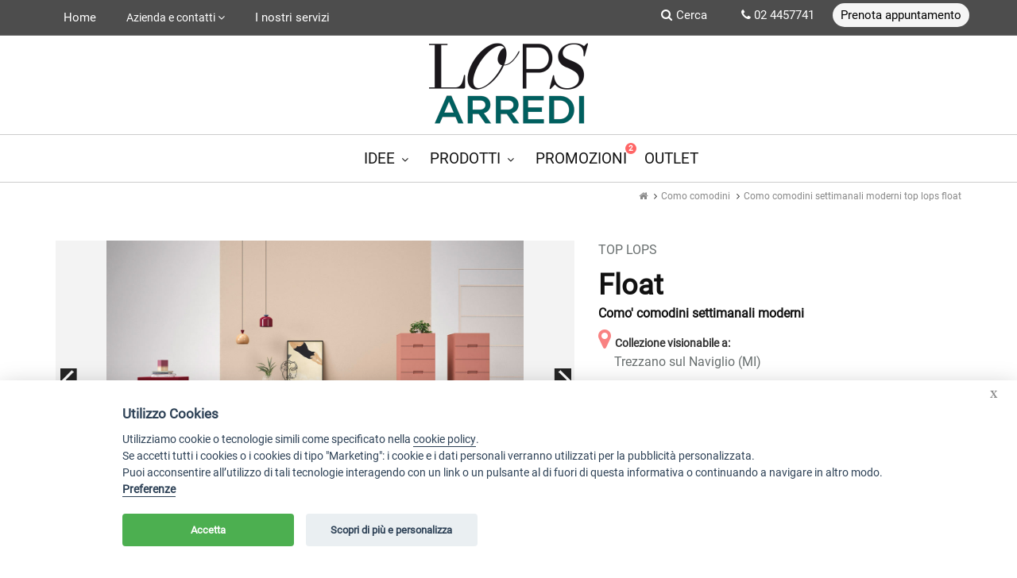

--- FILE ---
content_type: text/html; charset=UTF-8
request_url: https://www.lops.it/como-comodini/como-comodini-settimanali-moderni-top-lops-float/
body_size: 14505
content:
<!--98642--><!DOCTYPE html>
<html lang="it"><head>
	<meta charset="utf-8">
	<meta http-equiv="X-UA-Compatible" content="IE=edge">
	<meta name="viewport" content="width=device-width, initial-scale=1, maximum-scale=1" />	
	<link rel="shortcut icon" href="/images/favicon.ico">
	<title>Como' comodini settimanali moderni Top Lops Float - como-comodini - Acquistabile in Milano e provincia, Monza e Brianza</title>
    <meta name="description" content="Como' comodini settimanali moderni Top Lops Float - como-comodini - Negozio di camere da letto Novamobili a Milano Monza e Brianza.Store rivenditore di letti e arredatore per idee su: armadi, cabine armadio, letti singoli e letti matrimoniali, in legno, ferro battuto o imbottiti con contenitore e senza, coordinato da como' e comodini, moderni e classici. Catalogo online di Lops Arredamenti, mobilificio di qualita' con mobili e punti vendita in Milano e provincia, Monza, Lissone.
Produttori presenti: Cucine Store Stosa, Cucine Lops Luxury, Calligaris e Connubia, Riflessi,le Fablier, Novamobili e Cinquanta3, Camerette Nidi Battistella, RCR bagni, Divani Samoa e"/>
	<!-- Bootstrap Core CSS -->
	<link href="/vendor/bootstrap/css/bootstrap.min.css" rel="stylesheet">
	<link href="/vendor/fontawesome/css/font-awesome.min.css" type="text/css" rel="stylesheet">
	<link href="/vendor/animateit/animate.min.css" rel="stylesheet">
	<!-- Vendor css -->
	<link href="/vendor/owlcarousel/owl.carousel.css" rel="stylesheet">
	<!-- Template base -->
	<link href="/css/theme-base.min.css" rel="stylesheet">
	<!-- Template elements -->
	<link href="/css/theme-elements.min.css" rel="stylesheet">	
	<!-- Responsive classes -->
	<link href="/css/responsive.min.css" rel="stylesheet">
	<!-- LOAD GOOGLE FONTS -->
	<link href="/css/font-vetrina.css" rel="stylesheet">
    <!--VENDOR SCRIPT-->
    <script src="/vendor/jquery/jquery-1.11.2.min.js"></script>
    <script src="/vendor/plugins-compressed.js"></script>
    
    <!-- Custom js file -->
    <script src="/js/custom.min.js"></script>
	<!--SLIDE-->
    <link rel="stylesheet" type="text/css" href="/css/style-rs.min.css" />
    <link rel="stylesheet" type="text/css" href="/css/elastislide.min.css" />
  	<!-- CSS CUSTOM STYLE -->
	<link rel="stylesheet" type="text/css" href="/css/style-barra-marella.css?373098367" media="screen" /> 
    <link rel="stylesheet" type="text/css" href="/css/custom.min.css" media="screen" />  
 
    <noscript>
        <style>.es-carousel ul{display:block;}</style>
    </noscript>

	<script>
	window.dataLayer = window.dataLayer || [];
	function gtag(){dataLayer.push(arguments);}

	// Set default consent to 'denied' as a placeholder
	gtag('consent', 'default', {
	  'ad_storage': 'denied',
	  'ad_user_data': 'denied',
	  'ad_personalization': 'denied',
	  'analytics_storage': 'granted'
	});
</script>

<!-- Global site tag (gtag.js) - Google Analytics LOPS 2 16/03/2022 -->
<script async src="https://www.googletagmanager.com/gtag/js?id=G-YNGVWTFYK2"></script>
<script>
  window.dataLayer = window.dataLayer || [];
  function gtag(){dataLayer.push(arguments);}
  gtag('js', new Date());

  gtag('config', 'G-YNGVWTFYK2');
</script>


<!-- Global site tag (gtag.js) - Google AdWords: 978279181 LOPS-->
<script async src="https://www.googletagmanager.com/gtag/js?id=AW-978279181"></script>
<script>
  window.dataLayer = window.dataLayer || [];
  function gtag(){dataLayer.push(arguments);}
  gtag('js', new Date());

  gtag('config', 'AW-978279181');
</script>

<!-- Global site tag (gtag.js) - Google AdWords: 818922555  GREEN PARK-->
<script async src="https://www.googletagmanager.com/gtag/js?id=AW-818922555"></script>
<script>
  window.dataLayer = window.dataLayer || [];
  function gtag(){dataLayer.push(arguments);}
  gtag('js', new Date());

  gtag('config', 'AW-818922555');
</script>

<!-- Meta Pixel Code -->
<script>
  !function(f,b,e,v,n,t,s)
  {if(f.fbq)return;n=f.fbq=function(){n.callMethod?
  n.callMethod.apply(n,arguments):n.queue.push(arguments)};
  if(!f._fbq)f._fbq=n;n.push=n;n.loaded=!0;n.version='2.0';
  n.queue=[];t=b.createElement(e);t.async=!0;
  t.src=v;s=b.getElementsByTagName(e)[0];
  s.parentNode.insertBefore(t,s)}(window, document,'script',
  'https://connect.facebook.net/en_US/fbevents.js');
  fbq('init', '1722786758151379');
  fbq('track', 'PageView');
</script>
<noscript><img height="1" width="1" style="display:none"
  src="https://www.facebook.com/tr?id=1722786758151379&ev=PageView&noscript=1"
/></noscript>
<!-- End Meta Pixel Code -->


<!-- Google Tag Manager -->
<script>(function(w,d,s,l,i){w[l]=w[l]||[];w[l].push({'gtm.start':
new Date().getTime(),event:'gtm.js'});var f=d.getElementsByTagName(s)[0],
j=d.createElement(s),dl=l!='dataLayer'?'&l='+l:'';j.async=true;j.src=
'https://www.googletagmanager.com/gtm.js?id='+i+dl;f.parentNode.insertBefore(j,f);
})(window,document,'script','dataLayer','GTM-K97DDVP');</script>
<!-- End Google Tag Manager -->	<script type="application/ld+json">
    {
      "@context": "http://schema.org/",
      "@type": "Product",
      "name": "Como comodini settimanali moderni top lops float",
      "image": "http://www.lops.it/images/products/camere/como-comodini-settimanali-moderni-top-lops-float-00.jpg",
      "description": "Como' comodini settimanali moderni",
      "mpn": "98642"
	      }
    </script>
</head>
<body class="wide no-page-loader">
<!-- Google Tag Manager (noscript) -->
<noscript><iframe src="https://www.googletagmanager.com/ns.html?id=GTM-K97DDVP"
height="0" width="0" style="display:none;visibility:hidden"></iframe></noscript>
<!-- End Google Tag Manager (noscript) --><!-- WRAPPER -->
<div class="wrapper">
    <!-- HEADER -->
    		<!-- TOPBAR -->
	  <div id="topbar" class="topbar-dark">
			<div class="container containerMax991">
				<div class="row">
					<div class="col-sm-8 topBarSxNew">
						<ul class="top-menu">
							<li><a href="https://www.lops.it">Home</a></li>
                            <nav id="mainMenu2" class="menuTopBar">
                                <ul class="main-menu nav nav-pills">
                                <li class="dropdown"> <a href="#" style="color:#fff;">Azienda e contatti <i class="fa fa-angle-down"></i></a>
                                    <ul class="dropdown-menu">
                                        <li class="elMenuTopbar"><a href="/chi-siamo/">Chi siamo</a> </li>
                                        <li class="elMenuTopbar"><a href="/contatti-lops/">Punti vendita</a> </li>
                                        <li class="elMenuTopbar"><a href="/blog/iscrizione-newsletter/">Iscriviti alla newsletter</a> </li>
                                    </ul>
                                </li>  
                                </ul>  
                            </nav>                     
                            <li><a href="/blog/servizi-arredare-casa/">I nostri servizi</a></li>
                            <!--nav id="mainMenu2" class="menuTopBar display-none">
                                <ul class="main-menu nav nav-pills">
                                <li class="dropdown"> <a href="#" style="color:#fff;">I nostri servizi <i class="fa fa-angle-down"></i></a>
                                    <ul class="dropdown-menu">
                                        <li class="elMenuTopbar"><a href="/blog/business-convenzioni-architetti/">Servizi per architetti</a> </li>
                                        <li class="elMenuTopbar"><a href="/blog/contract-real-estate/">Servizi per immobiliari</a> </li>
                                    </ul>
                                </li>     
                                </ul>  
                            </nav-->     
                            <!--li><a href="/blog/lavora-con-noi/">Lavora con noi</a></li-->                          
						</ul>
					</div>
					<div class="col-sm-4 topBarDxNew">
						<ul class="top-menu text-right">
                            <li><a data-target="#modal" data-toggle="modal" href="#"><i class="fa fa-search m-r-5"></i><span class="hidden-resp">Cerca</span></a></li>
							<li><a href="tel:+39024457741"><i class="fa fa-phone"></i> 02 4457741</a></li>
							<li><a class="prenotaAppTopbar" style="color: #000 !important;" href="/blog/prenota-appuntamento/">Prenota appuntamento</a></li>
						</ul>
					</div>

				</div>
			</div>
		</div>
		<!-- END: TOPBAR -->

<!-- HEADER DESKTOP--------------------------------------------------------------------------------->
		<header id="header" class="header-logo-center m-b-30 ">
			<div id="header-wrap">
				<div class="container">

					<!--LOGO-->
					<div id="logo">
						<a href="/" class="logo" data-dark-logo="/images/logo-lops-new.png">
							<img src="/images/logo-lops-new.png" alt="Polo Logo">
						</a>
					</div>
					<!--END: LOGO-->

					<!--MOBILE MENU -->
					<div class="nav-main-menu-responsive">
						<button class="lines-button x">
							<span class="lines"></span>
						</button>
					</div>
					<!--END: MOBILE MENU -->

					<!--NAVIGATION-->
					<div class="navbar-collapse collapse main-menu-collapse navigation-wrap">
						<div class="container">
							<nav id="mainMenu" class="main-menu mega-menu margin35perc">
								<ul class="main-menu nav nav-pills">
									<li id="lNewsletter" class="borderBottomMenu2"><a href="/blog/prenota-appuntamento/"><i class="fa fa-calendar m-r-5"></i>PRENOTA UN APPUNTAMENTO</a></li>
                                    <li class="dropdown"> <a href="#">Idee<i class="fa fa-angle-down"></i></a>
                                        <ul class="dropdown-menu">
                                            <li class="paddingIdee"> <a href="/blog/idee/">IDEE PER ARREDARE CASA</a> </li>
                                            <li class="paddingIdee"> <a href="/blog/nicola-lops/">IL BLOG DI NICOLA LOPS</a> </li>
                                            <!--li class="paddingIdee"> <a href="/blog/guide-utili-arredare-casa/">GUIDE UTILI</a> </li-->
                                        </ul>
									</li>
									<li class="dropdown mega-menu-item headerDesktop"> <a href="#">Prodotti<i class="fa fa-angle-down"></i></a>
										<ul class="dropdown-menu">
											<li class="mega-menu-content">
												<div class="row">

																<div class='col-md-3'><ul>                                                                                                                                                	<li class="mega-menu-title"><a class="menuCucineCamerette" href="/cucine/">Cucine</a></li>
																		                                                                        
																		                                                                    
                                                                    																	
																	                                                                                                                                                	<li class="mega-menu-title"><a class="menuCucineCamerette" href="/camerette/">Camerette</a></li>
																		                                                                        
																		                                                                    
                                                                    																	
																	                                                                                                                                                	<li class="mega-menu-title">Zona Notte</li>
                                                                                                                                                
																		                                                                    
                                                                                                                                        <li> <a href="/letti/">Letti</a> </li>
																																		
																	                                                                    
                                                                                                                                        <li> <a href="/armadi/">Armadi</a> </li>
																																		
																	                                                                    
                                                                                                                                        <li> <a href="/cabine-armadio/">Cabine armadio</a> </li>
																																		
																	                                                                    
                                                                                                                                        <li> <a href="/como-comodini/">Como' e comodini</a> </li>
																																		
																	</ul></div><div class='col-md-3'><ul>                                                                                                                                                	<li class="mega-menu-title">Zona Giorno</li>
                                                                                                                                                
																		                                                                    
                                                                                                                                        <li> <a href="/soggiorni/">Soggiorni </a> </li>
																																		
																	                                                                    
                                                                                                                                        <li> <a href="/madie-credenze/">Madie/credenze</a> </li>
																																		
																	                                                                    
                                                                                                                                        <li> <a href="/librerie/">Librerie</a> </li>
																																		
																	                                                                    
                                                                                                                                        <li> <a href="/vetrine/">Vetrine</a> </li>
																																		
																	                                                                    
                                                                                                                                        <li> <a href="/divani/">Divani</a> </li>
																																		
																	                                                                    
                                                                                                                                        <li> <a href="/poltrone/">Poltrone</a> </li>
																																		
																	                                                                    
                                                                                                                                        <li> <a href="/pouf/">Pouf</a> </li>
																																		
																	                                                                    
                                                                                                                                        <li> <a href="/ingressi/">Mobili da ingresso</a> </li>
																																		
																	</ul></div><div class='col-md-3'><ul>                                                                                                                                                	<li class="mega-menu-title">Tavoli, sedie e complementi</li>
                                                                                                                                                
																		                                                                    
                                                                                                                                        <li> <a href="/tavoli/">Tavoli</a> </li>
																																		
																	                                                                    
                                                                                                                                        <li> <a href="/tavolini/">Tavolini</a> </li>
																																		
																	                                                                    
                                                                                                                                        <li> <a href="/sedie/">Sedie</a> </li>
																																		
																	                                                                    
                                                                                                                                        <li> <a href="/consolle/">Consolle</a> </li>
																																		
																	                                                                    
                                                                                                                                        <li> <a href="/specchi/">Specchi</a> </li>
																																		
																																			<!--li> <a href="/blog/complementi-oggettistica-kare-design/">Mobili, illuminazione e oggettistica (Kare)</a> </li-->
																	                                                                    
                                                                                                                                        <li> <a href="/illuminazione/">Illuminazione</a> </li>
																																		
																	</ul></div><div class='col-md-3'><ul>                                                                                                                                                	<li class="mega-menu-title">Zona Studio</li>
                                                                                                                                                
																		                                                                    
                                                                                                                                        <li> <a href="/sedie-da-ufficio/">Sedie da ufficio</a> </li>
																																		
																	                                                                    
                                                                                                                                        <li> <a href="/scrivanie-da-ufficio/">Scrivanie da ufficio</a> </li>
																																		
																	                                                                    
                                                                                                                                        <li> <a href="/mobili-da-ufficio/">Mobili da ufficio</a> </li>
																																		
																	                                                                                                                                                	<li class="mega-menu-title">Soluzioni Salvaspazio</li>
                                                                                                                                                
																		                                                                    
                                                                                                                                        <li> <a href="/salvaspazio-trasformabili/">Salvaspazio trasformabili</a> </li>
																																		
																	                                                                                                                                                	<li class="mega-menu-title">Arredo Bagno</li>
                                                                                                                                                
																		                                                                    
                                                                                                                                        <li> <a href="/bagni/">Bagni </a> </li>
																																		
																	                                                                    
                                                                                                                                        <li> <a href="/lavanderia/">Lavanderia</a> </li>
																																		
																																	<!--li class="mega-menu-title">Outlet</li>
                                                                <li><a href="/outlet-mobili/" >Outlet</a></li-->

																</div><!--chiudo manualmente div ultima colonna prodotti-->

												</div>
											</li>
										</ul>
									</li>

									<li class="dropdown headerMobile"> <a href="#">PRODOTTI <i class="fa fa-angle-down"></i></a>
                                        <ul class="dropdown-menu">
											                                            	                                                	<li><a href="/cucine/" class="linkMenu_1">Cucine</a>
                                                                                                
                                                                                        	                                                	<li><a href="/camerette/" class="linkMenu_1">Camerette</a>
                                                                                                
                                                                                        	                                                    <li class="dropdown-submenu"><a href="#" class="linkMenu_1">Zona Notte</a>
                                                        <ul class="dropdown-menu">
                                                                                                                                                                                                <li><a href="/letti/" class="linkMenu_2">Letti</a></li>
                                                                                                                                                                                                                                                                <li><a href="/armadi/" class="linkMenu_2">Armadi</a></li>
                                                                                                                                                                                                                                                                <li><a href="/cabine-armadio/" class="linkMenu_2">Cabine armadio</a></li>
                                                                                                                                                                                                                                                                <li><a href="/como-comodini/" class="linkMenu_2">Como' e comodini</a></li>
                                                                                                                                
                                                        </ul>
                                                    </li>
                                                                                                
                                                                                        	                                                    <li class="dropdown-submenu"><a href="#" class="linkMenu_1">Zona Giorno</a>
                                                        <ul class="dropdown-menu">
                                                                                                                                                                                                <li><a href="/soggiorni/" class="linkMenu_2">Soggiorni </a></li>
                                                                                                                                                                                                                                                                <li><a href="/madie-credenze/" class="linkMenu_2">Madie/credenze</a></li>
                                                                                                                                                                                                                                                                <li><a href="/librerie/" class="linkMenu_2">Librerie</a></li>
                                                                                                                                                                                                                                                                <li><a href="/vetrine/" class="linkMenu_2">Vetrine</a></li>
                                                                                                                                                                                                                                                                <li><a href="/divani/" class="linkMenu_2">Divani</a></li>
                                                                                                                                                                                                                                                                <li><a href="/poltrone/" class="linkMenu_2">Poltrone</a></li>
                                                                                                                                                                                                                                                                <li><a href="/pouf/" class="linkMenu_2">Pouf</a></li>
                                                                                                                                                                                                                                                                <li><a href="/ingressi/" class="linkMenu_2">Mobili da ingresso</a></li>
                                                                                                                                
                                                        </ul>
                                                    </li>
                                                                                                
                                                                                        	                                                    <li class="dropdown-submenu"><a href="#" class="linkMenu_1">Tavoli, sedie e complementi</a>
                                                        <ul class="dropdown-menu">
                                                                                                                                                                                                <li><a href="/tavoli/" class="linkMenu_2">Tavoli</a></li>
                                                                                                                                                                                                                                                                <li><a href="/tavolini/" class="linkMenu_2">Tavolini</a></li>
                                                                                                                                                                                                                                                                <li><a href="/sedie/" class="linkMenu_2">Sedie</a></li>
                                                                                                                                                                                                                                                                <li><a href="/consolle/" class="linkMenu_2">Consolle</a></li>
                                                                                                                                                                                                                                                                <!--li><a href="/blog/complementi-oggettistica-kare-design/" class="linkMenu_2">Mobili, illuminazione e oggettistica (Kare)</a></li-->
                                                                                                                                                                                                                                                                <li><a href="/illuminazione/" class="linkMenu_2">Illuminazione</a></li>
                                                                                                                                
                                                        </ul>
                                                    </li>
                                                                                                
                                                                                        	                                                    <li class="dropdown-submenu"><a href="#" class="linkMenu_1">Zona Studio</a>
                                                        <ul class="dropdown-menu">
                                                                                                                                                                                                <li><a href="/sedie-da-ufficio/" class="linkMenu_2">Sedie da ufficio</a></li>
                                                                                                                                                                                                                                                                <li><a href="/scrivanie-da-ufficio/" class="linkMenu_2">Scrivanie da ufficio</a></li>
                                                                                                                                                                                                                                                                <li><a href="/mobili-da-ufficio/" class="linkMenu_2">Mobili da ufficio</a></li>
                                                                                                                                
                                                        </ul>
                                                    </li>
                                                                                                
                                                                                        	                                                    <li class="dropdown-submenu"><a href="#" class="linkMenu_1">Soluzioni Salvaspazio</a>
                                                        <ul class="dropdown-menu">
                                                                                                                                                                                                <li><a href="/salvaspazio-trasformabili/" class="linkMenu_2">Salvaspazio trasformabili</a></li>
                                                                                                                                
                                                        </ul>
                                                    </li>
                                                                                                
                                                                                        	                                                    <li class="dropdown-submenu"><a href="#" class="linkMenu_1">Arredo Bagno</a>
                                                        <ul class="dropdown-menu">
                                                                                                                                                                                                <li><a href="/bagni/" class="linkMenu_2">Bagni </a></li>
                                                                                                                                                                                                                                                                <li><a href="/lavanderia/" class="linkMenu_2">Lavanderia</a></li>
                                                                                                                                
                                                        </ul>
                                                    </li>
                                                                                                
                                                                                        <li class="dropdown-submenu"><a href="#" class="linkMenu_1">Outlet</a>
                                                <ul class="dropdown-menu">
                                                     <li><a href="/outlet-mobili/" >Outlet</a></li>
                                                </ul>
                                            </li>
                                        </ul>
                                    </li>


 									<li><a href="/promozioni/">Promozioni<span class="label label-promo">2</span></a></li>
 									<li><a href="/outlet-mobili/">Outlet</a></li>
                                    
                                    <!--li class="dropdown" id="lNewsletter"> <a href="#">I nostri servizi<i class="fa fa-angle-down"></i></a>
                                        <ul class="dropdown-menu">
                                            <li class="paddingIdee"> <a href="/blog/ristrutturazioni/">RISTRUTTURAZIONI</a> </li>
                                            <li class="paddingIdee"> <a href="/blog/business-convenzioni-architetti/">SERVIZI PER ARCHITETTI</a> </li>
                                            <li class="paddingIdee"> <a href="/blog/lops-contract-real-estate/">SERVIZI PER IMMOBILIARI</a> </li>
                                        </ul>
									</li-->
                                    
                                    <li class="dropdown" id="lNewsletter"> <a href="#">Azienda e contatti<i class="fa fa-angle-down"></i></a>
                                        <ul class="dropdown-menu">
                                            <li class="paddingIdee"> <a href="/chi-siamo/">CHI SIAMO</a> </li>
                                            <li class="paddingIdee"> <a href="/contatti-lops/">PUNTI VENDITA</a> </li>
                                            <li class="paddingIdee"> <a href="/blog/iscrizione-newsletter/">ISCRIVITI ALLA NEWSLETTER</a> </li>
                                        </ul>
									</li>  
                                    <li class="borderBottomMenu2" id="lNewsletter"><a href="/blog/servizi-arredare-casa/">I nostri servizi</a></li>                                  
                                	<!--li id="lNewsletter"><a href="/blog/lavora-con-noi/">Lavora con noi</a></li-->                                        
									<li id="lNewsletter"><a href="tel:+39024457741"><i class="fa fa-phone m-r-5"></i> Chiama ora</a></li>
 									<li id="lCerca" class=""><a data-target="#modal" data-toggle="modal" href="#"><i class="fa fa-search m-r-5"></i><span class="hidden-resp">Cerca</span></a></li>
								</ul>
							</nav>
						</div>
					</div>
					<!--END: NAVIGATION-->
				</div>
			</div>
		</header>
		<!-- END: HEADER -->
    <!-- END: HEADER -->
    
    
            <div class="container m-t-20 p-t-10">       
        <div class="row">
                <div class="breadcrumb col-md-12 no-margin">
                    <ul>
                        <li><a href="/"><i class="fa fa-home"></i></a></li>
                        <li><a href="/como-comodini/">Como comodini</a></li>
                        <li><a href="/como-comodini/como-comodini-settimanali-moderni-top-lops-float/">Como comodini settimanali moderni top lops float</a></li>
                    </ul>
                </div>  
        </div>
        </div>
        <!--SLIDE E INFORMAZIONI INZIALI DEL PRODOTTO-->
        <div class="container">
                <div class="product m-t-20">
                    <div class="row">
                        <div class="col-md-7 m-t-20">
        
                            <div id="rg-gallery" class="rg-gallery BgProdottoAnteprima ">
                                    <div class="es-carousel-wrapper">
                                        <div class="es-carousel">
                                            <ul>
                                                                                            <li><a href="#"><img data-src="/images/products/camere/como-comodini-settimanali-moderni-top-lops-float-00.jpg" data-large="/images/products/camere/como-comodini-settimanali-moderni-top-lops-float-00.jpg" alt="Como' comodini settimanali moderni&nbsp;Top Lops&nbsp;Float 1" class="lozad" /></a></li>
                                                                                            <li><a href="#"><img data-src="/images/products/camere/como-comodini-settimanali-moderni-top-lops-float-01.jpg" data-large="/images/products/camere/como-comodini-settimanali-moderni-top-lops-float-01.jpg" alt="Como' comodini settimanali moderni&nbsp;Top Lops&nbsp;Float 2" class="lozad" /></a></li>
                                                                                            <li><a href="#"><img data-src="/images/products/camere/como-comodini-settimanali-moderni-top-lops-float-02.jpg" data-large="/images/products/camere/como-comodini-settimanali-moderni-top-lops-float-02.jpg" alt="Como' comodini settimanali moderni&nbsp;Top Lops&nbsp;Float 3" class="lozad" /></a></li>
                                                                                            <li><a href="#"><img data-src="/images/products/camere/como-comodini-settimanali-moderni-top-lops-float-03.jpg" data-large="/images/products/camere/como-comodini-settimanali-moderni-top-lops-float-03.jpg" alt="Como' comodini settimanali moderni&nbsp;Top Lops&nbsp;Float 4" class="lozad" /></a></li>
                                                                                            <li><a href="#"><img data-src="/images/products/camere/como-comodini-settimanali-moderni-top-lops-float-04.jpg" data-large="/images/products/camere/como-comodini-settimanali-moderni-top-lops-float-04.jpg" alt="Como' comodini settimanali moderni&nbsp;Top Lops&nbsp;Float 5" class="lozad" /></a></li>
                                                                                            <li><a href="#"><img data-src="/images/products/camere/como-comodini-settimanali-moderni-top-lops-float-05.jpg" data-large="/images/products/camere/como-comodini-settimanali-moderni-top-lops-float-05.jpg" alt="Como' comodini settimanali moderni&nbsp;Top Lops&nbsp;Float 6" class="lozad" /></a></li>
                                                                                            <li><a href="#"><img data-src="/images/products/camere/como-comodini-settimanali-moderni-top-lops-float-06.jpg" data-large="/images/products/camere/como-comodini-settimanali-moderni-top-lops-float-06.jpg" alt="Como' comodini settimanali moderni&nbsp;Top Lops&nbsp;Float 7" class="lozad" /></a></li>
                                                                                            <li><a href="#"><img data-src="/images/products/camere/como-comodini-settimanali-moderni-top-lops-float-07.jpg" data-large="/images/products/camere/como-comodini-settimanali-moderni-top-lops-float-07.jpg" alt="Como' comodini settimanali moderni&nbsp;Top Lops&nbsp;Float 8" class="lozad" /></a></li>
                                                
                                            </ul>
                                        </div>
                                        
                                    </div>
                            </div><!-- rg-gallery -->
                            <div id="no-resp" class="m-t-40 breakWord">
                                <h4>DESCRIZIONE</h4>
                                <p><strong>Caratteristiche tecniche:</strong><br />
Float NOVAMOBILI è una collezione progettata con l’idea di restituire a ogni componente del mobile la sua importanza. I piedini, portati all’esterno diventano elemento estetico. Dopo la madia creata per la zona giorno, la collezione si amplia e porta Float anche nell’area notte arricchendosi di comodino, settimanale e comò.<br />
<br />
<strong><span style="color:#e74c3c;">I comò, comodini e settimanali Float sono disponibili in 60 giorni.<br />
Personalizzabili in dimensioni, colori e materiali.</strong></span><br />
<br />
Per il tuo progetto prenota un appuntamento.</p>
            
                                 <div class="panel panel-default no-border m-t-30">
                                    <div class="post-thumbnail-list">
                                        <div class="post-thumbnail-entry">
                                            <img data-src="/images/garanzia-lops-2-anni.jpg" alt="Garanzia Lops 2 anni" title="Garanzia Lops 2 anni" class="lozad">
                                            <div class="post-thumbnail-content m-t-10">
                                                <h4>Questo prodotto ha una garanzia di 2 anni.<br>Per maggiori informazioni rivolgiti al nostro personale nel punto vendita più vicino.</h4>
                                            </div>
                                        </div>
                                    </div>
                                </div>  
                            </div>
                        </div>
                        
                       <div class="col-md-5 m-t-20 position-relative">
                            <p class="m-b-5 uppercase">Top Lops</p>
                            <h1 class="no-margin">Float</h1>
                            <h2 class="text-small">Como' comodini settimanali moderni</h2> 
                            
                                                        <!---SPECCHIETTO PRODOTTO OUTLET-->                   
                                                        
                            <!---SPECCHIETTO PRODOTTO LOPS NATURA-->                   
                               
                            
                            <div class='font-weight-800'><i class='fa fa-2x fa-map-marker text-pink-lops m-r-5'></i>Collezione visionabile a:</div><p class='no-margin m-l-20'>Trezzano sul Naviglio (MI)</p>   
                            <!--OLD-->                 
                            <!--a  id='richiedi_info' onclick="ga('send','event’,’info request click','click');" class="button pink richiedi_info text-12-archi">RICHIEDI INFORMAZIONI</a-->
                            <!--a  id='richiedi_info_mobile' onclick="ga('send','event’,’callback request click','click');" class="button pink richiedi_info_mobile text-12-archi">PRENOTA UNA CHIAMATA</a-->
                            <!--a class="button pink richiedi_info_mobile text-12-archi" href="/appuntamento-con-progettista/" style="margin-top:0px;">RICHIEDI UN APPUNTAMENTO</a-->

                            <!--OLD dopo 09/11/2020-->                 
                            <!--a class="button pink richiedi_info_mobile text-12-archi m-t-1" href="/appuntamento-con-progettista/" style="display: block;width: fit-content;">APPUNTAMENTO IN NEGOZIO</a>
                            <a class="button pink richiedi_info_mobile text-12-archi" href="/progettista-a-domicilio/" style="margin-top:0px;display: block;width: fit-content;">PROGETTISTA A DOMICILIO</a>
                            <a class="button pink richiedi_info_mobile text-12-archi" href="/progettazione-da-remoto/" style="margin-top:0px;display: block;width: fit-content;">CONSULENZA DA REMOTO</a-->


                            <!--a class="button pink richiedi_info_mobile text-12-archi" href="/progettazione-da-remoto/" style="margin-top:0px;display: block;width: fit-content;">PROGETTAZIONE DA REMOTO</a>
                            <a class="button pink richiedi_info_mobile text-12-archi" href="/progettista-a-domicilio/" style="margin-top:0px;display: block;width: fit-content;">PROGETTISTA A DOMICILIO</a>
                            <a class="button pink richiedi_info_mobile text-12-archi m-t-1" href="/appuntamento-con-progettista/" style="display: block;width: fit-content;">APPUNTAMENTO IN NEGOZIO</a-->

                            <a class="button pink richiedi_info_mobile text-12-archi" href="/blog/prenota-appuntamento/" style="margin-top:20px;display: block;width: fit-content;">PRENOTA APPUNTAMENTO</a>
                            <!--a class="button pink richiedi_info_mobile text-12-archi" href="/blog/ristrutturazioni/" style="margin-top:0px;display: block;width: fit-content;">DEVI RISTRUTTURARE?</a-->


							                                <div id="form_info_prodotto" style="display:none;"  >
                                    <iframe src="/modulo_global.php" id="external-frame" frameborder="0" scrolling="no"  class="frameModuli altezza_frame" > iframe</iframe>
                                </div>
                                <div id="form_info_prodotto_mobile" style="display:none;"  >
                                    <iframe src="/modulo_global_chiamata.php" id="external-frame" frameborder="0" scrolling="no"  class="frameModuli altezza_frame" > iframe</iframe>
                                </div>                        
                                
                                
                                                        <div class="row m-t-20 " id="div-ancora-promo">
                                <!--div class="col-md-2 m-r-0 p-r-0"><a href="#promo"><img data-src="/images/mano-info-2.png" alt="Promozioni attive su questo prodotto" class="img-responsive img-thumbnail lozad"></a></div>
                                <div class="col-md-5 p-l-5 font-weight-800 line-height-18"><a href="#promo">Guarda le promozioni attive su questo prodotto</a></div-->
                            </div>
                                                    
                            <!--div class="row m-t-10">
                                <div class="social-icons social-icons-border social-icons-border2 col-md-6">
                                                                               <div class="a2a_kit a2a_kit_size_32 a2a_default_style">
                                        <a class="a2a_button_facebook"></a>
                                        <a class="a2a_button_twitter"></a>
                                        </div>                               
                                        <script>
                                        var a2a_config = a2a_config || {};
                                        a2a_config.linkurl = "https://www.lops.it/como-comodini/como-comodini-settimanali-moderni-top-lops-float/";
                                        a2a_config.locale = "it";
                                        </script>
                                        <script async src="https://static.addtoany.com/menu/page.js"></script>
                                </div>
                            </div-->
                     </div>                    
                  </div>
            </div>
                    <div class="row breakWord" id="resp">
                        <div class="col-md-6  m-t-20">
                            <h4>DESCRIZIONE</h4>
                            <p><strong>Caratteristiche tecniche:</strong><br />
Float NOVAMOBILI è una collezione progettata con l’idea di restituire a ogni componente del mobile la sua importanza. I piedini, portati all’esterno diventano elemento estetico. Dopo la madia creata per la zona giorno, la collezione si amplia e porta Float anche nell’area notte arricchendosi di comodino, settimanale e comò.<br />
<br />
<strong><span style="color:#e74c3c;">I comò, comodini e settimanali Float sono disponibili in 60 giorni.<br />
Personalizzabili in dimensioni, colori e materiali.</strong></span><br />
<br />
Per il tuo progetto prenota un appuntamento.</p>
        
                             <div class="panel panel-default no-border m-t-30">
                                <div class="post-thumbnail-list">
                                    <div class="post-thumbnail-entry">
                                        <img data-src="/images/garanzia-lops-2-anni.jpg" alt="Garanzia Lops 2 anni" title="Garanzia Lops 2 anni" class="lozad">
                                        <div class="post-thumbnail-content m-t-10">
                                            <h4>Questo prodotto ha una garanzia di 2 anni.<br>Per maggiori informazioni rivolgiti al nostro personale nel punto vendita più vicino.</h4>
                                        </div>
                                    </div>
                                </div>
                            </div>  
                        </div>
                    </div>   
        
                    <!--div class="row ">
                        <div class="col-md-12 background-light-grey no-padding">
                            <div class="col-md-6 no-padding">
                                <div class="panel-body no-padding no-margin p-t-15">
                                    <img data-src="/images/footer-progetta-prodotto.png" class="img-responsive lozad" alt="Guida Lops per arredare casa" title="Guida Lops per arredare casa">
                                </div>
                            </div>
                            <div class="col-md-6 p-t-15 ">
                                    <h3 class="text-center">Scopri le nostre guide per la casa</h3>
                                    <p class="text-center m-b-0">Devi arredare casa e non sai da dove partire?<br>In queste guide scoprirai alcuni preziosi consigli per tutti i tuoi spazi.</p>
                                    <div class="text-center"><a href="/blog/guide-utili-arredare-casa/" class="button pink">Scopri di più</a></div>
                            </div>
                        </div>
                    </div--> 
                                  
                                         
            </div><!--fine div product-->
        </div>
        
        <script type="text/javascript">
$(document).ready(function(){
	$("#hidden_phone").click(function(){
		$("#hidden_phone").hide();
	});
	$("#hidden_email").click(function(){
		$("#hidden_email").hide();
	});	
});
</script>
<section id="aiuto" class="background-light-grey  m-t-60 p-t-20 p-b-20">
	<div class="container">
		<div class="row justify-contet-center">
        	<div class="page-title col-md-12 text-center m-t-20">
                <div class="fontSize30 font-weight-800 m-b-20">I nostri progettisti ricevono su appuntamento</div>
                <span  class="text-black font-weight-400 text-small-18">Solo così potrai avere tutta l'attenzione che meriti e realizzare il miglior progetto per la tua casa. L'ingresso in <br /> negozio è sempre libero.</span>
			</div>
            
            <!--div class="col-md-4 m-t-30">
                <div class="icon-box effect medium color border center p-t-20 p-b-20  m-b-20 background-white">
                    <div>
                        <a href="https://b2clops.eswportal.it/login/main"><img src="/images/icone/ti-serve-aiuto-centralino.png" alt="Consulenza da remoto"></a>
                    </div>
                    <div class="no-margin text-small-18 font-weight-600"><a href="https://b2clops.eswportal.it/login/main">CONSULENZA ONLINE</a></div>
                </div>
            </div>   
            
            <div class="col-md-4 m-t-30">
                <div class="icon-box effect medium color border center p-t-20 p-b-20  m-b-20 background-white">
                    <div>
                        <a href="/progettista-a-domicilio/"><img src="/images/icone/progettista-arredo-domicilio.png" alt="Progettista a domicilio"></a>
                    </div>
                    <div class="no-margin text-small-18 font-weight-600"><a href="/progettista-a-domicilio/">PROGETTISTA A DOMICILIO</a></div>
                </div>
            </div-->                         
            <div class="col-md-4 offset-md-4"></div>
            <div class="col-md-4 m-t-30">
                <div class="icon-box effect medium color border center p-t-20 p-b-20  m-b-20 background-white">
                    <div>
                        <a href="/blog/prenota-appuntamento/" onclick="ga('send','event’,’appointment request click,'click');"><img src="/images/icone/appuntamento-servizi-Lops-Arredi.png" alt="Richiedi un appuntamento"></a>
                    </div>
                    <div class="no-margin text-small-18 font-weight-600"><a href="/blog/prenota-appuntamento" onclick="ga('send','event’,’appointment request click,'click');">PRENOTA UN APPUNTAMENTO</a></div>
                    <!--p><a href="/blog/prenota-appuntamento" class="font-weight-600" onclick="ga('send','event’,’appointment request click,'click');">Ti aspettiamo nei nostri store</a></p-->
                </div>
            </div>               
            <div class="col-md-4 offset-md-4"></div>
            <!--div class="col-md-4 m-t-30">
                <div class="icon-box effect medium color border center p-t-20 p-b-20  m-b-20 background-white">
                    <div>
                        <a href="https://b2clops.eswportal.it/login/main" onclick="ga('send','event’,’appointment request click,'click');"><img src="/images/icone/ti-serve-aiuto-appuntamento.png" alt="Richiedi un appuntamento"></a>
                    </div>
                    <div class="no-margin text-small-18 font-weight-600"><a href="https://b2clops.eswportal.it/login/main" onclick="ga('send','event’,’appointment request click,'click');">APPUNTAMENTO IN NEGOZIO</a></div>
                </div>
            </div-->                 

   

            
		</div>
	</div> 
</section>
  <section class="m-t-60 m-b-0 position-relative" style="overflow: initial;background: url('/images/servizi-architetti-home-lops-arredi.jpg');background-position: center;background-size: cover;background-repeat: no-repeat;padding:0px;background-blend-mode: overlay;/*background-color: rgba(0,0,0,0.58)!important;*/">
    <div class="container clearfix position-relative">
    	<div class="row">
            <div class="col-md-12 text-center text-light position-relative contNicolaLops">
                <div class="titoloContractRealEstate paddingTop200ContractRE">Sei un progettista, agente o<br /> sviluppatore immobiliare?</div>
                <div class="sottotitoloContractRealEstate">Visita il sito di Nicola Lops ed entra a far parte di un network pensato<br /> per professionisti e aziende dei settori immobiliare e arredo.</div>
                <div class="paddingBottom200ContractRE paddingBottom200ContractRE2"><a href="https://www.nicolalops.it/" target="_blank" class="button pink font-weight-100">NICOLA LOPS</a></div>
            </div>
        </div>
    </div>
    <div class="imgNicolaLops"><img src="/images/Nicola-Lops-Hub-Rreal-Estate.png" alt="Lops Hub Real Estate"></div>
  </section>
        <a name="promo"></a>
        
                    <div class="container m-t-40 m-b-40 ">
                <div class="page-title text-center m-b-30">
                    <h3 class="font-weight-800">Le promozioni attive su questo prodotto</h3>
                </div>
                <div class="carousel" data-lightbox-type="gallery">
                                                <div class="portfolio-item design artwork">
                                <div class="portfolio-image effect social-links">
                                    <a href="/promozioni/MigliorPrezzoBagni2026/"><img data-src="https://www.lops.it/data/images/skin/promos/2026/Gennaio/promo-bb-2601c-th.jpg" alt="Miglior Prezzo 26 bagni" title="Miglior Prezzo 26 bagni" class="lozad"></a>
                                </div>
                    
                            </div>
                                    </div>
                
            </div><!--fine div container-->
            <div class="seperator"></div>
                
        <!--PRODOTTI CORRELATI-->
                        <div class="container m-t-40 m-b-60 ">
            <div class="page-title text-center m-b-30">
                <h3 class="font-weight-800">Ti potrebbe interessare anche</h3>
            </div>
            <div class="carousel" data-lightbox-type="gallery">
                                    <div class="portfolio-item design artwork    position-relative">
                                                <div class="portfolio-image effect social-links ">
                            <div class="">
                                                                    <a href="/como-comodini/como-comodini-settimanali-moderni-top-lops-pitagora/"><img data-src="/include/resize/phpThumb.php?src=..%2F..%2Fimages%2Fproducts%2Fcamere%2Fcomo-comodini-settimanali-moderni-top-lops-pitagora-05.jpg&amp;q=60&amp;sia=camere%2Fcomo-comodini-settimanali-moderni-top-lops-pitagora-05.jpg&amp;w=360&amp;h=240&amp;far=C&amp;bg=FFFFFF&amp;hash=7f76886d2fca0a5f539c03b09eebffd0" alt="Como' comodini settimanali moderni Top Lops Pitagora" title="Como' comodini settimanali moderni Top Lops Pitagora" class="lozad"></a>
                                  
                            </div>
                        </div>
                        
                        <div class="portfolio-description">
                            <p class="no-margin text-14 text-grey-vetrina uppercase ">Top Lops</p>
                            
                                
                                <h4 class="title text-left text-vetrina m-b-0">Pitagora</h4>
                                <h4 class="title text-left text-small font-weight-500">Como' comodini settimanali moderni</h4>
                                                    
                                     
                                           
                        
                        </div>
                    </div>
                                    <div class="portfolio-item design artwork    position-relative">
                                                <div class="portfolio-image effect social-links ">
                            <div class="">
                                                                    <a href="/letti/letto-matrimoniale-moderno-imbottito-top-lops-matisse/"><img data-src="/include/resize/phpThumb.php?src=..%2F..%2Fimages%2Fproducts%2Fcamere%2Fletto-matrimoniale-moderno-top-lops-matisse-00.jpg&amp;q=60&amp;sia=camere%2Fletto-matrimoniale-moderno-top-lops-matisse-00.jpg&amp;w=360&amp;h=240&amp;far=C&amp;bg=FFFFFF&amp;hash=0481dec07223871d086cb3301367068e" alt="Letto matrimoniale moderno imbottito Top Lops Matisse" title="Letto matrimoniale moderno imbottito Top Lops Matisse" class="lozad"></a>
                                  
                            </div>
                        </div>
                        
                        <div class="portfolio-description">
                            <p class="no-margin text-14 text-grey-vetrina uppercase ">Top Lops</p>
                            
                                
                                <h4 class="title text-left text-vetrina m-b-0">Matisse</h4>
                                <h4 class="title text-left text-small font-weight-500">Letto matrimoniale moderno imbottito</h4>
                                                    
                                     
                                           
                        
                        </div>
                    </div>
                                    <div class="portfolio-item design artwork    position-relative">
                                                <div class="portfolio-image effect social-links ">
                            <div class="">
                                                                    <a href="/como-comodini/como-comodini-settimanali-moderni-easy-lops-bonn/"><img data-src="/include/resize/phpThumb.php?src=..%2F..%2Fimages%2Fproducts%2Fcamere%2Fgruppo-notte-cinquanta3-bonn-00.jpg&amp;q=60&amp;sia=camere%2Fgruppo-notte-cinquanta3-bonn-00.jpg&amp;w=360&amp;h=240&amp;far=C&amp;bg=FFFFFF&amp;hash=3fa6d5394cb8fd9045a977886fee1077" alt="Como' comodini settimanali moderni Easy Lops Bonn" title="Como' comodini settimanali moderni Easy Lops Bonn" class="lozad"></a>
                                  
                            </div>
                        </div>
                        
                        <div class="portfolio-description">
                            <p class="no-margin text-14 text-grey-vetrina uppercase ">Easy Lops</p>
                            
                                
                                <h4 class="title text-left text-vetrina m-b-0">Bonn</h4>
                                <h4 class="title text-left text-small font-weight-500">Como' comodini settimanali moderni</h4>
                                                    
                                     
                                           
                        
                        </div>
                    </div>
                                    <div class="portfolio-item design artwork    position-relative">
                                                <div class="portfolio-image effect social-links ">
                            <div class="">
                                                                    <a href="/armadi/armadio-moderno-scorrevole-top-lops-armadio-anta-offset-novamobili/"><img data-src="/include/resize/phpThumb.php?src=..%2F..%2Fimages%2Fproducts%2Farmadi%2Farmadio-moderno-top-lops-anta-offset-02.jpg&amp;q=60&amp;sia=armadi%2Farmadio-moderno-top-lops-anta-offset-02.jpg&amp;w=360&amp;h=240&amp;far=C&amp;bg=FFFFFF&amp;hash=1d5c4f78a8d9e5f8d77a6cfa8fb4a598" alt="Armadio moderno scorrevole Top Lops Armadio anta Offset Novamobili" title="Armadio moderno scorrevole Top Lops Armadio anta Offset Novamobili" class="lozad"></a>
                                  
                            </div>
                        </div>
                        
                        <div class="portfolio-description">
                            <p class="no-margin text-14 text-grey-vetrina uppercase ">Top Lops</p>
                            
                                
                                <h4 class="title text-left text-vetrina m-b-0">Armadio anta Offset Novamobili</h4>
                                <h4 class="title text-left text-small font-weight-500">Armadio moderno scorrevole</h4>
                                                    
                                     
                                           
                        
                        </div>
                    </div>
                                    <div class="portfolio-item design artwork    position-relative">
                                                <div class="portfolio-image effect social-links ">
                            <div class="">
                                                                    <a href="/como-comodini/como-comodini-settimanali-moderni-top-lops-giro-giro/"><img data-src="/include/resize/phpThumb.php?src=..%2F..%2Fimages%2Fproducts%2Fcamere%2Fcomo-comodini-settimanali-moderni-top-lops-girogiro-00.jpg&amp;q=60&amp;sia=camere%2Fcomo-comodini-settimanali-moderni-top-lops-girogiro-00.jpg&amp;w=360&amp;h=240&amp;far=C&amp;bg=FFFFFF&amp;hash=98e50a028ed25112def00d9bee7aea96" alt="Como' comodini settimanali moderni Top Lops Giro Giro" title="Como' comodini settimanali moderni Top Lops Giro Giro" class="lozad"></a>
                                  
                            </div>
                        </div>
                        
                        <div class="portfolio-description">
                            <p class="no-margin text-14 text-grey-vetrina uppercase ">Top Lops</p>
                            
                                
                                <h4 class="title text-left text-vetrina m-b-0">Giro Giro</h4>
                                <h4 class="title text-left text-small font-weight-500">Como' comodini settimanali moderni</h4>
                                                    
                                     
                                           
                        
                        </div>
                    </div>
                                    <div class="portfolio-item design artwork    position-relative">
                                                <div class="portfolio-image effect social-links ">
                            <div class="">
                                                                    <a href="/specchi/specchio-moderno-riflessi-diamante/"><img data-src="/include/resize/phpThumb.php?src=..%2F..%2Fimages%2Fproducts%2Fcomplementi%2Fspecchio-moderno-riflessi-diamante-00.jpg&amp;q=60&amp;sia=complementi%2Fspecchio-moderno-riflessi-diamante-00.jpg&amp;w=360&amp;h=240&amp;far=C&amp;bg=FFFFFF&amp;hash=01fedd2eae4e25481c1d404e4b7844c6" alt="Specchio moderno Riflessi Diamante" title="Specchio moderno Riflessi Diamante" class="lozad"></a>
                                  
                            </div>
                        </div>
                        
                        <div class="portfolio-description">
                            <p class="no-margin text-14 text-grey-vetrina uppercase ">Riflessi</p>
                            
                                
                                <h4 class="title text-left text-vetrina m-b-0">Diamante</h4>
                                <h4 class="title text-left text-small font-weight-500">Specchio moderno</h4>
                                                    
                                     
                                           
                        
                        </div>
                    </div>
                 
            </div>
        </div>
        <!--fine div container-->
                
    
	    <div class="modal fade " id="modal" tabindex="-1" role="modal" aria-labelledby="modal-label" aria-hidden="true" style="display: none;">
	<div class="modal-dialog">
		<div class="modal-content">
			<div class="modal-header">
				<button type="button" class="close" data-dismiss="modal" aria-hidden="true">×</button>
				<h4 class="modal-title" id="modal-label">Cerca nei prodotti Lops </h4>
			</div>
			<div class="modal-body">
				<div class="row">
					<div class="col-md-12">
						<form class="form-inline text-center" method="get" action="/ricerca/">
							<div class="form-group">
								<input name="cerca_prod" id="cerca_prod" type="text" placeholder="Cerca prodotti.." class="form-control">
							</div>
							<button class="btn btn-primary" type="submit"><i class="fa fa-search m-r-10"></i> Cerca</button>
						</form>
					</div>
				</div>
			</div>
		</div>
	</div>
</div>                                

<footer class="background-grey-footer text-grey" id="footer">
    <!--BARRA COPYRIGHT-->
	<div class="copyright-content  background-footer-dark">
		<div class="container">
			<div class="row">
				<div class="copyright-text col-md-12 text-center font-weight-700 text-footer-dark"> &copy; LOPS Arredi di qualità SpA - P.IVA 076 448 009 68 | <a href="/cookie/privacy_policy.php" target="_blank">Privacy</a> | <a href="/cookie/index.php" target="_blank">Cookies</a></div>
            </div>
            <div class="social-icons social-icons-colored text-center text-light" style="float:none;text-align:center;margin:20px 0px;">
                <ul>
                    <li class="social-linkedin"><a href="https://www.linkedin.com/in/nicolalops/" target="_blank" style="background-color: #007bb6;"><i class="fa fa-linkedin"></i></a></li>
                    <li class="social-youtube"><a href="https://www.youtube.com/user/Lopsarredi" target="_blank" style="background-color: #a82400;"><i class="fa fa-youtube-play"></i></a></li>
                </ul>
            </div>
		</div>
	</div>
    
</footer>

<footer class="background-grey-footer text-grey p-t-2" id="footer_mobile">
	<div class="footer-content p-b-15" style="padding: 17px 0 35px 0;">
        <div class="row">
            <div class="text-center m-t-10 m-b-5">Copyright &copy; Lops Arredi di qualit&agrave; Spa <br>P.IVA 076 448 009 68 | <a href="/cookie/privacy_policy.php" target="_blank">Privacy</a> | <a href="/cookie/index.php" target="_blank">Cookies</a>   </div>                              
        </div>
		<div class="social-icons social-icons-large social-icons-colored text-center text-light" style="float:none;text-align:center;margin:20px 0px;">
        	<ul>
        		<li class="social-linkedin"><a href="https://www.linkedin.com/in/nicolalops/" target="_blank" style="background-color: #007bb6;"><i class="fa fa-linkedin" style="font-size: 22px;line-height: 22px;"></i></a></li>
				<li class="social-youtube"><a href="https://www.youtube.com/user/Lopsarredi" target="_blank" style="background-color: #a82400;"><i class="fa fa-youtube" style="font-size: 22px;line-height: 22px;"></i></a></li>
        	</ul>
        </div>
	</div>
</footer>

<!--FINESTRA MODALE CONTATTI-->
<div class="modal fade " id="modal_contatti" tabindex="-1" role="modal" aria-labelledby="modal-label" aria-hidden="true" style="display: none;">
	<div class="modal-dialog">
		<div class="modal-content">
			<div class="modal-header">
				<button type="button" class="close" data-dismiss="modal" aria-hidden="true">×</button>
			</div>
            <div class="modal-header">
				<h4 id="modal-label-2" class="modal-title">Centralino</h4>
			</div>
			<div class="modal-body">
				<div>tel:<a href="tel:+39024457741"> 02 4457741 </a></div>
				<div>email: <a href="mailto:arredi22@lops.it"> arredi22@lops.it</a></div>
			</div>
            
            <div class="modal-header">
				<h4 id="modal-label-2" class="modal-title">Ufficio consegne</h4>
			</div>
			<div class="modal-body">
				<div>tel:<a href="tel:+390244577454"> 02 44577454 </a></div>
				<div>email: <a href="mailto:arredi29@lops.it"> arredi29@lops.it</a></div>
			</div>
            
            <div class="modal-header">
				<h4 id="modal-label-2" class="modal-title">Ufficio garanzia sui prodotti</h4>
			</div>
			<div class="modal-body">
				<div>tel:<a href="tel:+390244577459"> 02 44577459 </a></div>
				<div>email: <a href="mailto:arredi15@lops.it"> arredi15@lops.it</a></div>
			</div>                        
            
            
            
		</div>
	</div>
</div><!-- FINE FINESTRA MODALE CONTATTI-->


</div>
<a class="gototop gototop-button" href="#" id ="go-to-top"><i class="fa fa-chevron-up"></i></a>
<!-- Theme Base, Components and Settings -->
    <script id="img-wrapper-tmpl" type="text/x-jquery-tmpl">	
        <div class="rg-image-wrapper">
            {{if itemsCount > 1}}
                <div class="rg-image-nav">
                    <a href="#" class="rg-image-nav-prev ">Previous Image</a>
                    <a href="#" class="rg-image-nav-next">Next Image</a>
                </div>
            {{/if}}
            <div class="rg-image"></div>
            <div class="rg-loading"></div>
            <div class="rg-caption-wrapper">
                <div class="rg-caption" style="display:none;">
                    <p></p>
                </div>
            </div>
        </div>
    </script>
<script src="/js/theme-functions.min.js"></script>
<!--script type="text/javascript" src="http://ajax.googleapis.com/ajax/libs/jquery/1.7.1/jquery.min.js"></script-->
<script type="text/javascript" src="/js/jquery.tmpl.min.js"></script>
<!--script type="text/javascript" src="/js/jquery.easing.1.3.min.js"></script-->
<script type="text/javascript" src="/js/jquery.elastislide.js"></script>
<script type="text/javascript" src="/js/gallery.min.js"></script>
<!-- facebook share -->
    <script type="text/javascript">
!function(t,e){"object"==typeof exports&&"undefined"!=typeof module?module.exports=e():"function"==typeof define&&define.amd?define(e):t.lozad=e()}(this,function(){"use strict";function t(t){t.setAttribute("data-loaded",!0)}var e=Object.assign||function(t){for(var e=1;e<arguments.length;e++){var r=arguments[e];for(var n in r)Object.prototype.hasOwnProperty.call(r,n)&&(t[n]=r[n])}return t},r=document.documentMode,n={rootMargin:"0px",threshold:0,load:function(t){if("picture"===t.nodeName.toLowerCase()){var e=document.createElement("img");r&&t.getAttribute("data-iesrc")&&(e.src=t.getAttribute("data-iesrc")),t.appendChild(e)}t.getAttribute("data-src")&&(t.src=t.getAttribute("data-src")),t.getAttribute("data-srcset")&&(t.srcset=t.getAttribute("data-srcset")),t.getAttribute("data-background-image")&&(t.style.backgroundImage="url('"+t.getAttribute("data-background-image")+"')")},loaded:function(){}},o=function(t){return"true"===t.getAttribute("data-loaded")},a=function(e,r){return function(n,a){n.forEach(function(n){n.intersectionRatio>0&&(a.unobserve(n.target),o(n.target)||(e(n.target),t(n.target),r(n.target)))})}},i=function(t){return t instanceof Element?[t]:t instanceof NodeList?t:document.querySelectorAll(t)};return function(){var r=arguments.length>0&&void 0!==arguments[0]?arguments[0]:".lozad",d=arguments.length>1&&void 0!==arguments[1]?arguments[1]:{},u=e({},n,d),c=u.rootMargin,s=u.threshold,g=u.load,f=u.loaded,l=void 0;return window.IntersectionObserver&&(l=new IntersectionObserver(a(g,f),{rootMargin:c,threshold:s})),{observe:function(){for(var e=i(r),n=0;n<e.length;n++)o(e[n])||(l?l.observe(e[n]):(g(e[n]),t(e[n]),f(e[n])))},triggerLoad:function(e){o(e)||(g(e),t(e),f(e))}}}});

		const observer = lozad(); 
		observer.observe();
    </script>
<script src="/cookie/dist/cookieconsent.js"></script>
<script>
function setCookieP(cookie_name,value){
	var date = new Date();
	date.setTime(date.getTime() + (1000 * ( 182 * 24 * 60 * 60)));
	var expires = "; expires=" + date.toUTCString();
	
	var cookieStr = cookie_name + "=" + (value || "") + expires + "; Path= /;";
	cookieStr += " SameSite= Lax ;";
	
	if(location.hostname.indexOf(".") > -1){cookieStr += " Domain=" + location.hostname + ";";}
	if(location.protocol === "https:") {cookieStr += " Secure;";}
	document.cookie = cookieStr;	
}
var cc = initCookieConsent();
cc.run({
	autorun : true, 
	delay : 0,
	current_lang : 'it',
	auto_language : false,
	autoclear_cookies : true,
	cookie_expiration : 182,
	theme_css: '/cookie/dist/cookieconsent.css',
	force_consent: false,

    gui_options: {
        consent_modal : {
            layout : 'bar',  // box/cloud/bar
            position : 'bottom',     // bottom/top + left/right/center
            transition: 'slide'  // zoom/slide
        },
        settings_modal : {
            layout : 'box',                 // box/bar
            // position : 'left',           // left/right
            transition: 'slide'             // zoom/slide
        }
    },
	onAccept: function(cookie){
		// CANCELLO I VECCHI COOKIES
		if(cc.validCookie('infoCookie')){
			cc.eraseCookies(['infoCookie']);  
		}
		if(cc.validCookie('infoStat')){
			cc.eraseCookies(['infoStat']);  
		}	
		if(cc.validCookie('infoPreferenze')){
			cc.eraseCookies(['infoPreferenze']);  
		}		
		if(cc.validCookie('infoMarketing')){
			cc.eraseCookies(['infoMarketing']);  
		}		
		if(cc.validCookie('infoNonClassificati')){
			cc.eraseCookies(['infoNonClassificati']);  
		}	
		if(cc.validCookie('infoSocial')){
			cc.eraseCookies(['infoSocial']);  
		}										
		
					if(cc.allowedCategory('infoStatNew')){
				if(!cc.validCookie('infoStatNew')){setCookieP("infoStatNew",1);}
			}	
				
					if(cc.allowedCategory('infoPreferenzeNew')){
				if(!cc.validCookie('infoPreferenzeNew')){setCookieP("infoPreferenzeNew",1);}
			}				
				
					if(cc.allowedCategory('infoMarketingNew')){
				if(!cc.validCookie('infoMarketingNew')){setCookieP("infoMarketingNew",1);}
				yesGtagConsent();
			}				
				
					if(cc.allowedCategory('infoNonClassificatiNew')){
				if(!cc.validCookie('infoNonClassificatiNew')){setCookieP("infoNonClassificatiNew",1);}
			}					
				
					if(cc.allowedCategory('infoSocialNew')){
				if(!cc.validCookie('infoSocialNew')){setCookieP("infoSocialNew",1);}
			}															
				
		// delete line below
		typeof doDemoThings === 'function' && doDemoThings(cookie);
	},

	onChange: function(cookie){
					if(cc.allowedCategory('infoStatNew')){
				if(!cc.validCookie('infoStatNew')){setCookieP("infoStatNew",1);}				
			}else{
				cc.eraseCookies(['infoStatNew']); 
			}
				
					if(cc.allowedCategory('infoPreferenzeNew')){
				if(!cc.validCookie('infoPreferenzeNew')){setCookieP("infoPreferenzeNew",1);}
			}else{
				cc.eraseCookies(['infoPreferenzeNew']);  
			}		
				
					if(cc.allowedCategory('infoMarketingNew')){
				if(!cc.validCookie('infoMarketingNew')){setCookieP("infoMarketingNew",1);}
				yesGtagConsent();
			}else{
				cc.eraseCookies(['infoMarketingNew']);  
				noGtagConsent(); 
			}		
				
					if(cc.allowedCategory('infoNonClassificatiNew')){
				if(!cc.validCookie('infoNonClassificatiNew')){setCookieP("infoNonClassificatiNew",1);}
			}else{
				cc.eraseCookies(['infoNonClassificatiNew']);  
			}		
				
					if(cc.allowedCategory('infoSocialNew')){
				if(!cc.validCookie('infoSocialNew')){setCookieP("infoSocialNew",1);}
			}else{
				cc.eraseCookies(['infoSocialNew']);  
			}											
		
		//typeof doDemoThings === 'function' && doDemoThings(cookie); // delete this line
	},
	languages : {
		'it' : {	
    consent_modal : {
        title :  "Utilizzo Cookies",
        description :  'Utilizziamo cookie o tecnologie simili come specificato nella <a href="./cookie/index.php" target="_blank">cookie policy</a>.<br />Se accetti tutti i cookies o i cookies di tipo "Marketing": i cookie e i dati personali verranno utilizzati per la pubblicità personalizzata.<br>Puoi acconsentire all’utilizzo di tali tecnologie interagendo con un link o un pulsante al di fuori di questa informativa o continuando a navigare in altro modo.<br><button type="button" data-cc="c-settings" class="cc-link">Preferenze</button>',
        
        primary_btn: {
            text: 'Accetta',
            role: 'accept_all' //'accept_selected' or 'accept_all'
        },
        secondary_btn: {
            text : 'X',
            role : 'accept_necessary' //'settings' or 'accept_necessary'
        },
        tertiary_btn: {
            text : 'Scopri di più e personalizza',
            role : 'settings' //'settings' or 'accept_necessary'
        }            
    },
    settings_modal : {
        title : '<div>Impostazioni di tracciamento</div><div aria-hidden="true" style="display:none;font-size: .8em; font-weight: 200; color: #687278; margin-top: 5px;">Powered by <a tabindex="-1" aria-hidden="true" href="https://github.com/orestbida/cookieconsent/" style="text-decoration: underline;">cookie-consent</a></div>',
        save_settings_btn : "Salva le modifiche",
        accept_all_btn : "Accetta tutti",
        reject_all_btn : "Rifiuta tutti",
        close_btn_label: "Chiudi",
        cookie_table_headers : [
            {col1: "Nome" }, 
            {col2: "Dominio" }, 
            {col3: "Scadenza" }, 
            {col4: "Descrizione" }, 
            {col5: "Tipo" }
        ],
        blocks : [
            {
                title : "Utilizzo dei cookies",
                description: 'Il seguente pannello ti consente di esprimere le tue preferenze di consenso alle tecnologie di tracciamento che adottiamo per offrire le funzionalità e svolgere le attività sotto descritte. Per ottenere ulteriori informazioni in merito all\'utilità e al funzionamento di tali strumenti di tracciamento, fai riferimento alla cookie policy. Puoi rivedere e modificare le tue scelte in qualsiasi momento.<br><a href="./cookie/index.php" target="_blank" class="cc-link">Visualizza Cookie policy completa</a>.'
            },{
                title : "Cookies strettamente necessari",
                description: 'Questi strumenti di tracciamento sono strettamente necessari per garantire il funzionamento e la fornitura del servizio che ci hai richiesto e, pertanto, non richiedono il tuo consenso.',
                toggle : {
                    value : 'infoCookieNew',
                    enabled : true,
                    readonly: true
                },
                cookie_table: [
                    {
                        col1: 'infoCookieNew',
                        col2: 'localhost',
                        col3: '6 mesi',
                        col4: 'Memorizza lo stato del consenso ai cookie dell\'utente per il dominio corrente.' ,
                        col5: 'HTTP'
                    },{
                        col1: 'PHPSESSID',
                        col2: 'localhost',
                        col3: 'Session',
                        col4: 'Preserva gli stati dell\'utente nelle diverse pagine del sito.',
                        col5: 'HTTP'
                    }
                ]
            },{
                title : "Statistiche",
                description: 'Questi cookie raccolgono informazioni su come utilizzi il sito web, quali pagine hai visitato e su quali link hai cliccato. Tutti i dati sono anonimi e non possono essere utilizzati per identificarti',
                toggle : {
                    value : 'infoStatNew',
                    enabled : true,
                    readonly: true
                },
                cookie_table: [
                    {
                        col1: 'infoStatNew',
                        col2: 'localhost',
                        col3: '6 mesi',
                        col4: 'Memorizza lo stato del consenso alla tracciatura delle statistiche di Google Analytics.' ,
                        col5: 'HTTP'
                    },{
                        col1: '_ga',
                        col2: 'Google',
                        col3: '2 anni',
                        col4: 'Google Analytics.',
                        col5: 'HTTP'
                    },{
                        col1: '_gid',
                        col2: 'Google',
                        col3: '1 minuto',
                        col4: 'Google Analytics.',
                        col5: 'HTTP'
                    },{
                        col1: '_gat_gtag_UA-29351251-1',
                        col2: 'Google',
                        col3: '1 anno',
                        col4: 'Google Analytics.',
                        col5: 'HTTP'
                    }
                ]
            }
                        ,{
                title : "Preferenze",
                description: 'Questi cookie consentono al sito di ricordare le scelte che hai fatto in passato.',
                toggle : {
                    value : 'infoPreferenzeNew',
                    enabled : false,
                    readonly: false
                }
            }
                                    ,{
                title : "Marketing",
                description: 'Cookies di marketing',
                toggle : {
                    value : 'infoMarketingNew',
                    enabled : false,
                    readonly: false
                }
            }
                                    ,{
                title : "Non classificati",
                description: 'Cookies non classificati',
                toggle : {
                    value : 'infoNonClassificatiNew',
                    enabled : false,
                    readonly: false
                }
            }
                                    ,{
                title : "Social",
                description: 'Cookies condivisione contenuti sui social.',
                toggle : {
                    value : 'infoSocialNew',
                    enabled : false,
                    readonly: false
                },
                cookie_table: [
                    {
                        col1: 'infoSocialNew',
                        col2: 'localhost',
                        col3: '6 mesi',
                        col4: 'Memorizza lo stato del consenso ai cookie dei social dell\'utente per il dominio corrente.' ,
                        col5: 'HTTP'
                    },{
                        col1: '__atuvc',
                        col2: 'AddThis',
                        col3: '6 mesi',
                        col4: 'Link condivisione sui social',
                        col5: 'HTTP'
                    },{
                        col1: '__atuvs',
                        col2: 'AddThis',
                        col3: '6 mesi',
                        col4: 'Link condivisione sui social',
                        col5: 'HTTP'
                    }
                ]
            }
                        ,{
                title : "Più informazioni",
                description: 'Per qualsiasi domanda in relazione alla politica sui cookie e alle tue scelte, contattaci.',
            }
        ]
    }
}//fine lingua
	}
	
});

function yesGtagConsent() {
	gtag('consent', 'update', {
		'ad_storage': 'granted',
		'ad_user_data': 'granted',
		'ad_personalization': 'granted',
		'analytics_storage': 'granted',
	});
}
function noGtagConsent() {
	gtag('consent', 'update', {
		'ad_storage': 'granted',
		'ad_user_data': 'denied',
		'ad_personalization': 'denied',
		'analytics_storage': 'denied',
	});
}

</script>    
</body>
</html>

--- FILE ---
content_type: text/html; charset=UTF-8
request_url: https://www.lops.it/modulo_global.php
body_size: 6677
content:
<!DOCTYPE html>
<html lang="it">

<head>
	<meta charset="utf-8">
	<meta http-equiv="X-UA-Compatible" content="IE=edge">
	<meta name="viewport" content="width=device-width, initial-scale=1, maximum-scale=1" />
	
	
	<link rel="shortcut icon" href="/images/favicon.ico">
	<title>Lops - Informazioni Servizi</title>

	<!-- Bootstrap Core CSS -->
	<link href="/vendor/bootstrap/css/bootstrap.min.css" rel="stylesheet">
	<link href="/vendor/fontawesome/css/font-awesome.min.css" type="text/css" rel="stylesheet">
	<link href="/vendor/animateit/animate.min.css" rel="stylesheet">

	<!-- Vendor css -->
	<link href="/vendor/owlcarousel/owl.carousel.css" rel="stylesheet">

	<!-- Template base -->
	<link href="/css/theme-base.min.css" rel="stylesheet">

	<!-- Template elements -->
	<link href="/css/theme-elements.min.css" rel="stylesheet">	
	
<!-- Responsive classes -->
	<link href="/css/responsive.min.css" rel="stylesheet">

<!--[if lt IE 9]>
		<script src="http://css3-mediaqueries-js.googlecode.com/svn/trunk/css3-mediaqueries.js"></script>
	<![endif]-->	


	<!-- LOAD GOOGLE FONTS -->
	<link href="http://fonts.googleapis.com/css?family=Open+Sans:400,300,800,700,600%7CRaleway:100,300,600,700,800" rel="stylesheet" type="text/css" />
	<link href="https://fonts.googleapis.com/css?family=Roboto" rel="stylesheet">    
    
	<!-- CSS CUSTOM STYLE -->
    <link rel="stylesheet" type="text/css" href="/css/custom.min.css" media="screen" />

    <!--VENDOR SCRIPT-->
    <script src="/vendor/jquery/jquery-1.11.2.min.js"></script>
    <script src="/vendor/plugins-compressed.js"></script>

    <!-- Custom js file -->
    <script src="/js/custom.js"></script>

</head>

<!--FORM -->
<body class="wide" onload="  HideDiv('no_casa');HideDiv('si_casa');" >
	
<!-- WRAPPER -->
<div class="wrapper">

<div class="container" >


<form class="p-t-15 p-r-15 p-b-15 p-l-15 background-light-grey" name="global_form" enctype="multipart/form-data" action="#" method="post">
    <div class="row">
    	        <div class="col-md-6">
            <div class="form-group"  >
                <label class="upper" for="name" >Nome  *</label>
                <input type="text" class="form-control required" name="nome" placeholder="" id="nome" aria-required="true" value="">
            </div>
        </div>
        <div class="col-md-6">
            <div class="form-group" >
                <label class="upper" for="cognome">Cognome  *</label>
                <input type="text" class="form-control required" name="cognome" placeholder="" id="cognome" aria-required="true" value="">
            </div>
        </div>
    </div>
    
    <div class="row">
        <div class="col-md-6">
            <div class="form-group" id="invisibile" >
                <label class="upper" for="name">Provincia </label>
                <select  class="form-control" name="provincia" id="provincia" onChange="selCom(this.value);" >
                  <option value="" >-- Seleziona --</option>
                                    <option value="84" >Agrigento</option>
                                    <option value="6" >Alessandria</option>
                                    <option value="42" >Ancona</option>
                                    <option value="7" >Aosta</option>
                                    <option value="51" >Arezzo</option>
                                    <option value="44" >Ascoli Piceno</option>
                                    <option value="5" >Asti</option>
                                    <option value="64" >Avellino</option>
                                    <option value="72" >Bari</option>
                                    <option value="110" >Barletta-Andria-Trani</option>
                                    <option value="25" >Belluno</option>
                                    <option value="62" >Benevento</option>
                                    <option value="16" >Bergamo</option>
                                    <option value="96" >Biella</option>
                                    <option value="37" >Bologna</option>
                                    <option value="21" >Bolzano</option>
                                    <option value="17" >Brescia</option>
                                    <option value="74" >Brindisi</option>
                                    <option value="92" >Cagliari</option>
                                    <option value="85" >Caltanissetta</option>
                                    <option value="70" >Campobasso</option>
                                    <option value="107" >Carbonia-Iglesias</option>
                                    <option value="61" >Caserta</option>
                                    <option value="87" >Catania</option>
                                    <option value="79" >Catanzaro</option>
                                    <option value="69" >Chieti</option>
                                    <option value="13" >Como</option>
                                    <option value="78" >Cosenza</option>
                                    <option value="19" >Cremona</option>
                                    <option value="101" >Crotone</option>
                                    <option value="4" >Cuneo</option>
                                    <option value="86" >Enna</option>
                                    <option value="109" >Fermo</option>
                                    <option value="38" >Ferrara</option>
                                    <option value="48" >Firenze</option>
                                    <option value="71" >Foggia</option>
                                    <option value="40" >Forlì-Cesena</option>
                                    <option value="60" >Frosinone</option>
                                    <option value="10" >Genova</option>
                                    <option value="31" >Gorizia</option>
                                    <option value="53" >Grosseto</option>
                                    <option value="8" >Imperia</option>
                                    <option value="94" >Isernia</option>
                                    <option value="66" >L'Aquila</option>
                                    <option value="11" >La Spezia</option>
                                    <option value="59" >Latina</option>
                                    <option value="75" >Lecce</option>
                                    <option value="97" >Lecco</option>
                                    <option value="49" >Livorno</option>
                                    <option value="98" >Lodi</option>
                                    <option value="46" >Lucca</option>
                                    <option value="43" >Macerata</option>
                                    <option value="20" >Mantova</option>
                                    <option value="45" >Massa-Carrara</option>
                                    <option value="77" >Matera</option>
                                    <option value="106" >Medio Campidano</option>
                                    <option value="83" >Messina</option>
                                    <option value="15" >Milano</option>
                                    <option value="36" >Modena</option>
                                    <option value="108" >Monza e della Brianza</option>
                                    <option value="63" >Napoli</option>
                                    <option value="3" >Novara</option>
                                    <option value="91" >Nuoro</option>
                                    <option value="105" >Ogliastra</option>
                                    <option value="104" >Olbia-Tempio</option>
                                    <option value="95" >Oristano</option>
                                    <option value="28" >Padova</option>
                                    <option value="82" >Palermo</option>
                                    <option value="34" >Parma</option>
                                    <option value="18" >Pavia</option>
                                    <option value="54" >Perugia</option>
                                    <option value="41" >Pesaro e Urbino</option>
                                    <option value="68" >Pescara</option>
                                    <option value="33" >Piacenza</option>
                                    <option value="50" >Pisa</option>
                                    <option value="47" >Pistoia</option>
                                    <option value="93" >Pordenone</option>
                                    <option value="76" >Potenza</option>
                                    <option value="100" >Prato</option>
                                    <option value="88" >Ragusa</option>
                                    <option value="39" >Ravenna</option>
                                    <option value="80" >Reggio Calabria</option>
                                    <option value="35" >Reggio Emilia</option>
                                    <option value="57" >Rieti</option>
                                    <option value="99" >Rimini</option>
                                    <option value="58" >Roma</option>
                                    <option value="29" >Rovigo</option>
                                    <option value="65" >Salerno</option>
                                    <option value="90" >Sassari</option>
                                    <option value="9" >Savona</option>
                                    <option value="52" >Siena</option>
                                    <option value="89" >Siracusa</option>
                                    <option value="14" >Sondrio</option>
                                    <option value="73" >Taranto</option>
                                    <option value="67" >Teramo</option>
                                    <option value="55" >Terni</option>
                                    <option value="1" >Torino</option>
                                    <option value="81" >Trapani</option>
                                    <option value="22" >Trento</option>
                                    <option value="26" >Treviso</option>
                                    <option value="32" >Trieste</option>
                                    <option value="30" >Udine</option>
                                    <option value="12" >Varese</option>
                                    <option value="27" >Venezia</option>
                                    <option value="103" >Verbano-Cusio-Ossola</option>
                                    <option value="2" >Vercelli</option>
                                    <option value="23" >Verona</option>
                                    <option value="102" >Vibo Valentia</option>
                                    <option value="24" >Vicenza</option>
                                    <option value="56" >Viterbo</option>
                                  </select>                          
            </div>
        </div>
        <div class="col-md-6">
            <div class="form-group" id="invisibile" >
                <label class="upper" for="cognome">Comune </label>
              	<select name="comune" class="form-control" id="comune" >
                  <option value="" selected="selected">-- Seleziona --</option>
                                  </select>
            </div>
        </div>
    </div>    
    
    <div class="row">
        <div class="col-md-6">
            <div class="form-group">
                <label class="upper" for="phone">Cellulare  *</label>
                <input type="text" class="form-control required" name="telefono" placeholder="" id="telefono" aria-required="true" value="">
            </div>
        </div>
        <div class="col-md-6">
            <div class="form-group">
                <label class="upper" for="company">Email  *</label>
                <input type="text" class="form-control required" name="email" placeholder="" id="email" aria-required="true" value="">
            </div>
        </div>
    </div>
    
    
    <div class="row" id="invisibile" >
        <div class="col-md-6">
            <div class="form-group">
                <label class="upper" for="phone">Quando preferiresti fissare l'appuntamento? </label>
                <input type="date" class="form-control required" name="data_appuntamento" placeholder="" id="data_appuntamento" aria-required="true" value="">
            </div>
        </div>
                <div class="col-md-6">
            <div class="form-group">
                <label class="upper" for="company">Orario </label>
                <input type="time" class="form-control required" name="ora_appuntamento" placeholder="" id="ora_appuntamento" aria-required="true" value="">
            </div>
        </div>
                
        <div class="col-md-6">
            <div class="form-group">
                <label class="upper" for="company">Scegli lo store Lops più comodo per te  *</label>
				<select name="negozio_appuntamento" id="negozio_appuntamento">
 					<option value=""></option>
					<option value="Cinisello" >Cinisello</option><option value="Trezzano" >Trezzano</option> 				</select>
            </div>
        </div>
        
	</div>    
	
	    
    <div class="row">
        <div class="col-md-6">
            <div class="form-group">
                <label class="upper" for="company">Scegli lo store Lops più comodo per te  *</label>
                <select name="negozio_appuntamento" id="negozio_appuntamento"  class="form-control required">
                    <option value=""></option>
                    <option value="Cinisello" >Cinisello</option><option value="Trezzano" >Trezzano</option>    
                </select>
            </div>
        </div>    
    </div>
	    
     
    
         
   
    <div class="row">
        <div class="col-md-6">
            <div class="form-group"  id="invisibile" >
                <input name="hai_casa" type="hidden" value="" />
                                <label class="upper" for="company">Hai già una casa?  </label>
                 <label class="text-dark-grey"><input name="hai_casa" type="radio" value="si" onClick="ShowDiv('si_casa');HideDiv('no_casa');"  class="m-r-5">SI</label>
                 <label class="text-dark-grey"><input  name="hai_casa" type="radio" value="no" onclick="ShowDiv('no_casa');HideDiv('si_casa');"  class="m-r-5">NO</label>
            </div>
        </div>
    
        <div class="form_group col-md-6" id="si_casa">
             <label class="upper" for="company">Dove? </label>
	         <input type="text" class="form-control required" name="dove_hai_casa" placeholder="" id="dove_hai_casa" aria-required="true" value="">
        </div>
        
        <div class="form_group col-md-6" id="no_casa" >
            <label class="upper" for="company">Quando è prevista la consegna? </label>
             <input type="text" class="form-control required" name="quando_la_consegna" placeholder="" id="quando_la_consegna" aria-required="true" value="">
        </div>         
    </div>

    <div class="row" id="invisibile" >
        <div class="col-md-12">
            <label class="upper" for="company">Se sei in possesso di una piantina, allegala, ci può essere utile. (<small>Formati accettati: PDF, JPEG, JPG, PNG - Peso massimo consentito 4 Mb</small>)</label><br>
            <input name="image" type="file" id="file" class="inputImage"/>
            
                   </div>
    </div> 

    
    <div class="row m-t-30">
        <div class="col-md-12">
            <div class="form-group">
                <textarea class="form-control required" name="note" rows="9" placeholder="Scrivi qui la tua domanda o la tua richiesta" id="note" aria-required="true"></textarea>
            </div>
        </div>
    </div>

    <div class="row m-t-30" id="invisibile" >  
    	<div class="col-md-12">  
            <div class="form-group">
                <label for="AreaInteresse" class="text-left">A cosa sei interessato?  </label>
                <input type="hidden" name="cucina"  value="" />
                <input type="hidden" name="bagno"  value="" />
                <input type="hidden" name="camera"  value="" />
                <input type="hidden" name="armadi"  value="" />
                <input type="hidden" name="soggiorno"  value="" />
                <input type="hidden" name="cameretta"  value="" />
                <input type="hidden" name="divani"  value="" />
                <input type="hidden" name="complementi"  value="" />
                <input type="hidden" name="domotica"  value="" />
                
                <div class="row">
                    <div class="col-md-2"><label class="text-dark-grey"><input type="checkbox" name="cucina" value="1" class="m-r-5" >Cucina</label></div>
                    <div class="col-md-2"><label class="text-dark-grey"><input type="checkbox" name="bagno" value="1" class="m-r-5" >Bagno</label></div>
                    <div class="col-md-2"><label class="text-dark-grey"><input type="checkbox" name="camera" value="1" class="m-r-5" >Camera</label></div>
                    <div class="col-md-2"><label class="text-dark-grey"><input type="checkbox" name="armadi" value="1" class="m-r-5" >Armadio</label></div>

                    <div class="col-md-2"><label class="text-dark-grey"><input type="checkbox" name="soggiorno" value="1" class="m-r-5" >Soggiorno</label></div>
                    <div class="col-md-2"><label class="text-dark-grey"><input type="checkbox" name="cameretta" value="1" class="m-r-5" >Cameretta</label></div>
                    <div class="col-md-2"><label class="text-dark-grey"><input type="checkbox" name="divani" value="1" class="m-r-5" >Divani</label>	</div>			
                    <div class="col-md-2"><label class="text-dark-grey"><input type="checkbox" name="complementi" value="1" class="m-r-5" >Complementi</label></div>
					                 </div>

            </div>  
        </div>  
    </div>   
    
    <div class="row">
        <div class="col-md-12">
            <div class="form-group"  id="invisibile" >
                <input name="conosciuti_tramite" type="hidden" value="" />

                            
                <label class="upper" for="company">Come ci hai conosciuti?  </label>
                 <label class="text-dark-grey"><input name="conosciuti_tramite" type="radio"  value="sito_lops" class="m-r-5" >Sito Lops</label>
                 <label class="text-dark-grey"><input name="conosciuti_tramite" type="radio" value="social" class="m-r-5" >Social Network</label>
                 <label class="text-dark-grey"><input name="conosciuti_tramite" type="radio" value="passaparola" class="m-r-5" >Passaparola</label>
                 <label class="text-dark-grey"><input name="conosciuti_tramite" type="radio" value="internet" class="m-r-5" >Internet</label>
            </div>
        </div>
    </div>   
    
    <div class="row checkbox text-center">
		        <input name="privacy" id="privacy" type="hidden" value="Accetto la Privacy">
        <label class="text-dark-grey"><input type="checkbox" name="privacy"  id="privacy" value="y" class="m-r-5">Acconsento al trattamento dei dati per la privacy*          <br><small><em><a class=" text-dark-grey" href="/cookie/privacy_policy.php" target="_blank">(Leggi il documento privacy</a>)</em></small>
        </label>
    </div>    
    
   <div >
    <input name="sezione" type="hidden" value="prodotti" />
    <input name="sottosezione" type="hidden" value="como-comodini" />
    <input name="provenienza" type="hidden" value="Como' comodini settimanali moderni Top Lops Float" />
    <input name="tipo_form" type="hidden" value="Informazione Prodotto" />
    <input name="rewrite_url" type="hidden" value="como-comodini-settimanali-moderni-top-lops-float" />
    <input name="ip" type="hidden" value="18.117.182.61" />
    <input name="dest" type="hidden" value="Array
(
    [0] => arredi44@lops.it
)
" />
    <input name="controlla" type="hidden" value="1" />
	</div>
   
    <div class="row m-t-20">
        <div class="col-md-12">
            <div class="form-group text-center">
                <button class="button background-grey-footer text-white" type="submit">INVIA</button>
            </div>
        </div>
    </div>
</form>



</div>



</div>
<!-- END: WRAPPER -->

<!-- GO TOP BUTTON -->
<a class="gototop gototop-button" href="#" id ="go-to-top"><i class="fa fa-chevron-up"></i></a>
	
<!-- Theme Base, Components and Settings -->
<script src="/js/theme-functions.min.js"></script>

<script src="/cookie/dist/cookieconsent.js"></script>
<script>
function setCookieP(cookie_name,value){
	var date = new Date();
	date.setTime(date.getTime() + (1000 * ( 182 * 24 * 60 * 60)));
	var expires = "; expires=" + date.toUTCString();
	
	var cookieStr = cookie_name + "=" + (value || "") + expires + "; Path= /;";
	cookieStr += " SameSite= Lax ;";
	
	if(location.hostname.indexOf(".") > -1){cookieStr += " Domain=" + location.hostname + ";";}
	if(location.protocol === "https:") {cookieStr += " Secure;";}
	document.cookie = cookieStr;	
}
var cc = initCookieConsent();
cc.run({
	autorun : true, 
	delay : 0,
	current_lang : 'it',
	auto_language : false,
	autoclear_cookies : true,
	cookie_expiration : 182,
	theme_css: '/cookie/dist/cookieconsent.css',
	force_consent: false,

    gui_options: {
        consent_modal : {
            layout : 'bar',  // box/cloud/bar
            position : 'bottom',     // bottom/top + left/right/center
            transition: 'slide'  // zoom/slide
        },
        settings_modal : {
            layout : 'box',                 // box/bar
            // position : 'left',           // left/right
            transition: 'slide'             // zoom/slide
        }
    },
	onAccept: function(cookie){
		// CANCELLO I VECCHI COOKIES
		if(cc.validCookie('infoCookie')){
			cc.eraseCookies(['infoCookie']);  
		}
		if(cc.validCookie('infoStat')){
			cc.eraseCookies(['infoStat']);  
		}	
		if(cc.validCookie('infoPreferenze')){
			cc.eraseCookies(['infoPreferenze']);  
		}		
		if(cc.validCookie('infoMarketing')){
			cc.eraseCookies(['infoMarketing']);  
		}		
		if(cc.validCookie('infoNonClassificati')){
			cc.eraseCookies(['infoNonClassificati']);  
		}	
		if(cc.validCookie('infoSocial')){
			cc.eraseCookies(['infoSocial']);  
		}										
		
					if(cc.allowedCategory('infoStatNew')){
				if(!cc.validCookie('infoStatNew')){setCookieP("infoStatNew",1);}
			}	
				
					if(cc.allowedCategory('infoPreferenzeNew')){
				if(!cc.validCookie('infoPreferenzeNew')){setCookieP("infoPreferenzeNew",1);}
			}				
				
					if(cc.allowedCategory('infoMarketingNew')){
				if(!cc.validCookie('infoMarketingNew')){setCookieP("infoMarketingNew",1);}
				yesGtagConsent();
			}				
				
					if(cc.allowedCategory('infoNonClassificatiNew')){
				if(!cc.validCookie('infoNonClassificatiNew')){setCookieP("infoNonClassificatiNew",1);}
			}					
				
					if(cc.allowedCategory('infoSocialNew')){
				if(!cc.validCookie('infoSocialNew')){setCookieP("infoSocialNew",1);}
			}															
				
		// delete line below
		typeof doDemoThings === 'function' && doDemoThings(cookie);
	},

	onChange: function(cookie){
					if(cc.allowedCategory('infoStatNew')){
				if(!cc.validCookie('infoStatNew')){setCookieP("infoStatNew",1);}				
			}else{
				cc.eraseCookies(['infoStatNew']); 
			}
				
					if(cc.allowedCategory('infoPreferenzeNew')){
				if(!cc.validCookie('infoPreferenzeNew')){setCookieP("infoPreferenzeNew",1);}
			}else{
				cc.eraseCookies(['infoPreferenzeNew']);  
			}		
				
					if(cc.allowedCategory('infoMarketingNew')){
				if(!cc.validCookie('infoMarketingNew')){setCookieP("infoMarketingNew",1);}
				yesGtagConsent();
			}else{
				cc.eraseCookies(['infoMarketingNew']);  
				noGtagConsent(); 
			}		
				
					if(cc.allowedCategory('infoNonClassificatiNew')){
				if(!cc.validCookie('infoNonClassificatiNew')){setCookieP("infoNonClassificatiNew",1);}
			}else{
				cc.eraseCookies(['infoNonClassificatiNew']);  
			}		
				
					if(cc.allowedCategory('infoSocialNew')){
				if(!cc.validCookie('infoSocialNew')){setCookieP("infoSocialNew",1);}
			}else{
				cc.eraseCookies(['infoSocialNew']);  
			}											
		
		//typeof doDemoThings === 'function' && doDemoThings(cookie); // delete this line
	},
	languages : {
		'it' : {	
    consent_modal : {
        title :  "Utilizzo Cookies",
        description :  'Utilizziamo cookie o tecnologie simili come specificato nella <a href="./cookie/index.php" target="_blank">cookie policy</a>.<br />Se accetti tutti i cookies o i cookies di tipo "Marketing": i cookie e i dati personali verranno utilizzati per la pubblicità personalizzata.<br>Puoi acconsentire all’utilizzo di tali tecnologie interagendo con un link o un pulsante al di fuori di questa informativa o continuando a navigare in altro modo.<br><button type="button" data-cc="c-settings" class="cc-link">Preferenze</button>',
        
        primary_btn: {
            text: 'Accetta',
            role: 'accept_all' //'accept_selected' or 'accept_all'
        },
        secondary_btn: {
            text : 'X',
            role : 'accept_necessary' //'settings' or 'accept_necessary'
        },
        tertiary_btn: {
            text : 'Scopri di più e personalizza',
            role : 'settings' //'settings' or 'accept_necessary'
        }            
    },
    settings_modal : {
        title : '<div>Impostazioni di tracciamento</div><div aria-hidden="true" style="display:none;font-size: .8em; font-weight: 200; color: #687278; margin-top: 5px;">Powered by <a tabindex="-1" aria-hidden="true" href="https://github.com/orestbida/cookieconsent/" style="text-decoration: underline;">cookie-consent</a></div>',
        save_settings_btn : "Salva le modifiche",
        accept_all_btn : "Accetta tutti",
        reject_all_btn : "Rifiuta tutti",
        close_btn_label: "Chiudi",
        cookie_table_headers : [
            {col1: "Nome" }, 
            {col2: "Dominio" }, 
            {col3: "Scadenza" }, 
            {col4: "Descrizione" }, 
            {col5: "Tipo" }
        ],
        blocks : [
            {
                title : "Utilizzo dei cookies",
                description: 'Il seguente pannello ti consente di esprimere le tue preferenze di consenso alle tecnologie di tracciamento che adottiamo per offrire le funzionalità e svolgere le attività sotto descritte. Per ottenere ulteriori informazioni in merito all\'utilità e al funzionamento di tali strumenti di tracciamento, fai riferimento alla cookie policy. Puoi rivedere e modificare le tue scelte in qualsiasi momento.<br><a href="./cookie/index.php" target="_blank" class="cc-link">Visualizza Cookie policy completa</a>.'
            },{
                title : "Cookies strettamente necessari",
                description: 'Questi strumenti di tracciamento sono strettamente necessari per garantire il funzionamento e la fornitura del servizio che ci hai richiesto e, pertanto, non richiedono il tuo consenso.',
                toggle : {
                    value : 'infoCookieNew',
                    enabled : true,
                    readonly: true
                },
                cookie_table: [
                    {
                        col1: 'infoCookieNew',
                        col2: 'localhost',
                        col3: '6 mesi',
                        col4: 'Memorizza lo stato del consenso ai cookie dell\'utente per il dominio corrente.' ,
                        col5: 'HTTP'
                    },{
                        col1: 'PHPSESSID',
                        col2: 'localhost',
                        col3: 'Session',
                        col4: 'Preserva gli stati dell\'utente nelle diverse pagine del sito.',
                        col5: 'HTTP'
                    }
                ]
            },{
                title : "Statistiche",
                description: 'Questi cookie raccolgono informazioni su come utilizzi il sito web, quali pagine hai visitato e su quali link hai cliccato. Tutti i dati sono anonimi e non possono essere utilizzati per identificarti',
                toggle : {
                    value : 'infoStatNew',
                    enabled : true,
                    readonly: true
                },
                cookie_table: [
                    {
                        col1: 'infoStatNew',
                        col2: 'localhost',
                        col3: '6 mesi',
                        col4: 'Memorizza lo stato del consenso alla tracciatura delle statistiche di Google Analytics.' ,
                        col5: 'HTTP'
                    },{
                        col1: '_ga',
                        col2: 'Google',
                        col3: '2 anni',
                        col4: 'Google Analytics.',
                        col5: 'HTTP'
                    },{
                        col1: '_gid',
                        col2: 'Google',
                        col3: '1 minuto',
                        col4: 'Google Analytics.',
                        col5: 'HTTP'
                    },{
                        col1: '_gat_gtag_UA-29351251-1',
                        col2: 'Google',
                        col3: '1 anno',
                        col4: 'Google Analytics.',
                        col5: 'HTTP'
                    }
                ]
            }
                        ,{
                title : "Preferenze",
                description: 'Questi cookie consentono al sito di ricordare le scelte che hai fatto in passato.',
                toggle : {
                    value : 'infoPreferenzeNew',
                    enabled : false,
                    readonly: false
                }
            }
                                    ,{
                title : "Marketing",
                description: 'Cookies di marketing',
                toggle : {
                    value : 'infoMarketingNew',
                    enabled : false,
                    readonly: false
                }
            }
                                    ,{
                title : "Non classificati",
                description: 'Cookies non classificati',
                toggle : {
                    value : 'infoNonClassificatiNew',
                    enabled : false,
                    readonly: false
                }
            }
                                    ,{
                title : "Social",
                description: 'Cookies condivisione contenuti sui social.',
                toggle : {
                    value : 'infoSocialNew',
                    enabled : false,
                    readonly: false
                },
                cookie_table: [
                    {
                        col1: 'infoSocialNew',
                        col2: 'localhost',
                        col3: '6 mesi',
                        col4: 'Memorizza lo stato del consenso ai cookie dei social dell\'utente per il dominio corrente.' ,
                        col5: 'HTTP'
                    },{
                        col1: '__atuvc',
                        col2: 'AddThis',
                        col3: '6 mesi',
                        col4: 'Link condivisione sui social',
                        col5: 'HTTP'
                    },{
                        col1: '__atuvs',
                        col2: 'AddThis',
                        col3: '6 mesi',
                        col4: 'Link condivisione sui social',
                        col5: 'HTTP'
                    }
                ]
            }
                        ,{
                title : "Più informazioni",
                description: 'Per qualsiasi domanda in relazione alla politica sui cookie e alle tue scelte, contattaci.',
            }
        ]
    }
}//fine lingua
	}
	
});

function yesGtagConsent() {
	gtag('consent', 'update', {
		'ad_storage': 'granted',
		'ad_user_data': 'granted',
		'ad_personalization': 'granted',
		'analytics_storage': 'granted',
	});
}
function noGtagConsent() {
	gtag('consent', 'update', {
		'ad_storage': 'granted',
		'ad_user_data': 'denied',
		'ad_personalization': 'denied',
		'analytics_storage': 'denied',
	});
}

</script>

</body>
</html>




--- FILE ---
content_type: text/html; charset=UTF-8
request_url: https://www.lops.it/modulo_global_chiamata.php
body_size: 6861
content:
<!DOCTYPE html>
<html lang="it">

<head>
	<meta charset="utf-8">
	<meta http-equiv="X-UA-Compatible" content="IE=edge">
	<meta name="viewport" content="width=device-width, initial-scale=1, maximum-scale=1" />
	
	
	<link rel="shortcut icon" href="/images/favicon.ico">
	<title>Lops - Prenota una chiamata</title>

	<!-- Bootstrap Core CSS -->
	<link href="/vendor/bootstrap/css/bootstrap.min.css" rel="stylesheet">
	<link href="/vendor/fontawesome/css/font-awesome.min.css" type="text/css" rel="stylesheet">
	<link href="/vendor/animateit/animate.min.css" rel="stylesheet">

	<!-- Vendor css -->
	<link href="/vendor/owlcarousel/owl.carousel.css" rel="stylesheet">

	<!-- Template base -->
	<link href="/css/theme-base.min.css" rel="stylesheet">

	<!-- Template elements -->
	<link href="/css/theme-elements.min.css" rel="stylesheet">	
	
<!-- Responsive classes -->
	<link href="/css/responsive.min.css" rel="stylesheet">

<!--[if lt IE 9]>
		<script src="http://css3-mediaqueries-js.googlecode.com/svn/trunk/css3-mediaqueries.js"></script>
	<![endif]-->	


	<!-- LOAD GOOGLE FONTS -->
	<link href="http://fonts.googleapis.com/css?family=Open+Sans:400,300,800,700,600%7CRaleway:100,300,600,700,800" rel="stylesheet" type="text/css" />
	<link href="https://fonts.googleapis.com/css?family=Roboto" rel="stylesheet">    
    
	<!-- CSS CUSTOM STYLE -->
    <link rel="stylesheet" type="text/css" href="/css/custom.min.css" media="screen" />

    <!--VENDOR SCRIPT-->
    <script src="/vendor/jquery/jquery-1.11.2.min.js"></script>
    <script src="/vendor/plugins-compressed.js"></script>

    <!-- Custom js file -->
    <script src="/js/custom.js"></script>

</head>

<!--FORM -->
<body class="wide" onload="  HideDiv('no_casa');HideDiv('si_casa');" >
	
<!-- WRAPPER -->
<div class="wrapper">

<div class="container" >


<form class="p-t-15 p-r-15 p-b-15 p-l-15 background-light-grey" name="global_form" enctype="multipart/form-data" action="#" method="post">
    <div class="row">
    	        <div class="col-xs-6">
            <div class="form-group"  >
                <label class="upper" for="name" >Nome  *</label>
                <input type="text" class="form-control required" name="nome" placeholder="" id="nome" aria-required="true" value="">
            </div>
        </div>
        <div class="col-xs-6">
            <div class="form-group" >
                <label class="upper" for="cognome">Cognome  *</label>
                <input type="text" class="form-control required" name="cognome" placeholder="" id="cognome" aria-required="true" value="">
            </div>
        </div>
    </div>
    
    <div class="row">
        <div class="col-md-6">
            <div class="form-group" id="invisibile" >
                <label class="upper" for="name">Provincia </label>
                <select  class="form-control" name="provincia" id="provincia" onChange="selCom(this.value);" >
                  <option value="" >-- Seleziona --</option>
                                    <option value="84" >Agrigento</option>
                                    <option value="6" >Alessandria</option>
                                    <option value="42" >Ancona</option>
                                    <option value="7" >Aosta</option>
                                    <option value="51" >Arezzo</option>
                                    <option value="44" >Ascoli Piceno</option>
                                    <option value="5" >Asti</option>
                                    <option value="64" >Avellino</option>
                                    <option value="72" >Bari</option>
                                    <option value="110" >Barletta-Andria-Trani</option>
                                    <option value="25" >Belluno</option>
                                    <option value="62" >Benevento</option>
                                    <option value="16" >Bergamo</option>
                                    <option value="96" >Biella</option>
                                    <option value="37" >Bologna</option>
                                    <option value="21" >Bolzano</option>
                                    <option value="17" >Brescia</option>
                                    <option value="74" >Brindisi</option>
                                    <option value="92" >Cagliari</option>
                                    <option value="85" >Caltanissetta</option>
                                    <option value="70" >Campobasso</option>
                                    <option value="107" >Carbonia-Iglesias</option>
                                    <option value="61" >Caserta</option>
                                    <option value="87" >Catania</option>
                                    <option value="79" >Catanzaro</option>
                                    <option value="69" >Chieti</option>
                                    <option value="13" >Como</option>
                                    <option value="78" >Cosenza</option>
                                    <option value="19" >Cremona</option>
                                    <option value="101" >Crotone</option>
                                    <option value="4" >Cuneo</option>
                                    <option value="86" >Enna</option>
                                    <option value="109" >Fermo</option>
                                    <option value="38" >Ferrara</option>
                                    <option value="48" >Firenze</option>
                                    <option value="71" >Foggia</option>
                                    <option value="40" >Forlì-Cesena</option>
                                    <option value="60" >Frosinone</option>
                                    <option value="10" >Genova</option>
                                    <option value="31" >Gorizia</option>
                                    <option value="53" >Grosseto</option>
                                    <option value="8" >Imperia</option>
                                    <option value="94" >Isernia</option>
                                    <option value="66" >L'Aquila</option>
                                    <option value="11" >La Spezia</option>
                                    <option value="59" >Latina</option>
                                    <option value="75" >Lecce</option>
                                    <option value="97" >Lecco</option>
                                    <option value="49" >Livorno</option>
                                    <option value="98" >Lodi</option>
                                    <option value="46" >Lucca</option>
                                    <option value="43" >Macerata</option>
                                    <option value="20" >Mantova</option>
                                    <option value="45" >Massa-Carrara</option>
                                    <option value="77" >Matera</option>
                                    <option value="106" >Medio Campidano</option>
                                    <option value="83" >Messina</option>
                                    <option value="15" >Milano</option>
                                    <option value="36" >Modena</option>
                                    <option value="108" >Monza e della Brianza</option>
                                    <option value="63" >Napoli</option>
                                    <option value="3" >Novara</option>
                                    <option value="91" >Nuoro</option>
                                    <option value="105" >Ogliastra</option>
                                    <option value="104" >Olbia-Tempio</option>
                                    <option value="95" >Oristano</option>
                                    <option value="28" >Padova</option>
                                    <option value="82" >Palermo</option>
                                    <option value="34" >Parma</option>
                                    <option value="18" >Pavia</option>
                                    <option value="54" >Perugia</option>
                                    <option value="41" >Pesaro e Urbino</option>
                                    <option value="68" >Pescara</option>
                                    <option value="33" >Piacenza</option>
                                    <option value="50" >Pisa</option>
                                    <option value="47" >Pistoia</option>
                                    <option value="93" >Pordenone</option>
                                    <option value="76" >Potenza</option>
                                    <option value="100" >Prato</option>
                                    <option value="88" >Ragusa</option>
                                    <option value="39" >Ravenna</option>
                                    <option value="80" >Reggio Calabria</option>
                                    <option value="35" >Reggio Emilia</option>
                                    <option value="57" >Rieti</option>
                                    <option value="99" >Rimini</option>
                                    <option value="58" >Roma</option>
                                    <option value="29" >Rovigo</option>
                                    <option value="65" >Salerno</option>
                                    <option value="90" >Sassari</option>
                                    <option value="9" >Savona</option>
                                    <option value="52" >Siena</option>
                                    <option value="89" >Siracusa</option>
                                    <option value="14" >Sondrio</option>
                                    <option value="73" >Taranto</option>
                                    <option value="67" >Teramo</option>
                                    <option value="55" >Terni</option>
                                    <option value="1" >Torino</option>
                                    <option value="81" >Trapani</option>
                                    <option value="22" >Trento</option>
                                    <option value="26" >Treviso</option>
                                    <option value="32" >Trieste</option>
                                    <option value="30" >Udine</option>
                                    <option value="12" >Varese</option>
                                    <option value="27" >Venezia</option>
                                    <option value="103" >Verbano-Cusio-Ossola</option>
                                    <option value="2" >Vercelli</option>
                                    <option value="23" >Verona</option>
                                    <option value="102" >Vibo Valentia</option>
                                    <option value="24" >Vicenza</option>
                                    <option value="56" >Viterbo</option>
                                  </select>                          
            </div>
        </div>
        <div class="col-md-6">
            <div class="form-group" id="invisibile" >
                <label class="upper" for="cognome">Comune </label>
              	<select name="comune" class="form-control" id="comune" >
                  <option value="" selected="selected">-- Seleziona --</option>
                                  </select>
            </div>
        </div>
    </div>    
    
    <div class="row">
        <div class="col-xs-6">
            <div class="form-group">
                <label class="upper" for="phone">Cellulare  *</label>
                <input type="text" class="form-control required" name="telefono" placeholder="" id="telefono" aria-required="true" value="">
            </div>
        </div>
        <div class="col-xs-6">
            <div class="form-group">
                <label class="upper" for="company">Email  *</label>
                <input type="text" class="form-control required" name="email" placeholder="" id="email" aria-required="true" value="">
            </div>
        </div>
    </div>
    
    
    <div class="row" id="invisibile" style="display:block !important;">
        <div class="col-md-6">
            <div class="form-group">
                <label class="upper" for="company">Sceglii lo store Lops più comodo per te  *</label>
                <select name="negozio_appuntamento" id="negozio_appuntamento"  class="form-control required">
                    <option value=""></option>
                    <option value="Cinisello" >Cinisello</option><option value="Trezzano" >Trezzano</option>                </select>
            </div>
        </div>    
               
       	        <div class="col-md-6">
            <div class="form-group">
                <label class="upper" for="company">Orario  *</label>
                <!--input type="time" class="form-control required" name="ora_appuntamento" placeholder="" id="ora_appuntamento" aria-required="true" value=""-->

                <select class="form-control required" name="ora_appuntamento" placeholder="" id="ora_appuntamento" aria-required="true">
	                <option value="" >-- Seleziona --</option>
                	                    	<option  value="10:00:00">10.00</option>
                    
                                        	<option  value="10:30:00">10.30</option>
                    
                                        	<option  value="11:00:00">11.00</option>
                    
                                        	<option  value="11:30:00">11.30</option>
                    
                                        	<option  value="12:00:00">12.00</option>
                    
                                        	<option  value="14:30:00">14.30</option>
                    
                                        	<option  value="15:00:00">15.00</option>
                    
                                        	<option  value="15:30:00">15.30</option>
                    
                                        	<option  value="16:00:00">16.00</option>
                    
                                        	<option  value="16:30:00">16.30</option>
                    
                                        	<option  value="17:00:00">17.00</option>
                    
                                        	<option  value="17:30:00">17.30</option>
                    
                                        	<option  value="18:00:00">18.00</option>
                    
                                        	<option  value="18:30:00">18.30</option>
                    
                                    </select>
            
            </div>
        </div>
        <!--div class="col-md-6">
            <div class="form-group">
                <label class="upper" for="phone">Data </label>
                <input type="date" class="form-control required" name="data_appuntamento" placeholder="" id="data_appuntamento" aria-required="true" value="">
            </div>
        </div-->
	</div>    
    
     <div class="row" id="invisibile" >
        <!--div class="col-md-12">
            <div class="form-group">
                <label class="upper" for="phone">Data </label>
                <input type="date" class="form-control required" name="data_appuntamento" placeholder="" id="data_appuntamento" aria-required="true" value="">
            </div>
        </div-->

        <!--div class="col-xs-6">
            <div class="form-group">
                <label class="upper" for="company">Dalle ore </label>
                <input type="time" class="form-control required" name="ora_dalle" placeholder="" id="ora_dalle" aria-required="true" value="">
            </div>
        </div>
        <div class="col-xs-6">
            <div class="form-group">
                <label class="upper" for="company">Alle ore </label>
                <input type="time" class="form-control required" name="ora_alle" placeholder="" id="ora_alle" aria-required="true" value="">
            </div>
        </div-->        
	</div>    
          
    
    <div class="row">
        <div class="col-md-6">
            <div class="form-group"  id="invisibile" >
                <input name="hai_casa" type="hidden" value="" />
                                <label class="upper" for="company">Hai già una casa?  </label>
                 <label class="text-dark-grey"><input name="hai_casa" type="radio" value="si" onClick="ShowDiv('si_casa');HideDiv('no_casa');"  class="m-r-5">SI</label>
                 <label class="text-dark-grey"><input  name="hai_casa" type="radio" value="no" onclick="ShowDiv('no_casa');HideDiv('si_casa');"  class="m-r-5">NO</label>
            </div>
        </div>
    
        <div class="form_group col-md-6" id="si_casa">
             <label class="upper" for="company">Dove? </label>
	         <input type="text" class="form-control required" name="dove_hai_casa" placeholder="" id="dove_hai_casa" aria-required="true" value="">
        </div>
        
        <div class="form_group col-md-6" id="no_casa" >
            <label class="upper" for="company">Quando è prevista la consegna? </label>
             <input type="text" class="form-control required" name="quando_la_consegna" placeholder="" id="quando_la_consegna" aria-required="true" value="">
        </div>         
    </div>

    <div class="row" id="invisibile" >
        <div class="col-md-12">
            <label class="upper" for="company">Se sei in possesso di una piantina, allegala, ci può essere utile. (<small>Formati accettati: PDF, JPEG, JPG, PNG - Peso massimo consentito 4 Mb</small>)</label><br>
            <input name="image" type="file" id="file" class="inputImage"/>
            
                   </div>
    </div> 

    
    <!--div class="row m-t-30">
        <div class="col-md-12">
            <div class="form-group">
                <textarea class="form-control required" name="note" rows="9" placeholder="Scrivi qui la tua domanda o la tua richiesta" id="note" aria-required="true"></textarea>
            </div>
        </div>
    </div-->

    <div class="row m-t-30" id="invisibile" >  
    	<div class="col-md-12">  
            <div class="form-group">
                <label for="AreaInteresse" class="text-left">A cosa sei interessato?  </label>
                <input type="hidden" name="cucina"  value="" />
                <input type="hidden" name="bagno"  value="" />
                <input type="hidden" name="camera"  value="" />
                <input type="hidden" name="armadi"  value="" />
                <input type="hidden" name="soggiorno"  value="" />
                <input type="hidden" name="cameretta"  value="" />
                <input type="hidden" name="divani"  value="" />
                <input type="hidden" name="complementi"  value="" />
                <input type="hidden" name="domotica"  value="" />
                
                <div class="row">
                    <div class="col-md-2"><label class="text-dark-grey"><input type="checkbox" name="cucina" value="1" class="m-r-5" >Cucina</label></div>
                    <div class="col-md-2"><label class="text-dark-grey"><input type="checkbox" name="bagno" value="1" class="m-r-5" >Bagno</label></div>
                    <div class="col-md-2"><label class="text-dark-grey"><input type="checkbox" name="camera" value="1" class="m-r-5" >Camera</label></div>
                    <div class="col-md-2"><label class="text-dark-grey"><input type="checkbox" name="armadi" value="1" class="m-r-5" >Armadio</label></div>

                    <div class="col-md-2"><label class="text-dark-grey"><input type="checkbox" name="soggiorno" value="1" class="m-r-5" >Soggiorno</label></div>
                    <div class="col-md-2"><label class="text-dark-grey"><input type="checkbox" name="cameretta" value="1" class="m-r-5" >Cameretta</label></div>
                    <div class="col-md-2"><label class="text-dark-grey"><input type="checkbox" name="divani" value="1" class="m-r-5" >Divani</label>	</div>			
                    <div class="col-md-2"><label class="text-dark-grey"><input type="checkbox" name="complementi" value="1" class="m-r-5" >Complementi</label></div>
					                 </div>

            </div>  
        </div>  
    </div>   
    
    <div class="row">
        <div class="col-md-12">
            <div class="form-group"  id="invisibile" >
                <input name="conosciuti_tramite" type="hidden" value="" />

                            
                <label class="upper" for="company">Come ci hai conosciuti?  </label>
                 <label class="text-dark-grey"><input name="conosciuti_tramite" type="radio"  value="sito_lops" class="m-r-5" >Sito Lops</label>
                 <label class="text-dark-grey"><input name="conosciuti_tramite" type="radio" value="social" class="m-r-5" >Social Network</label>
                 <label class="text-dark-grey"><input name="conosciuti_tramite" type="radio" value="passaparola" class="m-r-5" >Passaparola</label>
                 <label class="text-dark-grey"><input name="conosciuti_tramite" type="radio" value="internet" class="m-r-5" >Internet</label>
            </div>
        </div>
    </div>   
    
    <div class="row checkbox text-center">
		        <input name="privacy" id="privacy" type="hidden" value="Accetto la Privacy">
        <label class="text-dark-grey"><input type="checkbox" name="privacy"  id="privacy" value="y" class="m-r-5">Acconsento al trattamento dei dati per la privacy*          <br><small><em><a class=" text-dark-grey" href="/cookie/privacy_policy.php" target="_blank">(Leggi il documento privacy</a>)</em></small>
        </label>
    </div>    
    
   <div >
    <input name="sezione" type="hidden" value="prodotti" />
    <input name="sottosezione" type="hidden" value="como-comodini" />
    <input name="provenienza" type="hidden" value="Como' comodini settimanali moderni Top Lops Float" />
    <input name="tipo_form" type="hidden" value="Prenota_chiamata" />
    <input name="rewrite_url" type="hidden" value="como-comodini-settimanali-moderni-top-lops-float" />
    <input name="ip" type="hidden" value="18.117.182.61" />
    <input name="dest" type="hidden" value="Array
(
    [0] => arredi44@lops.it
)
" />
    <input name="controlla" type="hidden" value="1" />
	</div>
   
    <div class="row m-t-20">
        <div class="col-md-12">
            <div class="form-group text-center">
                <button class="button background-grey-footer text-white" type="submit">INVIA</button>
            </div>
        </div>
    </div>
</form>



</div>



</div>
<!-- END: WRAPPER -->

<!-- GO TOP BUTTON -->
<a class="gototop gototop-button" href="#" id ="go-to-top"><i class="fa fa-chevron-up"></i></a>
	
<!-- Theme Base, Components and Settings -->
<script src="/js/theme-functions.min.js"></script>


<script src="/cookie/dist/cookieconsent.js"></script>
<script>
function setCookieP(cookie_name,value){
	var date = new Date();
	date.setTime(date.getTime() + (1000 * ( 182 * 24 * 60 * 60)));
	var expires = "; expires=" + date.toUTCString();
	
	var cookieStr = cookie_name + "=" + (value || "") + expires + "; Path= /;";
	cookieStr += " SameSite= Lax ;";
	
	if(location.hostname.indexOf(".") > -1){cookieStr += " Domain=" + location.hostname + ";";}
	if(location.protocol === "https:") {cookieStr += " Secure;";}
	document.cookie = cookieStr;	
}
var cc = initCookieConsent();
cc.run({
	autorun : true, 
	delay : 0,
	current_lang : 'it',
	auto_language : false,
	autoclear_cookies : true,
	cookie_expiration : 182,
	theme_css: '/cookie/dist/cookieconsent.css',
	force_consent: false,

    gui_options: {
        consent_modal : {
            layout : 'bar',  // box/cloud/bar
            position : 'bottom',     // bottom/top + left/right/center
            transition: 'slide'  // zoom/slide
        },
        settings_modal : {
            layout : 'box',                 // box/bar
            // position : 'left',           // left/right
            transition: 'slide'             // zoom/slide
        }
    },
	onAccept: function(cookie){
		// CANCELLO I VECCHI COOKIES
		if(cc.validCookie('infoCookie')){
			cc.eraseCookies(['infoCookie']);  
		}
		if(cc.validCookie('infoStat')){
			cc.eraseCookies(['infoStat']);  
		}	
		if(cc.validCookie('infoPreferenze')){
			cc.eraseCookies(['infoPreferenze']);  
		}		
		if(cc.validCookie('infoMarketing')){
			cc.eraseCookies(['infoMarketing']);  
		}		
		if(cc.validCookie('infoNonClassificati')){
			cc.eraseCookies(['infoNonClassificati']);  
		}	
		if(cc.validCookie('infoSocial')){
			cc.eraseCookies(['infoSocial']);  
		}										
		
					if(cc.allowedCategory('infoStatNew')){
				if(!cc.validCookie('infoStatNew')){setCookieP("infoStatNew",1);}
			}	
				
					if(cc.allowedCategory('infoPreferenzeNew')){
				if(!cc.validCookie('infoPreferenzeNew')){setCookieP("infoPreferenzeNew",1);}
			}				
				
					if(cc.allowedCategory('infoMarketingNew')){
				if(!cc.validCookie('infoMarketingNew')){setCookieP("infoMarketingNew",1);}
				yesGtagConsent();
			}				
				
					if(cc.allowedCategory('infoNonClassificatiNew')){
				if(!cc.validCookie('infoNonClassificatiNew')){setCookieP("infoNonClassificatiNew",1);}
			}					
				
					if(cc.allowedCategory('infoSocialNew')){
				if(!cc.validCookie('infoSocialNew')){setCookieP("infoSocialNew",1);}
			}															
				
		// delete line below
		typeof doDemoThings === 'function' && doDemoThings(cookie);
	},

	onChange: function(cookie){
					if(cc.allowedCategory('infoStatNew')){
				if(!cc.validCookie('infoStatNew')){setCookieP("infoStatNew",1);}				
			}else{
				cc.eraseCookies(['infoStatNew']); 
			}
				
					if(cc.allowedCategory('infoPreferenzeNew')){
				if(!cc.validCookie('infoPreferenzeNew')){setCookieP("infoPreferenzeNew",1);}
			}else{
				cc.eraseCookies(['infoPreferenzeNew']);  
			}		
				
					if(cc.allowedCategory('infoMarketingNew')){
				if(!cc.validCookie('infoMarketingNew')){setCookieP("infoMarketingNew",1);}
				yesGtagConsent();
			}else{
				cc.eraseCookies(['infoMarketingNew']);  
				noGtagConsent(); 
			}		
				
					if(cc.allowedCategory('infoNonClassificatiNew')){
				if(!cc.validCookie('infoNonClassificatiNew')){setCookieP("infoNonClassificatiNew",1);}
			}else{
				cc.eraseCookies(['infoNonClassificatiNew']);  
			}		
				
					if(cc.allowedCategory('infoSocialNew')){
				if(!cc.validCookie('infoSocialNew')){setCookieP("infoSocialNew",1);}
			}else{
				cc.eraseCookies(['infoSocialNew']);  
			}											
		
		//typeof doDemoThings === 'function' && doDemoThings(cookie); // delete this line
	},
	languages : {
		'it' : {	
    consent_modal : {
        title :  "Utilizzo Cookies",
        description :  'Utilizziamo cookie o tecnologie simili come specificato nella <a href="./cookie/index.php" target="_blank">cookie policy</a>.<br />Se accetti tutti i cookies o i cookies di tipo "Marketing": i cookie e i dati personali verranno utilizzati per la pubblicità personalizzata.<br>Puoi acconsentire all’utilizzo di tali tecnologie interagendo con un link o un pulsante al di fuori di questa informativa o continuando a navigare in altro modo.<br><button type="button" data-cc="c-settings" class="cc-link">Preferenze</button>',
        
        primary_btn: {
            text: 'Accetta',
            role: 'accept_all' //'accept_selected' or 'accept_all'
        },
        secondary_btn: {
            text : 'X',
            role : 'accept_necessary' //'settings' or 'accept_necessary'
        },
        tertiary_btn: {
            text : 'Scopri di più e personalizza',
            role : 'settings' //'settings' or 'accept_necessary'
        }            
    },
    settings_modal : {
        title : '<div>Impostazioni di tracciamento</div><div aria-hidden="true" style="display:none;font-size: .8em; font-weight: 200; color: #687278; margin-top: 5px;">Powered by <a tabindex="-1" aria-hidden="true" href="https://github.com/orestbida/cookieconsent/" style="text-decoration: underline;">cookie-consent</a></div>',
        save_settings_btn : "Salva le modifiche",
        accept_all_btn : "Accetta tutti",
        reject_all_btn : "Rifiuta tutti",
        close_btn_label: "Chiudi",
        cookie_table_headers : [
            {col1: "Nome" }, 
            {col2: "Dominio" }, 
            {col3: "Scadenza" }, 
            {col4: "Descrizione" }, 
            {col5: "Tipo" }
        ],
        blocks : [
            {
                title : "Utilizzo dei cookies",
                description: 'Il seguente pannello ti consente di esprimere le tue preferenze di consenso alle tecnologie di tracciamento che adottiamo per offrire le funzionalità e svolgere le attività sotto descritte. Per ottenere ulteriori informazioni in merito all\'utilità e al funzionamento di tali strumenti di tracciamento, fai riferimento alla cookie policy. Puoi rivedere e modificare le tue scelte in qualsiasi momento.<br><a href="./cookie/index.php" target="_blank" class="cc-link">Visualizza Cookie policy completa</a>.'
            },{
                title : "Cookies strettamente necessari",
                description: 'Questi strumenti di tracciamento sono strettamente necessari per garantire il funzionamento e la fornitura del servizio che ci hai richiesto e, pertanto, non richiedono il tuo consenso.',
                toggle : {
                    value : 'infoCookieNew',
                    enabled : true,
                    readonly: true
                },
                cookie_table: [
                    {
                        col1: 'infoCookieNew',
                        col2: 'localhost',
                        col3: '6 mesi',
                        col4: 'Memorizza lo stato del consenso ai cookie dell\'utente per il dominio corrente.' ,
                        col5: 'HTTP'
                    },{
                        col1: 'PHPSESSID',
                        col2: 'localhost',
                        col3: 'Session',
                        col4: 'Preserva gli stati dell\'utente nelle diverse pagine del sito.',
                        col5: 'HTTP'
                    }
                ]
            },{
                title : "Statistiche",
                description: 'Questi cookie raccolgono informazioni su come utilizzi il sito web, quali pagine hai visitato e su quali link hai cliccato. Tutti i dati sono anonimi e non possono essere utilizzati per identificarti',
                toggle : {
                    value : 'infoStatNew',
                    enabled : true,
                    readonly: true
                },
                cookie_table: [
                    {
                        col1: 'infoStatNew',
                        col2: 'localhost',
                        col3: '6 mesi',
                        col4: 'Memorizza lo stato del consenso alla tracciatura delle statistiche di Google Analytics.' ,
                        col5: 'HTTP'
                    },{
                        col1: '_ga',
                        col2: 'Google',
                        col3: '2 anni',
                        col4: 'Google Analytics.',
                        col5: 'HTTP'
                    },{
                        col1: '_gid',
                        col2: 'Google',
                        col3: '1 minuto',
                        col4: 'Google Analytics.',
                        col5: 'HTTP'
                    },{
                        col1: '_gat_gtag_UA-29351251-1',
                        col2: 'Google',
                        col3: '1 anno',
                        col4: 'Google Analytics.',
                        col5: 'HTTP'
                    }
                ]
            }
                        ,{
                title : "Preferenze",
                description: 'Questi cookie consentono al sito di ricordare le scelte che hai fatto in passato.',
                toggle : {
                    value : 'infoPreferenzeNew',
                    enabled : false,
                    readonly: false
                }
            }
                                    ,{
                title : "Marketing",
                description: 'Cookies di marketing',
                toggle : {
                    value : 'infoMarketingNew',
                    enabled : false,
                    readonly: false
                }
            }
                                    ,{
                title : "Non classificati",
                description: 'Cookies non classificati',
                toggle : {
                    value : 'infoNonClassificatiNew',
                    enabled : false,
                    readonly: false
                }
            }
                                    ,{
                title : "Social",
                description: 'Cookies condivisione contenuti sui social.',
                toggle : {
                    value : 'infoSocialNew',
                    enabled : false,
                    readonly: false
                },
                cookie_table: [
                    {
                        col1: 'infoSocialNew',
                        col2: 'localhost',
                        col3: '6 mesi',
                        col4: 'Memorizza lo stato del consenso ai cookie dei social dell\'utente per il dominio corrente.' ,
                        col5: 'HTTP'
                    },{
                        col1: '__atuvc',
                        col2: 'AddThis',
                        col3: '6 mesi',
                        col4: 'Link condivisione sui social',
                        col5: 'HTTP'
                    },{
                        col1: '__atuvs',
                        col2: 'AddThis',
                        col3: '6 mesi',
                        col4: 'Link condivisione sui social',
                        col5: 'HTTP'
                    }
                ]
            }
                        ,{
                title : "Più informazioni",
                description: 'Per qualsiasi domanda in relazione alla politica sui cookie e alle tue scelte, contattaci.',
            }
        ]
    }
}//fine lingua
	}
	
});

function yesGtagConsent() {
	gtag('consent', 'update', {
		'ad_storage': 'granted',
		'ad_user_data': 'granted',
		'ad_personalization': 'granted',
		'analytics_storage': 'granted',
	});
}
function noGtagConsent() {
	gtag('consent', 'update', {
		'ad_storage': 'granted',
		'ad_user_data': 'denied',
		'ad_personalization': 'denied',
		'analytics_storage': 'denied',
	});
}

</script>
</body>
</html>




--- FILE ---
content_type: text/css
request_url: https://www.lops.it/css/style-barra-marella.css?373098367
body_size: 878
content:
.barraPreventivo {position: fixed;right: 0;left: 0;z-index: 1030;bottom:0;color: white;display: none;}
.barraArancio {height:80px;background-color: #006162;bottom: 0;position: fixed;width: 100%;}
.col-generale{position: relative;min-height: 1px;padding-right: 15px;padding-left: 15px;}
.col-uno{width:25%;float:left;}
.col-due{width:40%;float:left;}
.col-tre{width:35%;float:left;}
.marginBarra{margin-top: 10px;margin-left:60%;}
.marginBarra3{margin-top: 7px;margin-left:60%;}
.fontSizeBarra{font-size: 12px;}
.marginMarella{margin-top:0%;}
.fontGrandeTestoSmall{font-size:16px !Important;}
.paddingFrase{padding-left:50px;}
.chiudiBanner{position:absolute;top:-12px;right:15px;}
.positionMarella{position:absolute;bottom:14px;}
.display430piu{display:block;}
.display430down{display:none;}
.display430Icona{display:inline;}

@media (max-width: 355px) {
	.barraArancio {height:90px;}	
	.fontGrandeTestoSmall{font-size:14px !Important; line-height:26px;}
	.paddingFrase{padding-left:20px;}
	.col-uno{width:28%;margin-left:0%;}
	.col-due{width:100%;}
	.col-tre{width:64%;}
	.marginBarra{margin-top: 10px;margin-left:28%;padding-right: 0;}
	.marginBarra3{margin-top: 5px;margin-left:48%;}
	.containerMobile{width:64%;float:left;}
	.positionMarella {bottom: 7px;}	
	.display430piu{display:none;}
	.display430down{display:block;}	
	.containerMobile {width: 78%;}
}


@media (min-width: 356px) and (max-width: 409px) {
	.barraArancio {height:90px;}	
	.fontGrandeTestoSmall{font-size:14px !Important; line-height:26px;}
	.paddingFrase{padding-left:20px;}
	.col-uno{width:28%;margin-left:0%;}
	.col-due{width:100%;}
	.col-tre{width:64%;}
	.marginBarra{margin-top: 10px;margin-left:35%;padding-right: 0;}
	.marginBarra3{margin-top: 5px;margin-left:52%;}
	.containerMobile{width:64%;float:left;}
	.positionMarella {bottom: 7px;}	
	.display430piu{display:none;}
	.display430down{display:block;}	
	.containerMobile {width: 70%;}

}

@media (min-width: 410px) and (max-width: 430px) {
	.barraArancio {height:90px;}	
	.fontGrandeTestoSmall{font-size:14px !Important; line-height:30px;}
	.paddingFrase{padding-left:20px;}
	.col-uno{width:25%;margin-left:0%;}
	.col-due{width:100%;}
	.col-tre{width:64%;}
	.marginBarra{margin-top: 10px;margin-left:35%;padding-right: 0;}
	.marginBarra3{margin-top: 5px;margin-left:52%;}
	.containerMobile{width:64%;float:left;}
	.positionMarella {bottom: 7px;}	
	.display430piu{display:none;}
	.display430down{display:block;}	

}

@media (min-width: 431px) and (max-width: 470px) {
	.barraArancio {height:62px;}	
	.fontGrandeTestoSmall{font-size:13px !Important; line-height:17px;}
	.paddingFrase{padding-left:20px;}
	.col-uno{width:30%;margin-left:2%;}
	.col-due{width:100%;}
	.col-tre{width:52%;}
	.marginBarra{margin-top: 10px;margin-left:50%;    padding-right: 0;}
	.marginBarra3{margin-top: 5px;margin-left:68%;}
	.containerMobile{width:65%;float:left;}

}

@media (min-width: 471px) and  (max-width: 569px) {
	.barraArancio {height:70px;}	
	.fontGrandeTestoSmall{font-size:15px !Important; line-height:19px;}
	.paddingFrase{padding-left:20px;}
	.col-uno{width:30%;margin-left:2%;}
	.col-due{width:100%;}
	.col-tre{width:54%;}
	.marginBarra{margin-top: 10px;margin-left:50%;}
	.marginBarra3{margin-top: 5px;margin-left:68%;}
	.containerMobile{width:65%;float:left;}
}

@media (min-width: 570px) and (max-width: 639px) {
	.fontGrandeTestoSmall{font-size:17px !Important; line-height:23px;}
	.paddingFrase{padding-left:20px;}
	.col-uno{width:30%;margin-left:7%;}
	.col-due{width:100%;}
	.col-tre{width:44%;}
	.marginBarra{margin-top: 10px;margin-left:57%;}
	.marginBarra3{margin-top: 5px;margin-left:68%;}
	.containerMobile{width:65%;float:left;}

}

@media (min-width: 640px) and (max-width: 699px) {
	.fontGrandeTestoSmall{font-size:16px !Important;line-height: 45px;}
	.marginBarra{margin-top: 10px;margin-left:25%;}
	.marginBarra3{margin-top: 20px;margin-left:0%;}
	.col-uno{margin-left:2%;width: 25%;}
	.col-due{width:47%;}
	.col-tre{width:25%;}

}

@media (min-width: 700px) and (max-width: 766px) {
	.fontGrandeTestoSmall{font-size:17px !Important;line-height: 45px;}
	.marginBarra{margin-top: 10px;margin-left:28%;}
	.marginBarra3{margin-top: 20px;margin-left:0%;}
	.col-uno{margin-left:2%;width: 25%;}
	.col-due{width:45%;}
	.col-tre{width:25%;}

}

@media (min-width: 767px) and (max-width: 769px) {
	.fontGrandeTestoSmall{font-size:18px !Important;line-height: 45px;}
	.marginBarra{margin-top: 10px;margin-left:25%;}
	.marginBarra3{margin-top: 20px;margin-left:0%;}
	.col-uno{margin-left:0%;width: 24%;}
	.col-due{width:45%;}
	.col-tre{width:25%;}

}

@media (min-width: 770px) and (max-width: 991px) {
	.fontGrandeTestoSmall{font-size:18px !Important;line-height: 45px;}
	.marginBarra{margin-top: 10px;margin-left:28%;}
	.marginBarra3{margin-top: 20px;margin-left:0%;}
	.col-uno{margin-left:0%;width: 25%;}
	.col-due{width:45%;}
	.col-tre{width:25%;}
}


@media (min-width: 992px) and (max-width: 1024px) {
	.fontGrandeTestoSmall{font-size:23px !Important;line-height: 58px;}
	.marginBarra{margin-top: 10px;margin-left:28%;}
	.marginBarra3{margin-top: 20px;margin-left:0%;}
	.col-uno{margin-left:0%;}
	.col-due{width:45%;}
	.col-tre{width:25%;}
}

@media (min-width: 1025px) {
	.fontGrandeTestoSmall{font-size:26px !Important;line-height: 52px;}
	.marginBarra{margin-top: 10px;margin-left:29%;}
	.marginBarra3{margin-top: 20px;margin-left:0%;}
	.marginMarella{margin-top:7%;}
	.col-uno{margin-left:0%;width:340px;}
	.col-due{width:50%;}
	.col-tre{width:20%;}

}






--- FILE ---
content_type: text/css
request_url: https://www.lops.it/css/custom.min.css
body_size: 6421
content:
::-moz-selection {
    background: #f98282;
    color: #333;
    text-shadow: none
}

::selection {
    background: #f98282;
    text-shadow: none;
    color: #333
}

.text-colored,
h1.text-colored,
h2.text-colored,
h3.text-colored,
h4.text-colored,
h5.text-colored,
h6.text-colored,
.color-font,
.color-font a,
.widget-tweeter li a,
.widget-twitter li a,
p.text-colored,
.heading.heading-colored h1,
.heading.heading-colored h2 {
    color: #ff6666!important
}

.progress-bar-container.color .progress-bar {
    background-color: #f98282;
    color: #fff
}

.blockquote-color {
    background-color: #f98282;
    color: #fff
}

.blockquote-color>small {
    color: #fff
}

.button.color,
.btn.btn-primary {
    background-color: #f98282;
    border-color: #f98282;
    color: #fff
}

.gototop-button {
    background-color: #f98282
}

.gototop-button {
    color: #fff
}

nav .main-menu .dropdown-menu {
    border-color: #f98282
}

#header:not(.header-transparent) #mainMenu>ul>li:hover>a,
#header:not(.header-transparent) #mainMenu>ul>li.current-menu>a {
    color: #f98282
}

#topbar.topbar-colored {
    background-color: #f98282
}

#topbar.topbar-colored {
    background-color: #f98282
}

#vertical-dot-menu a:hover .cd-dot,
#vertical-dot-menu a.active .cd-dot {
    background-color: #f98282
}

.sidebar-menu ul.nav-tabs li:hover .sidebar-menu ul.nav-tabs li a,
.sidebar-menu ul.nav-tabs li a:hover,
.sidebar-menu ul.nav-tabs li.active a,
.sidebar-menu ul.nav-tabs li.active a:hover {
    color: #fff;
    background: #f98282;
    border: 1px solid #f98282
}

.list-group-item.active,
.list-group-item.active:hover,
.list-group-item.active:focus {
    background-color: #f98282;
    border-color: #f98282
}

.list-group-item.active .list-group-item-text,
.list-group-item.active:hover .list-group-item-text,
.list-group-item.active:focus .list-group-item-text {
    color: #fff
}

.list-group-item.active>.badge,
.nav-pills>.active>a>.badge {
    color: #f98282
}

pre {
    background-color: #fcfcfc;
    border: 1px solid #ececec
}

.alert {
    border-left-width: 10px;
    border-radius: 0
}

.alert-success {
    background-color: #5cb85c;
    border-color: #53af53
}

.alert-info {
    background-color: #2699c8;
    border-color: #3aaddc
}

.alert-warning {
    background-color: #f6b63a;
    border-color: #ffcd51
}

.alert-danger {
    background-color: #de4b37;
    border-color: #f3604c
}

.alert,
.alert a.alert-link {
    color: #f98282;
    font-weight: 700
}

.pagination>.active>a,
.pagination>.active>span,
.pagination>.active>a:hover,
.pagination>.active>span:hover,
.pagination>.active>a:focus,
.pagination>.active>span:focus {
    background-color: #f98282;
    border-color: #f98282;
    color: #fff
}

.pagination>li>a:hover i,
.pagination>li>a:hover,
.pagination>li>span:hover,
.pagination>li>a:focus,
.pagination>li>span:focus {
    color: #333
}

.nav-pills>li.active>a,
.nav-pills>li.active>a:hover,
.nav-pills>li.active>a:focus {
    background-color: #f98282;
    color: #fff
}

a:hover {
    color: #f98282
}

.dropcap.dropcap-colored,
.dropcap.dropcap-colored a,
.highlight.highlight-colored,
.highlight.highlight-colored a {
    background-color: #f98282;
    color: #fff
}

.timeline.timeline-colored .timeline-circles:before,
.timeline.timeline-colored .timeline-circles:after,
.timeline.timeline-colored .timeline-date,
.timeline.timeline-colored:before {
    background-color: #f98282;
    color: #fff
}

.timeline.timeline-colored li .timeline-block:before {
    border-color: transparent #f98282
}

.timeline.timeline-colored .timeline-block-image {
    border-color: #f98282
}

.timeline.timeline-colored.timeline-simple .timeline-date {
    background-color: #fff;
    border: 1px solid #f98282;
    color: #f98282
}

.border .tabs-navigation li.active a:after {
    background: #f98282
}

.breadcrumb a:hover {
    color: #f98282
}

.accordion.color .ac-item .ac-title {
    background: #f98282;
    color: #fff
}

.accordion.color-border-bottom .ac-item .ac-title {
    border-bottom: 1px dotted #f98282
}

.accordion.color-border-bottom .ac-item .ac-title:before {
    color: #f98282
}

.icon-box.color .icon i {
    background: #f98282;
    color: #fff
}

.icon-box.color .icon i:after {
    box-shadow: 0 0 0 3px #f98282
}

.icon-box.border.color .icon,
.icon-box.border.color .icon i {
    color: #f98282;
    border-color: #f98282
}

.icon-box.fancy.color .icon i {
    color: #f98282;
    background-color: transparent
}

.fontawesome-icon-list .fa-hover a:hover {
    background-color: #f98282
}

ul.icon-list li i {
    color: #f98282
}

.background-colored {
    background-color: #f98282!important
}

#nanobar-progress div {
    background: #f98282!important
}

.portfolio-filter li.ptf-active,
.portfolio-filter li:hover {
    background-color: #f98282
}

.portfolio-filter li:not(.ptf-active):hover {
    color: #f98282
}

.heading-title-border-color {
    border-color: #f98282
}

.image-box-links a {
    background-color: #f98282
}

.image-box.effect.bleron {
    background-color: #f98282
}

.image-block-content .feature-icon {
    background-color: #f98282
}

.image-box.effect.bleron p.image-box-links a {
    color: #f98282
}

.product .product-wishlist a:hover {
    border-color: #f98282
}

.form-control:focus {
    border-color: #f98282
}

.bordoCoupon {
    border: 1px solid #000
}

.btgrid .row .col .content {
    float: none!important;
    padding-left: 0px!important
}

.block-process {
    padding-left: 15px;
    padding-right: 15px;
    position: relative;
    z-index: 10
}

.breadcrumb {
    padding-top: 10px!important
}

.block-process::before,
.block-process::after {
    content: " ";
    display: table
}

.block-process::after {
    clear: both
}

.block-process::before,
.block-process::after {
    content: " ";
    display: table
}

.block-process::after {
    clear: both
}

.block-process .__icon {
    position: relative
}

.block-process .__icon::before {
    background: #99e3c1 none repeat scroll 0% 0%;
    content: "";
    display: block;
    position: absolute;
    z-index: -1
}

.block-process:last-child .__icon::before {
    display: none
}

.block-process.active .__icon .circle-icon::before {
    background-color: #00bfff
}

.block-process.active .__icon::before,
.block-process.active~.block-process .__icon::before {
    background-color: #dadada
}

.block-process.active~.block-process .__icon .circle-icon::before {
    background-color: #a2a2a2
}

.text-big {
    font-size: 70px!important
}

#footer {
    display: block!important
}

#footer_mobile {
    display: none!important
}

.text-color-default {
    color: #696f6f!important
}

#mainMenu>ul>li>a {
    font-size: 19px!important
}

.block-process-2 {
    position: relative
}

.block-process-2 .cell-vertical-wrapper {
    height: 320px
}

.block-process-2 .__number {
    bottom: 0;
    color: #333;
    font-size: 200px;
    height: 200px;
    left: 6px;
    line-height: 1;
    margin-bottom: auto;
    margin-top: auto;
    opacity: .04;
    position: absolute;
    top: -20px
}

.block-process-2 .__block {
    margin-left: auto;
    margin-right: auto;
    padding-bottom: 40px;
    padding-top: 40px
}

.block-process-2 .__block>* {
    letter-spacing: .05em
}

.block-process-2 .__block .__title {
    font-size: 14px;
    margin-bottom: 10px
}

.block-process-2 .__block p.__content {
    margin-bottom: 0
}

.block-process-2.size-small .cell-vertical-wrapper {
    height: 240px
}

.block-process-2.size-small .__block>* {
    letter-spacing: 0
}

.block-process-2.size-small .__block .__title {
    font-size: 18px;
    margin-bottom: 5px
}

#lContatti {
    border-top: 1px solid #eee!important
}

#resp {
    display: none!important
}

#no-resp {
    display: block!important
}

.frameModuli {
    width: 100%
}

.line-height-promo {
    line-height: 20px!important
}

.text-red {
    color: color: #de4b37!important
}

.border-coupon {
    border: 1px solid #000!important
}

.alert-promo {
    background-color: #d8d8d8;
    border-color: #949494
}

#footer .widget-categories a:hover {
    color: #f98282!important
}

.button.pink {
    background-color: #f98282;
    border-color: #f98282;
    padding: 10px 20px!important
}

.img-position-1 {
    width: 375px;
    height: 310px;
    margin-top: 11px
}

.bgrSlidePromo {
    background-repeat: no-repeat!important;
    background-size: contain!important
}

.nav-main-menu-responsive {
    z-index: 999
}

.pServizi {
    font-size: 18px!important;
    line-height: 28px!important
}

.h3Servizi {
    font-size: 25px!important;
    line-height: 25px!important
}

.fontAmatic {
    font-family: 'Amatic SC', cursive!important
}

.imgProdottoAnteprima {
    width: 160px;
    margin: 0 auto
}

.BgProdottoAnteprima {
    background-color: #f3f3f3!important
}

.strike {
    text-decoration: line-through
}

p {
    font-size: 16px!important
}

#footer .social-icons {
    float: left
}

.social-icons.social-icons-large li a {
    width: 54px;
    height: 54px
}

.text-footer-dark {
    color: #979797!important
}

.background-footer-dark {
    background-color: #303030!important
}

.seperator::before,
.seperator::after,
.separator::before,
.separator::after {
    border-bottom: 1px solid #979797!important
}

.seperator.seperator-pink::before,
.seperator.seperator-pink::after,
.seperator.seperator-pink::before,
.seperator.seperator-pink::after {
    border-bottom: 2px solid #f98282!important
}

.seperator.seperator-black::before,
.seperator.seperator-black::after,
.seperator.seperator-black::before,
.seperator.seperator-black::after {
    border-bottom: 2px solid #000!important
}

.position-absolute-outlet {
    position: absolute;
    right: 15px
}

.position-absolute-natura {
    position: absolute;
    right: 0;
    bottom: 0
}

.position-absolute-natura-ante {
    position: absolute;
    right: 10px;
    bottom: 0
}

.position-absolute-filtro {
    position: absolute;
    left: -15px
}

.position-relative {
    position: relative
}

.position-absolute {
    position: absolute;
    z-index: 1000
}

.display-none {
    display: none!important
}

.altezza-vetrine {
    height: 343px;
    margin-bottom: 10px!important
}

.altezza-vetrine-2 {
    height: 343px;
    margin-bottom: 10px!important
}

.altezza-vetrine-prodotti {
    height: 343px;
    margin-bottom: 10px!important
}

.altezza-vetrine-min {
    height: 343px;
    margin-bottom: 10px!important
}

.no-margin-bottom {
    margin-bottom: 0 !Important
}

.img-thumbnail {
    border: none;
    border-radius: 0
}

.uppercase {
    text-transform: uppercase
}

.AracneLight {
    font-family: 'Amatic SC', cursive!important
}

.line-height-1 {
    line-height: 1.1
}

.breadcrumb_color {
    color: #888!important
}

.larghezzaFull {
    width: 100%!important
}

.background-chiaro {
    background: #f3f3f3!important
}

.width50 {
    width: 50px!important
}

.border-grey {
    border: 2px solid #e8e8e8
}

.post-2-columns .post-item .post-title h3 {
    line-height: 25px!important;
    height: 60px
}

.post-item {
    padding-bottom: 5px!important
}

.lineHeight08 {
    line-height: 0.8!important
}

.selectFiltri {
    padding: 3px!important
}

.pointer {
    cursor: pointer!important
}

.float-left {
    float: left!important
}

#invisibile {
    display: none!important
}

.inputImage {
    float: left!important
}

.altezza_frame {
    height: 900px!important
}

.altezza_frame_promo {
    height: 1200px!important
}

.inspiro-slider .slide-captions h1 {
    line-height: 40px
}

.inspiro-slider .slide-captions h2 {
    line-height: 30px
}

.breakWord {
    word-wrap: break-word
}

#topbar {
    position: fixed;
    width: 100%
}

#bigimg_desktop {
    display: block
}

#bigimg_mobile {
    display: none
}

.bigimg_desktop {
    display: block
}

.bigimg_mobile {
    display: none
}

#header {
    top: 40px
}

.height1 {
    height: 1px!important
}

.height311 {
    height: 311px!important
}

.top-40 {
    top: 40px!important
}

.altezza-testo {
    height: 300px;
    position: relative
}

.altezza-testo-2 {
    height: 320px;
    position: relative
}

.bottone-link {
    position: absolute;
    bottom: 0
}

.padding-img {
    padding: 15px 15px 0 15px
}

.line-height-18 {
    line-height: 18px!important
}

.width50perc {
    width: 50%;
    float: left
}

.hidden_remarketing {
    background: #303030!important
}

.text-middle {
    height: 215px
}

.main-menu .label,
.sidebar-menu .label {
    padding: 2px 4px;
    margin: 0 17px
}

.img-responsive-promo {
    max-width: 100%;
    height: auto
}

.lines {
    height: 3px;
    width: 30px;
    border-radius: 20px
}

.lines::before {
    top: 8px
}

.lines::after {
    top: -8px
}

.lines::before,
.lines::after {
    height: 3px;
    border-radius: 20px
}

.nav-main-menu-responsive {
    height: 80px
}

.x.tcon-transform .lines::before,
.x.tcon-transform .lines::after {
    width: 30px
}

.topBarSx {
    width: 66.66666667%!important
}

.topBarDx {
    width: 33.33333333%!important
}

.menuDesktop {
    display: block!important
}

.menuMobile {
    display: none!important
}

.widthFooter {
    width: 780px
}

.marginZero {
    margin: 0px!important
}

.lineHeight35 {
    line-height: 35px
}

.fontSize25 {
    font-size: 25px
}

.testiSlideDesktop {
    display: table!important
}

.testiSlideMobile {
    display: none!important
}

.slidePromoDesktop {
    display: block !important
}

.slidePromoMobile {
    display: none !important
}

.linkMenu_1 {
    font-weight: 700!important;
    text-transform: uppercase!important
}

.linkMenu_2 {
    font-weight: 700!important;
    color: #4C4C4C!important
}

.borderBottomMenu {
    border-bottom: none
}

.maxW100 {
    max-width: 100%
}

.formfiltri {
    background: #f1f1f1;
    border: 1px solid #c4c4c4
}

.left.post-item {
    margin-bottom: 25px
}

.left>.post-image {
    width: 66.66666667%;
    float: left
}

.left>.post-content-details {
    width: 33.33333333%;
    float: right;
    padding-left: 20px
}

.right>.post-image {
    width: 66.66666667%;
    float: right
}

.right>.post-content-details {
    width: 33.33333333%;
    float: left;
    text-align: right;
    padding-right: 20px
}

.divNascondiTelefono {
    position: absolute;
    width: 100%;
    background: #fff;
    cursor: pointer
}

a>span:hover {
    color: #d27373!important
}

.page-title h1 {
    font-size: 38px!important
}

.spanNascondiDati {
    background-color: #f98282;
    color: #fff;
    padding: 5px
}

.richiedi_info {
    display: inline-block
}

.portfolio-item .portfolio-description {
    width: 100%
}

.small_size {
    overflow: hidden;
    -webkit-transition: all 3s ease-in-out;
    -moz-transition: all 3s ease-in-out;
    -ms-transition: all 3s ease-in-out;
    -o-transition: all 3s ease-in-out;
    transition: all 3s ease-in-out;
    position: relative;
    margin-bottom: 10px
}

.fontSize30 {
    font-size: 30px!important
}

.testi h2 {
font-size: 21px
}

.testi a {
text-decoration:underline !important;
}
.post-3-columns .post-item .post-title h3 {
    font-size: 17px;
}
.margin35perc{margin-left: 33% !important;}
.paddingIdee{padding: 10px 15px 5px 15px !important}
.txtGuideProdotto{font-size:30px !important;}
.text-idee-prodotto{font-size: 17px!important;font-weight: 600;line-height: 1.1;padding: 10px;}
.sottotitolo-idee-prodotto{line-height: 1.3;font-size: 15px;}
.padding-link-idee-prodotto{padding: 8px 15px!important;}
#logo a {
    display: inline !important;
}

.titoloContractRealEstate{font-size: 36px;line-height: 1.2em;font-weight: bold;margin-bottom: 15px;}
.sottotitoloContractRealEstate{font-size: 18px;font-weight: 100 !important;line-height: 1.3em;}
.paddingTop200ContractRE{padding-top: 90px!important;}
.paddingBottom200ContractRE{padding-bottom: 90px!important;}

@media only screen and (max-width:369px) {
    .inspiro-slider .slide {
        background-position: right
    }
}

@media only screen and (min-width:1020px) {
    .group-process {
        display: flex
    }
}

@media only screen and (min-width:1020px) {
    .block-process {
        text-align: center
    }
    .block-process .__title {
        height: 60px;
        margin-bottom: 0
    }
    .block-process .__icon {
        margin: 0 -15px 40px
    }
    .block-process .__icon::before {
        width: 100%;
        top: 50%;
        height: 4px;
        transform: translateY(-50%)
    }
    .block-process .__icon::before {
        left: 50%
    }
    .group-process.large-icon .block-process .__icon .circle-icon::before {
        width: 140px;
        height: 140px;
        border: 10px solid rgba(255, 255, 255, .6);
        line-height: 120px ! important;
        font-size: 40px
    }
}

@media only screen and (max-width:1019px) {
    .block-process {
        padding-left: 100px;
        padding-bottom: 20px
    }
    .block-process .__title {
        margin-bottom: 10px
    }
    .block-process .__icon {
        position: absolute;
        width: 70px;
        height: 100%;
        left: 15px;
        top: 0
    }
    .block-process .__icon::before {
        width: 4px;
        height: 100%;
        left: 50%;
        transform: translateX(-50%)
    }
}

@media only screen and (min-width:1020px) {
    .block-process-2 .__block {
        max-width: 320px
    }
}

@media only screen and (max-width:1019px) {
    .block-process-2 .__block {
        max-width: 720px
    }
}

.group-icon-box-list-right-slider {
    position: relative
}

.group-icon-box-list-right-slider .__block-wrapper-1,
.group-icon-box-list-right-slider .__block-wrapper-2 {
    padding-right: 15px;
    padding-left: 15px
}

.group-icon-box-list-right-slider .__block-wrapper-1 .__block,
.group-icon-box-list-right-slider .__block-wrapper-2 .__block {
    margin-right: auto;
    margin-left: auto
}

.group-icon-box-list-right-slider .__block-wrapper-1 {
    padding-top: 100px;
    padding-bottom: 60px
}

.group-icon-box-list-right-slider .__block-wrapper-1 .__block .hr-header {
    margin-bottom: 30px
}

.group-icon-box-list-right-slider .__block-wrapper-2 {
    position: relative
}

.group-icon-box-list-right-slider .__block-wrapper-2 .cell-vertical-wrapper {
    table-layout: fixed
}

.group-icon-box-list-right-slider .__block-wrapper-2 .__block {
    max-width: 640px
}

@media only screen and (min-width:768px) {
    .group-icon-box-list-right-slider .__block-wrapper-1 .__block {
        width: 720px
    }
}

@media only screen and (min-width:1020px) {
    .group-icon-box-list-right-slider .__block-wrapper-1 .__block {
        width: 960px
    }
}

@media only screen and (min-width:1230px) {
    .group-icon-box-list-right-slider .__block-wrapper-1,
    .group-icon-box-list-right-slider .__block-wrapper-2 {
        width: 50%;
        padding-right: 30px;
        padding-left: 30px
    }
    .group-icon-box-list-right-slider .__block-wrapper-1 .__block {
        max-width: 680px
    }
    .group-icon-box-list-right-slider .__block-wrapper-2 {
        position: absolute;
        top: 0;
        right: 0;
        height: 100%
    }
}

@media only screen and (max-width:1229px) {
    .group-icon-box-list-right-slider .__block-wrapper-2 {
        padding-top: 80px;
        padding-bottom: 60px
    }
}

.group-icon-box-list-side-image {
    position: relative
}

.group-icon-box-list-side-image:before,
.group-icon-box-list-side-image:after {
    content: " ";
    display: table
}

.group-icon-box-list-side-image:after {
    clear: both
}

.group-icon-box-list-side-image:before,
.group-icon-box-list-side-image:after {
    content: " ";
    display: table
}

.group-icon-box-list-side-image:after {
    clear: both
}

.group-icon-box-list-side-image .__block-wrapper-2 {
    padding-top: 100px;
    padding-bottom: 75px;
    padding-right: 15px;
    padding-left: 15px
}

.group-icon-box-list-side-image .__block-wrapper-2 .__block {
    margin-right: auto;
    margin-left: auto
}

.group-icon-box-list-side-image .__block-wrapper-2 .__block>.__title {
    margin-bottom: 20px
}

.group-icon-box-list-side-image .__block-wrapper-2 .__block>.__caption {
    margin-bottom: 50px
}

.group-icon-box-list-side-image .__block-wrapper-2 .__block .block-icon-box-left-icon {
    margin-bottom: 25px
}

.group-icon-box-list-side-image .__block-wrapper-2 .__block .block-icon-box-left-icon .__right-side .__heading {
    padding-top: 5px;
    margin-bottom: 8px
}

@media only screen and (min-width:768px) {
    .group-icon-box-list-side-image .__block-wrapper-2 .__block {
        width: 720px
    }
}

@media only screen and (min-width:1020px) {
    .group-icon-box-list-side-image .__block-wrapper-2 .__block {
        width: 960px
    }
}

@media only screen and (min-width:1230px) {
    .group-icon-box-list-side-image .__block-wrapper-1,
    .group-icon-box-list-side-image .__block-wrapper-2 {
        width: 50%
    }
    .group-icon-box-list-side-image .__block-wrapper-2 {
        padding-right: 30px;
        padding-left: 30px;
        float: right
    }
    .group-icon-box-list-side-image .__block-wrapper-2 .__block {
        max-width: 700px
    }
    .group-icon-box-list-side-image .__block-wrapper-1 {
        position: absolute;
        top: 0;
        left: 0;
        height: 100%
    }
}

@media only screen and (max-width:1229px) {
    .group-icon-box-list-side-image .__block-wrapper-1 {
        position: relative;
        min-height: 500px
    }
}

.static-background {
    background-position: 50% 50%;
    background-size: cover;
    height: 100%;
    left: 0;
    position: absolute;
    top: 0;
    width: 100%;
    z-index: -2
}

h1,
h1 a,
h2,
h2 a,
h3,
h3 a,
h4,
h4 a,
h5,
h5 a,
h6,
h6 a {
    font-family: 'Roboto', sans-serif!important
}

#brand_menu {
    border-top: 1px solid #b5b5b5
}

@media only screen and (min-width:992px) {
    #lContatti {
        display: none
    }
    #lAreaClienti {
        display: none
    }
    #lPreferiti {
        display: none
    }
    #lCerca {
        display: none
    }
    #lServizi {
        display: none
    }
    #lChisiamo {
        display: none
    }
    #lNewsletter {
        display: none
    }
    .visible-lg {
        display: block!important
    }
}

.background-pattern-promo {
    background-image: url(../images/pattern/sfondo-promo.png)
}

.background-pattern-domotica {
    background-image: url(../images/pattern/sfondo-domotica.png);
    background-origin: content-box
}

.background-pattern-schemi-fissi {
    background: url(../images/pattern/sfondo-sfumato.jpg) round
}

.background-light-grey {
    background-color: #f6f6f6!important
}

.background-light-pink {
    background-color: #FBEDE5!important
}

.background-grey-footer {
    background-color: #4d4d4d!important
}

.background-grey-natura {
    background-color: #E5E5E5!important
}

.text-natura-brand {
    color: #333!important
}

.text-natura-prodotto {
    color: #222!important
}

.background-white-opaco {
    background-color: rgba(255, 255, 255, .6)!important
}

.background-pink-vetrina {
    background: url(../images/pattern/sfondo-sfumato-box.jpg) round
}

.background-pink-lops {
    background-color: #f98282!important
}

.text-small-14 {
    font-size: 14px!important;
    font-weight: 800;
    line-height: 1.1
}

.text-small-18 {
    font-size: 18px!important;
    font-weight: 800;
    line-height: 1.1
}

.text-small-15 {
    font-size: 15px!important;
    font-weight: 800;
    line-height: 1.1
}

.text-12-archi {
    font-size: 12px!important;
    font-weight: 800;
    line-height: 1.1
}

.text-12 {
    font-size: 12px!important;
    font-weight: 500;
    line-height: 1.5
}

.text-14 {
    font-size: 14px!important;
    font-weight: 500;
    line-height: 1.5
}

.text-20 {
    font-size: 20px!important;
    font-weight: 100;
    line-height: 1.1
}

.text-22 {
    font-size: 22px!important;
    font-weight: 100;
    line-height: 1.1
}

.text-vetrina {
    font-size: 25px!important;
    font-weight: 600;
    line-height: 1.1
}

.text-pink-lops {
    color: #f98282!important
}

.text-brown-kare {
    color: #bb7601!important
}

.text-grey-guida {
    color: #4d4d4d!important
}

.text-grey-lops {
    color: #696f6f!important
}

.text-tortora {
    color: #b09475!important
}
.form-group {
    margin-bottom: 5px;
}
@media (max-width:767px) {
    #topbar {
        display: none
    }
    #header {
        top: 0
    }
    .left>.post-image {
        width: 100%;
        float: left
    }
    .left>.post-content-details {
        width: 100%;
        float: left;
        padding-left: 0
    }
    .right>.post-image {
        width: 100%;
        float: left
    }
    .right>.post-content-details {
        width: 100%;
        float: left;
        text-align: left
    }
    .post-desc {
        display: none
    }
}


@media (max-width:550px) {
    #bigimg_desktop {
        display: none
    }
    #bigimg_mobile {
        display: block
    }
    .bigimg_desktop {
        display: none
    }
    .bigimg_mobile {
        display: block
    }
    .text-big {
        font-size: 50px!important
    }
    #footer {
        display: none!important
    }
    #footer_mobile {
        display: block!important
    }
    .rg-image {
        height: auto
    }
    .text-vetrina {
        font-size: 20px!important
    }
    #mainMenu>ul>li>a {
        font-size: 16px!important
    }
    #resp {
        display: block!important
    }
    #no-resp {
        display: none!important
    }
    .testiSlideDesktop {
        display: none!important
    }
    .testiSlideMobile {
        display: table!important
    }
	
	.slidePromoDesktop {
		display: none !important
	}
	
	.slidePromoMobile {
		display: table-cell !important
	}	
		.owl-dots{display:none !important;}	

}

@media (min-width:480px) and (max-width:767px) {
    .container,
    #header.header-fullwidth .container {
        width: 100%!important
    }
    #div-ancora-promo {
        display: none
    }
    .text-big {
        font-size: 55px!important
    }
    #resp {
        display: block!important
    }
    #no-resp {
        display: none!important
    }
    .altezza-vetrine {
        height: 343px!important
    }
    .altezza-vetrine-2 {
        height: 343px!important
    }
    .altezza-vetrine-prodotti {
        height: 535px!important
    }
    .altezza-vetrine-min {
        height: 270px!important
    }
}

@media (max-width:1025px) {
#topbar .top-menu>li>a {padding: 0 13px;}
}

@media (max-width:991px) {
    .breadcrumb {
        display: none
    }
    #div-ancora-promo {
        display: none
    }
    #resp {
        display: block!important
    }
    #no-resp {
        display: none!important
    }
    #topbar .top-menu>li>a {
        padding: 0 10px;
        font-size: 14px
    }
    .containerMax991 {
        width: 767px!important
    }
    .small_size {
        max-height: 9999999px
    }
	#topbar .top-menu>li>a {padding: 0 6px;}

}

.boxed-slider {
    height: 600px;
    width: 100%
}

.boxed-slider .owl-item {
    height: 600px
}

.inspiro-slider.owl-carousel .owl-controls .owl-nav .owl-next,
.inspiro-slider.owl-carousel .owl-controls .owl-nav .owl-prev {
    background-color: #fff;
    border: 1px solid rgba(180, 180, 180, .2);
    color: #111;
    opacity: 1
}

.filtroBig {
    height: 40px
}

@media (min-width:300px) and (max-width:580px) {
    .boxed-slider {
        height: 250px;
        width: 100%
    }
    .boxed-slider .owl-item {
        height: 300px
    }
}

@media (min-width:581px) and (max-width:767px) {
    .boxed-slider {
        height: 350px;
        width: 100%
    }
    .boxed-slider .owl-item {
        height: 350px
    }
}

@media (min-width:768px) {
    .boxed-slider {
        height: 500px;
        width: 100%
    }
    .boxed-slider .owl-item {
        height: 500px
    }

}

@media (min-width:992px) {
    .boxed-slider {
        height: 600px;
        width: 100%
    }
    .boxed-slider .owl-item {
        height: 600px
    }
}

@media (min-width:1024px) {
    .boxed-slider {
        height: 600px;
        width: 100%
    }
    .boxed-slider .owl-item {
        height: 600px
    }
}

@media (min-width:1200px) {
    .boxed-slider {
        height: 600px;
        width: 100%
    }
    .boxed-slider .owl-item {
        height: 600px
    }
}

@media (min-width:542px) and (max-width:991px) {
    .col-md-5,
    .col-md-6,
    .col-md-7,
    .col-md-8,
    .col-md-9,
    .col-md-19,
    .col-md-11,
    .col-md-12 {
        width: 100%;
        clear: right;
        float: left;
        margin-right: 0
    }
    .altezza-testo {
        height: 240px
    }
    .altezza-testo-2 {
        height: 280px
    }
    .altezza-vetrine {
        height: 210px
    }
    .altezza-vetrine-2 {
        height: 330px
    }
}




@media (min-width:768px) and (max-width:1025px) {
    .main-menu .label,
    .sidebar-menu .label {
        margin: 0 35px
    }
    .menuDesktop {
        display: none
    }
    .menuMobile {
        display: block
    }
    .borderBottomMenu {
        border-bottom: 2px solid #707070
    }
}

@media (min-width:768px) and (max-width:992px){
    .altezza-testo {
        height: 195px;
    }		
}


@media (max-width:1025px) {
.margin35perc{margin-left: 0px !important;}
.paddingIdee{padding: 0px !important}
/*#topbar .top-menu>li>a {padding: 0 13px;}*/
}


@media (min-width:1400px) {
    .boxed-slider {
        height: 600px;
        width: 100%
    }
    .boxed-slider .owl-item {
        height: 600px
    }
	.container-slide-home {
		width: 100%;
	}	
}

.post-desc{font-size:16px;}

/*  NUOVI STILI MOD OTTOBRE 2021 */
.borderBottomMenu2 {border-bottom: 1px solid #CCC}

@media (max-width: 1025px){
#mainMenu ul>li:not(.borderBottomMenu2)>a{
    border-bottom: 1px solid #eee !important;
}
#mainMenu ul>li.borderBottomMenu2>a{
    border-bottom: unset !important;
}
}


.menuTopBar{display: inline-block;float: none !important;}
.menuTopBar > .nav-pills>li {float: none;}
#mainMenu.menuTopBar>ul>li>a {font-size: 15px!important; text-transform:none;color:#fff;height: 40px;
    line-height: initial;}
.elMenuTopbar{padding:0px;}
li.elMenuTopbar > a{padding:3px 2px 5px 10px !important;}
li.elMenuTopbar > a:hover{padding:3px 2px 5px 10px !important;}
.prenotaAppTopbar{background: #f5f5f5;border-radius: 20px;padding: 0 10px !important;
	height: auto !important;line-height: 30px;margin-top: 4px;}
.topBarSxNew {width: 50%!important}
.topBarDxNew {width: 50%!important}
.menuCucineCamerette{color: #fff !important;font-weight: 800 !important;text-transform: uppercase !important;
	padding: 5px 0;padding-left: 0px !important;}
.menuCucineCamerette:hover{padding: 5px 0 !important;padding-left: 0px !important;padding-top: 2px !important;
    padding-bottom: 2px !important;}

@media (max-width: 1025px){
nav.menuTopBar ul.main-menu li a i.fa-angle-down {position: unset; right: unset; top: unset; }
#mainMenu2{display:none;}
}

/* MODAL ONLOAD RISTRUTTURAZIONI */
.titModalRistrutt{font-size: 4.5rem;
    line-height: 4.4rem;
    font-weight: 500;
    letter-spacing: 0px;}
.sottotitModalRistrutt{font-size: 2.6rem;
    line-height: 2.8rem;
    margin-top: 20px;}
.paddingRistrutt{padding:0% 3% 11% 0%;}
.contBtnRistrutt{margin-top:2rem;}
.bgrPopupR{background-image:url('/images/Popup-ristrutturazione-Lops-sfondo.jpg');}
.bgrPopupPA{background-image:url('/images/Popup-prenotazione-appuntamenti-Lops-sfondo.jpg');}


@media (max-width: 991px){
.widthMobilePopup{width:75%;}
}
@media (max-width: 767px){
.widthMobilePopup{width:60% !important;}
}

@media (max-width: 563px){
.titModalRistrutt{font-size: 4.0rem;}
}
@media (max-width: 509px){
.titModalRistrutt{font-size: 3.5rem;line-height: 3.9rem;}
}
@media (max-width: 500px){
.bgrPopupR{background-image:url('/images/Popup-ristrutturazione-Lops-mobile-sfondo.jpg');}
.bgrPopupPA{background-image:url('/images/Popup-prenotazione-appuntamenti-Lops-mobile-sfondo.jpg');}
.titModalRistrutt{font-size: 4.5rem;line-height: 4.4rem;}
.widthMobilePopup{width: 100% !important;padding-left: 5px;}
.sottotitModalRistrutt {font-size: 2.3rem;padding-bottom: 65px;}
.btnPopupR{padding-left:15px !important;padding-right:15px !important;}
.paddingRistrutt{padding:0% 3% 11% 3%;}
}
@media (max-width: 392px){
.titModalRistrutt{font-size: 4.3rem;line-height: 4.4rem;}
.sottotitModalRistrutt {font-size: 2.1rem;padding-bottom: 65px;}
}

/*nuovo banner lops*/
.imgNicolaLops{position: absolute; bottom:0px; right: 0;}

@media (max-width: 1250px){
	.contNicolaLops{width: 66.66666667%;}
}
@media (max-width: 840px){
	.contNicolaLops{width: 100%;}
	.imgNicolaLops {position: initial;text-align: center;}
	.imgNicolaLops img{max-width: 60%;}
	.paddingBottom200ContractRE2{padding-bottom: 20px !important;}
}
/**/
@media (min-width: 1400px){
	.imgNicolaLops{position: absolute; bottom:0px; right: 50px;}
}
@media (min-width: 1550px){
	.imgNicolaLops{position: absolute; bottom:0px; right: 80px;}
}
@media (min-width: 1650px){
	.imgNicolaLops{position: absolute; bottom:0px; right: 150px;}
}
@media (min-width: 1750px){
	.imgNicolaLops{position: absolute; bottom:0px; right: 200px;}
}
@media (min-width: 1850px){
	.imgNicolaLops{position: absolute; bottom:0px; right: 230px;}
}

--- FILE ---
content_type: text/css
request_url: https://www.lops.it/css/responsive.min.css
body_size: 3292
content:
@media (min-width: 1240px) {
    .rev_slider_wrapper {
        min-height: 400px;
    }
    body.boxed .wrapper,
    body.boxed-simple .wrapper {
        float: none;
        width: 1220px;
        margin: 0 auto;
    }
    body.boxed-simple .wrapper {
        margin-top: 40px;
        margin-bottom: 40px;
        padding: 20px;
    }
}
@media (max-width: 1240px) {
    #header.header-modern {
        width: 1180px;
    }
}
@media (min-width: 992px) and (max-width: 1199px) {
    .post-3-columns .post-item,
    .post-4-columns .post-item,
    .post-5-columns .post-item,
    .post-6-columns .post-item {
        width: 31.3333%;
        margin-right: 2%;
    }
    #header.header-modern {
        width: 998px;
    }
    .news-section-wrapper {
        padding: 0 40px;
    }
    .inspiro-slider .slide-captions h1,
    .inspiro-slider .slide-captions h2 {
        font-size: 56px;
        line-height: 56px;
    }
}
@media (max-width: 1025px) {
    #brand_menu {
        display: none;
    }
    .wrapper {
        width: 100%;
        margin: 0;
    }
    body.wide #header.header-fullwidth #header-wrap .container {
        padding: 0 15px;
        width: 750px;
    }
    #topbar.topbar-dark {
        background-color: #333 !important;
    }
    #topbar .topbar-dropdown {
        font-size: 12px;
    }
    #topbar .topbar-dropdown .title {
        padding: 0 10px;
    }
    #logo img {
        padding: 10px 10px 10px 0;
    }
    #header,
    #header-wrap,
    #header.header-sticky nav#mainMenu ul.main-menu,
    #mainMenu > ul {
        height: auto !important;
    }
    #header.header-sticky #header-wrap {
        position: relative;
    }
    #header.header-transparent + #slider,
    #header.header-transparent + #google-map,
    #header.header-transparent + .page-title-extended,
    #header.header-transparent + .page-title-video,
    #header.header-transparent + .page-title-parallax,
    #header.header-transparent + .fullscreen,
    #header.header-modern + .page-title-parallax {
        top: 0;
        margin-bottom: 0;
    }
    #header.header-transparent,
    #header.header-light-transparent {
        background: #fff;
        border-bottom: 1px solid #f5f5f5;
        z-index: auto;
    }
    #header.header-transparent.header-dark:not(.header-navigation-light),
    #header.header-dark-transparent.header-dark:not(.header-navigation-light) {
        background-color: #101010;
        border-bottom: 1px solid rgba(0, 0, 0, 0.1);
    }
    #header.header-dark.header-navigation-light .main-menu > ul > li > a,
    #header.header-dark.header-navigation-light #top-search a,
    #header.header-dark.header-navigation-light #shopping-cart a,
    #header.header-dark.header-navigation-light #shopping-cart .shopping-cart-items,
    #header.header-dark.header-navigation-light .nav-main-menu-responsive > button,
    #header.header-dark.header-navigation-light #top-search form input {
        color: #111;
    }
    #header.header-dark.header-navigation-light .lines,
    #header.header-dark.header-navigation-light .lines:before,
    #header.header-dark.header-navigation-light .lines:after {
        background-color: #111;
    }
    #header.header-modern {
        margin: 0;
        width: 100%;
        border-radius: 0;
    }
    #header.header-modern + .page-title-parallax {
        padding: 40px 0;
    }
    #header.header-logo-center:not(.header-sticky) #logo {
        width: auto;
    }
    #header.header-logo-center:not(.header-sticky) nav.main-menu li.dropdown:first-child > a {
        padding-left: 6px;
        margin-left: 0;
    }
    #header.header-mini,
    #header.header-mini #header-wrap,
    #header.header-mini #logo img,
    #header.header-mini nav#mainMenu ul.main-menu,
    #header.header-mini #shopping-cart a,
    #header.header-mini #top-search a,
    #header.header-mini .nav-main-menu-responsive,
    #header.header-mini .side-panel-button {
        height: 90px;
    }
    #header > .container {
        width: 100%;
        padding: 0;
    }
    .navigation-wrap {
        display: none;
        clear: both;
    }
    .navigation-wrap.navigation-active {
        display: block;
    }
    .navigation-wrap,
    .navigation-wrap > .container,
    #header.header-fullwidth #header-wrap .container .navigation-wrap .container {
        padding: 0;
        width: 100%;
    }
    .navbar-collapse {
        border: 0px !important;
    }
    .navigation-wrap.navbar-header,
    .navigation-wrap.navbar-collapse {
        margin-left: 0;
        margin-right: 0;
        box-shadow: none;
    }
    .nav-main-menu-responsive {
        display: block;
    }
    #lContatti {
        display: block;
    }
    #lAreaClienti {
        display: block;
    }
    #lPreferiti {
        display: block;
    }
    #lCerca {
        display: block;
    }

    .label-promo {
        left: 90px;
    }
    .main-menu-collapse {
        position: relative;
        width: 100% !important;
        overflow: hidden;
        overflow-y: hidden;
        overflow-x: hidden;
    }
    .dropdown-menu {
        width: 100% !important;
    }
    .main-menu-collapse.collapse {
        display: none !important;
        overflow: auto !important;
    }
    .main-menu-collapse.in {
        display: block !important;
        overflow-x: hidden !important;
        overflow-y: auto;
    }
    .main-menu {
        clear: both;
        display: block;
        width: 100%;
    }
    .main-menu ul {
        padding: 0;
        margin: 0;
    }
    .main-menu ul li {
        padding: 0;
        margin: 0;
        clear: both;
        float: none;
        display: block;
    }
    #mainMenu {
        margin-bottom: 10px;
    }
    #mainMenu > ul > li > a,
    #mainMenu > ul > li > span {
        font-size: 13px;
    }
    #mainMenu ul > li > a,
    #mainMenu ul > li > span {
        height: 40px;
        line-height: 27px;
        outline: none;
    }
    .main-menu ul ul {
        margin-left: 10px !important;
    }
    .main-menu ul.main-menu {
        float: none;
        position: static;
    }
    .main-menu ul.dropdown-menu {
        position: static;
        clear: both;
        float: none;
        display: none !important;
    }
    .main-menu li.resp-active > ul.dropdown-menu {
        border: 0 none;
        display: block !important;
        padding-right: 10px;
    }
    #header.header-logo-center:not(.header-sticky) #mainMenu {
        margin-left: 0;
    }
    nav ul.main-menu li a,
    nav ul.main-menu .dropdown-submenu > span.dropdown-menu-title-only {
        clear: both;
        float: none;
        display: block;
        border: 0;
        border-top: 0;
        margin: 0;
    }
    nav ul.main-menu li a i.fa-angle-down {
        position: absolute;
        right: 5px;
        top: 18px;
    }
    nav ul.main-menu ul.dropdown-menu {
        box-shadow: none;
    }
    #header.header-dark #mainMenu ul li.mega-menu-item .mega-menu-title,
    #header.header-dark:not(.header-navigation-light) #mainMenu ul li.dropdown:not(.mega-menu-item) li {
        border-bottom: 0;
    }
    #mainMenu ul > li > a,
    #mainMenu ul > li > span,
    #mainMenu .mega-menu-title,
    #mainMenu .mega-menu-content a {
        border-bottom: 1px solid #eee !important;
    }
    #header.header-dark:not(.header-navigation-light) #mainMenu ul > li > a,
    #header.header-dark:not(.header-navigation-light) #mainMenu ul > li > span,
    #header.header-dark:not(.header-navigation-light) .mega-menu-title,
    #header.header-dark:not(.header-navigation-light) .mega-menu-content a {
        border-bottom: 1px solid #222 !important;
        color: #ccc;
    }
    #header.header-dark:not(.header-navigation-light) .dropdown-menu a,
    #header.header-dark:not(.header-navigation-light) .dropdown-menu span:not(.label) {
        color: #888 !important;
    }
    #mainMenu ul li.dropdown:not(.mega-menu-item) li {
        border-bottom: 0;

    }
    #header.header-dark:not(.header-navigation-light) #mainMenu.style-1 ul.dropdown-menu,
    #header.header-dark:not(.header-navigation-light) #mainMenu.style-1 ul.dropdown-submenu {
        border: 3px solid #222;
    }
    #mainMenu.style-1 ul.dropdown-menu,
    #mainMenu.style-1 ul.dropdown-submenu,
    #header.header-dark #mainMenu.style-1 ul.dropdown-menu,
    #header.header-dark #mainMenu.style-1 ul.dropdown-submenu {
        border: 0px !important;
        box-shadow: none !important;
    }
    #mainMenu.slide-menu > ul > li {
        visibility: visible;
        filter: alpha(opacity=1);
        -webkit-opacity: 1;
        -moz-opacity: 1;
        opacity: 1;
    }
    #header.header-dark #mainMenu ul li.dropdown:not(.mega-menu-item) li {
        border-bottom: 0;
    }
    nav ul.main-menu ul.dropdown-menu li > a #header nav ul.main-menu .dropdown-submenu > span.dropdown-menu-title-only {
        padding: 9px 8px;
        border: 0;
        border-top: 0;
        margin: 0;
        border-bottom: none;
    }
    nav ul.main-menu ul.sub-menu {
        padding: 0;
        margin: 0 0 10px 0;
    }
    nav .main-menu .dropdown-submenu:before {
        content: "\f107";
        font-family: fontawesome;
        font-size: 12px;
        opacity: 0.6;
        position: absolute;
        right: 12px;
        top: 12px;
    }
    nav ul.main-menu ul.dropdown-menu {
        background: none !important;
        background-color: transparent !important;
    }
    nav ul.main-menu li.dropdown.open .dropdown-toggle,
    nav ul.main-menu li a,
    nav ul.main-menu li > a:hover,
    nav ul.main-menu li.active a,
    nav ul.main-menu li.dropdown:hover a,
    nav ul.main-menu li.dropdown:hover .dropdown-submenu > span.dropdown-menu-title-only {
        background: none !important;
        background-color: transparent !important;
    }
    nav ul.main-menu ul.dropdown-menu li:hover > a,
    nav ul.main-menu li.dropdown:hover ul.dropdown-menu li > a:hover {
        background: none !important;
        background-color: transparent !important;
    }
    nav.mega-menu li.mega-menu-item .mega-menu-sub-title {
        margin-top: 30px;
    }
    nav.mega-menu .mega-menu-content {
        padding: 0;
    }
    nav .main-menu .dropdown-menu .mega-menu-content [class*="col-md-"] {
        padding: 0;
    }
    nav .main-menu .dropdown-menu .mega-menu-content [class*="col-md-"]:nth-child(2n) {
        padding-left: 2px;
    }
    nav .main-menu .dropdown-menu .mega-menu-content {
        background-image: none !important;
    }
    nav ul.main-menu .dropdown > .dropdown-menu,
    nav ul.main-menu .dropdown-submenu > .dropdown-menu {
        visibility: visible;
        opacity: 1;
    }
    nav ul.main-menu .dropdown:hover > .dropdown-menu,
    nav ul.main-menu .dropdown-submenu:hover > .dropdown-menu {
        opacity: 1;
        visibility: visible;
    }
    #mainMenu > ul > li > a,
    #mainMenu > ul > li > span,
    #mainMenu > ul > li a,
    #mainMenu > ul > li span:not(.label) {
        padding: 5px 0 5px 10px;
    }
    #mainMenu ul li.mega-menu-item .mega-menu-title,
    #mainMenu ul li.dropdown:not(.mega-menu-item) li {
        color: #000;
    }
    nav .main-menu .dropdown-menu a,
    nav .main-menu .dropdown-submenu > span.dropdown-menu-title-only {
        color: #4d4d4d;
    }
    #side-panel {
        background-color: transparent;
        display: block !important;
        overflow: hidden !important;
        position: relative;
        width: 100%;
        left: 0;
        right: 0;
    }
    #side-panel #panel-logo {
        display: none;
    }
    body.side-panel-left #side-panel {
        left: 0;
        right: 0;
    }
    #side-panel .side-panel-wrap {
        overflow: unset;
        width: 100%;
        padding: 0;
    }
    .side-panel-button {
        display: none;
    }
    #side-panel .side-panel-wrap .panel-widget {
        display: none;
    }
    body.side-panel-static .wrapper {
        padding-left: 0;
    }
    body.side-panel-static #header #logo {
        display: inherit;
    }
    #top-search {
        display: none;
    }
    #shopping-cart {
        margin-right: 20px;
    }
    .page-title-parallax {
        background-attachment: none !important;
        background-position: 50% 0;
        background-size: inherit !important;
    }
    #page-title {
        padding: 40px 0 !important;
    }
    #page-title:not(.page-title-small) h1 {
        font-size: 40px !important;
    }
    .post-2-columns .post-item,
    .post-3-columns .post-item,
    .post-4-columns .post-item,
    .post-5-columns .post-item,
    .post-6-columns .post-item {
        margin-right: 2%;
        width: 48%;
    }
    .post-content,
    .post-content-single {
        padding-left: 15px;
        padding-right: 15px;
    }
    #header.header-transparent + #slider,
    #header.header-transparent + .page-title-extended,
    #header.header-transparent + .page-title-video,
    #header.header-transparent + .page-title-parallax,
    #header.header-transparent + .fullscreen,
    #header.header-transparent + .fullscreen,
    #header.header-transparent + .halfscreen,
    #header.header-transparent + #google-map,
    #header.header-light-transparent + #slider,
    #header.header-light-transparent + .page-title-extended,
    #header.header-light-transparent + .page-title-video,
    #header.header-light-transparent + .page-title-parallax,
    #header.header-light-transparent + .fullscreen,
    #header.header-light-transparent + .fullscreen,
    #header.header-light-transparent + .halfscreen,
    #header.header-light-transparent + #google-map,
    #header.header-dark-transparent + #slider,
    #header.header-dark-transparent + .page-title-extended,
    #header.header-dark-transparent + .page-title-video,
    #header.header-dark-transparent + .page-title-parallax,
    #header.header-dark-transparent + .fullscreen,
    #header.header-dark-transparent + .fullscreen,
    #header.header-dark-transparent + .halfscreen,
    #header.header-dark-transparent + #google-map,
    #topbar.topbar-transparent + #header.header-transparent + #slider,
    #topbar.topbar-transparent + #header.header-transparent + .page-title-extended,
    #topbar.topbar-transparent + #header.header-transparent + .page-title-video,
    #topbar.topbar-transparent + #header.header-transparent + .page-title-parallax,
    #topbar.topbar-transparent + #header.header-transparent + .fullscreen,
    #topbar.topbar-transparent + #header.header-transparent + #google-map,
    #topbar.topbar-transparent + #header.header-dark-transparent + #slider,
    #topbar.topbar-transparent + #header.header-dark-transparent + .page-title-extended,
    #topbar.topbar-transparent + #header.header-dark-transparent + .page-title-video,
    #topbar.topbar-transparent + #header.header-dark-transparent + .page-title-parallax,
    #topbar.topbar-transparent + #header.header-dark-transparent + .fullscreen,
    #topbar.topbar-transparent + #header.header-dark-transparent + #google-map #topbar.topbar-transparent + #header.header-light-transparent + #slider,
    #topbar.topbar-transparent + #header.header-light-transparent + .page-title-extended,
    #topbar.topbar-transparent + #header.header-light-transparent + .page-title-video,
    #topbar.topbar-transparent + #header.header-light-transparent + .page-title-parallax,
    #topbar.topbar-transparent + #header.header-light-transparent + .fullscreen,
    #topbar.topbar-transparent + #header.header-light-transparent + #google-map {
        margin-bottom: 0;
        top: 0;
    }
    .p-t-200 {
        padding-top: 80px !important;
    }
    .p-b-200 {
        padding-bottom: 80px !important;
    }
    .grid-articles:not(.post-carousel) .post-entry {
        width: 50%;
    }
    .grid-articles:not(.post-carousel) .post-entry:first-child {
        width: 100%;
    }
    .grid-articles:not(.post-carousel) .post-entry:first-child .post-entry-meta .post-entry-meta-title h2 {
        font-size: 20px;
    }
    .grid-articles:not(.post-carousel) .post-entry .post-entry-meta .post-entry-meta-title h2 {
        font-size: 13px;
    }
    .grid-articles:not(.post-carousel) .post-entry .post-entry-overlay {
        border-width: 0 !important;
    }
    .news-ticker {
        display: none;
    }
    .news-section-wrapper {
        padding: 0;
    }
    .widget {
        float: left;
        width: 100%;
    }
    .mfp-ajax-holder .mfp-close {
        margin-right: 0;
    }
    .mfp-close {
        font-size: 22px;
        height: 30px;
        line-height: 32px;
        width: 30px;
    }
    .map {
        min-height: 240px;
    }
    .sm-text-center {
        text-align: center !important;
    }
    .sm-text-left {
        text-align: left !important;
    }
    .sm-text-right {
        text-align: right !important;
    }
    .inspiro-slider .slide-captions h1,
    .inspiro-slider .slide-captions h2 {
        font-size: 48px;
        line-height: 48px;
        margin-bottom: 16px;
    }
}
@media (max-width: 767px) {
    #banner-verticale {
        display: none;
    }
    #banner-orizzontale {
        display: block;
    }
    .container-slide-home {
        width: 100%;
        padding-left: 0;
        padding-right: 0;
    }
    .wrapper {
        width: 100% !important;
    }
    .col-md-1,
    .col-md-2,
    .col-md-3,
    .col-md-4,
    .col-md-5,
    .col-md-6,
    .col-md-7,
    .col-md-8,
    .col-md-9,
    .col-md-19,
    .col-md-11,
    .col-md-12 {
        clear: left;
        width: 100%;
    }
    .col-sm-7,
    .col-sm-8,
    .col-sm-9,
    .col-sm-10,
    .col-sm-11,
    .col-sm-12 {
        width: 100% !important;
    }
    .col-xs-7,
    .col-xs-8,
    .col-xs-9,
    .col-xs-10,
    .col-xs-11,
    .col-xs-12 {
        width: 100% !important;
    }
    section {
        padding: 40px 0;
    }
    .xs-text-center {
        text-align: center !important;
    }
    .xs-text-left {
        text-align: left !important;
    }
    .xs-text-right {
        text-align: right !important;
    }
    .inspiro-slider .slide-captions h1,
    .inspiro-slider .slide-captions h2 {
        font-size: 30px;
        line-height: 30px;
        margin-bottom: 14px;
    }
    .inspiro-slider .slide-captions .btn {
        padding: 5px 10px !important;
        font-size: 10px !important;
        line-height: 1.5;
    }
}
@media (min-width: 480px) and (max-width: 767px) {
    .container,
    #header.header-fullwidth .container {
        width: 540px !important;
    }
    .hidden-resp {
        display: none;
    }
    #page-title:not(.page-title-small) h1 {
        font-size: 30px !important;
    }
    .post-2-columns .post-item,
    .post-3-columns .post-item,
    .post-4-columns .post-item,
    .post-5-columns .post-item,
    .post-6-columns .post-item {
        margin-right: 2%;
        width: 98%;
    }
    .text-large,
    .text-large span,
    .text-large span span,
    .text-large-light,
    .text-large-light span,
    .text-large-light span span,
    .text-extra-large,
    .text-extra-large span,
    .text-lg,
    .text-lg span,
    .text-lg span span {
        font-size: 40px !important;
        line-height: 40px !important;
    }
}
@media (max-width: 479px) {
    #topbar {
        display: none;
    }
    .container,
    #header.header-fullwidth .container {
        width: 100% !important;
    }
    .grid-articles:not(.post-carousel) .post-entry,
    .grid-articles:not(.post-carousel) .post-entry:first-child,
    .grid-articles.grid-articles-v2:not(.post-carousel) .post-entry:nth-child(1),
    .grid-articles.grid-articles-v2:not(.post-carousel) .post-entry:nth-child(2) {
        width: 100%;
    }
    .grid-articles:not(.post-carousel) .post-entry:first-child .post-entry-meta .post-entry-meta-title h2 a,
    .grid-articles.grid-articles-v2:not(.post-carousel) .post-entry:nth-child(1) .post-entry-meta .post-entry-meta-title h2 a,
    .grid-articles.grid-articles-v2:not(.post-carousel) .post-entry:nth-child(2) .post-entry-meta .post-entry-meta-title h2 a {
        font-size: 16px;
    }
    #page-title:not(.page-title-small) h1 {
        font-size: 30px !important;
    }
    .post-2-columns .post-item,
    .post-3-columns .post-item,
    .post-4-columns .post-item,
    .post-5-columns .post-item,
    .post-6-columns .post-item {
        margin-right: 0%;
        width: 100%;
    }
    .post-thumbnail .post-image,
    .post-thumbnail .post-video,
    .post-thumbnail .post-audio,
    .post-thumbnail .post-embed,
    .post-thumbnail .post-slider,
    .post-thumbnail .post-content-details,
    .post-thumbnail .post-meta {
        width: 100%;
        padding: 0;
    }
    footer .footer-logo {
        border-right: 0 none;
        float: none !important;
        margin: 0;
        padding: 0;
        width: 100%;
        display: block;
    }
    .countdown .countdown-box {
        height: 60px !important;
        padding: 2px 0 0 0 !important;
        width: 60px !important;
        margin: 0px !important;
        border: solid 0px !important;
    }
    .countdown .countdown-box .number {
        font-size: 20px !important;
        margin-bottom: 0;
    }
    .countdown .countdown-container .countdown-box span {
        font-size: 10px !important;
        padding-top: 0;
    }
    .text-large,
    .text-large span,
    .text-large span span,
    .text-large-light,
    .text-large-light span,
    .text-large-light span span,
    .text-extra-large,
    .text-extra-large span,
    .text-lg,
    .text-lg span,
    .text-lg span span {
        font-size: 40px !important;
        line-height: 40px !important;
    }
    .hero-heading-3 {
        background-color: #fff;
        border: 30px solid #fff;
        padding: 30px;
        width: 100%;
        margin: 0;
    }
    .hero-heading-3 h2,
    .hero-heading-3 h3 {
        font-size: 40px !important;
        line-height: 40px !important;
    }
    #multiscroll .ms-left {
        width: 100% !important;
        z-index: 1;
    }
    #multiscroll .ms-right {
        background: none;
    }
}


--- FILE ---
content_type: text/css
request_url: https://www.lops.it/css/theme-base.min.css
body_size: 13795
content:
html{overflow-x:hidden!important}body{color:#333;font-family:'Roboto',sans-serif;font-size:14px;line-height:24px;overflow-x:hidden;padding:0!important}@media (max-width:479px){.container{padding:0 20px}.centratori{display:none}}body.wide .wrapper{width:100%;margin:0}body.boxed .wrapper,body.boxed-simple .wrapper{position:relative;border:1px solid #eee;background-color:#fff}body.outter{margin:30px}body.boxed-simple{background-color:#f8f8f8;border:0 none!important}@media (max-width:479px){body{font-size:13px}body.outter{margin:0}}a{color:#000;text-decoration:none!important}a:focus{outline:none}audio,canvas,progress,video{display:inline-block;vertical-align:baseline}iframe{border:none}h1,h1 a,h2,h2 a,h3,h3 a,h4,h4 a,h5,h5 a,h6,h6 a{color:#111;font-family:'Raleway',sans-serif;font-weight:600;line-height:1.5;margin:0 0 10px 0;text-rendering:optimizelegibility}h1{font-size:36px}h2{font-size:30px}h3{font-size:24px}h4{font-size:18px}h5{font-size:14px}h6{font-size:12px}h4{font-weight:600}h5,h6{font-weight:700;margin-bottom:20px}p,p.lead{color:#696f6f;margin-bottom:20px}.font-pacifico{font-family:'Dancing Script'!important}.font-raleway,.font-raleway a,.font-raleway h1,.font-raleway h2,.font-raleway h3,.font-raleway h4,.font-raleway h5,.font-raleway h6,h1.font-raleway,h2.font-raleway,h3.font-raleway,h4.font-raleway,h5.font-raleway,h6.font-raleway{font-family:'Raleway'!important;font-weight:100!important}.font-nothing-you-could-do,.font-nothing-you-could-do a,.font-nothing-you-could-do h1,.font-nothing-you-could-do h2,.font-nothing-you-could-do h3,.font-nothing-you-could-do h4,.font-nothing-you-could-do h5,.font-nothing-you-could-do h6,h1.font-nothing-you-could-do,h2.font-nothing-you-could-do,h3.font-nothing-you-could-do,h4.font-nothing-you-could-do,h5.font-nothing-you-could-do,h6.font-nothing-you-could-do{font-family:'Nothing You Could Do',cursive!important;font-weight:normal!important}.font-herr-von-muellerhoff,.font-herr-von-muellerhoff a,.font-herr-von-muellerhoff h1,.font-herr-von-muellerhoff h2,.font-herr-von-muellerhoff h3,.font-herr-von-muellerhoff h4,.font-herr-von-muellerhoff h5,.font-herr-von-muellerhoff h6,h1.font-herr-von-muellerhoff,h2.font-herr-von-muellerhoff,h3.font-herr-von-muellerhoff,h4.font-herr-von-muellerhoff,h5.font-herr-von-muellerhoff,h6.font-herr-von-muellerhoff{font-family:'Herr Von Muellerhoff',cursive!important;font-weight:normal!important}.font-cedarville,.font-cedarville a,.font-cedarville h1,.font-cedarville h2,.font-cedarville h3,.font-cedarville h4,.font-cedarville h5,.font-cedarville h6,h1.font-cedarville,h2.font-cedarville,h3.font-cedarville,h4.font-cedarville,h5.font-cedarville,h6.font-cedarville{font-family:'Cedarville Cursive',cursive}.font-parisienne,.font-parisienne a,.font-parisienne h1,.font-parisienne h2,.font-parisienne h3,.font-parisienne h4,.font-parisienne h5,.font-parisienne h6,h1.font-parisienne,h2.font-parisienne,h3.font-parisienne,h4.font-parisienne,h5.font-parisienne,h6.font-parisienne{font-family:'Parisienne',cursive}#logo{font-size:28px;line-height:100%;position:relative;z-index:1}.logoFloat{float:left}#logo a{display:block}#logo img{display:block;max-width:100%}#logo a.slogo{display:block}.main-menu #logo{margin-left:40px;margin-right:40px}#header{position:relative;background-color:#fff;border-bottom:1px solid #ccc;z-index:199!important;height:190px}#header-wrap{border-bottom:1px solid #ccc}#header .container{position:relative}#header.header-transparent + #slider,#header.header-transparent + .page-title-extended,#header.header-transparent + .page-title-video,#header.header-transparent + .page-title-parallax,#header.header-transparent + .fullscreen,#header.header-transparent + .fullscreen,#header.header-transparent + .halfscreen,#header.header-transparent + #google-map,#header.header-light-transparent + #slider,#header.header-light-transparent + .page-title-extended,#header.header-light-transparent + .page-title-video,#header.header-light-transparent + .page-title-parallax,#header.header-light-transparent + .fullscreen,#header.header-light-transparent + .fullscreen,#header.header-light-transparent + .halfscreen,#header.header-light-transparent + #google-map,#header.header-dark-transparent + #slider,#header.header-dark-transparent + .page-title-extended,#header.header-dark-transparent + .page-title-video,#header.header-dark-transparent + .page-title-parallax,#header.header-dark-transparent + .fullscreen,#header.header-dark-transparent + .fullscreen,#header.header-dark-transparent + .halfscreen,#header.header-dark-transparent + #google-map{top:-90px;margin-bottom:-90px}#header-wrap{position:relative;-webkit-backface-visibility:hidden}.navigation-wrap{padding:0}.navigation-wrap>.container{padding:0px!important;width:100%}#mainMenu{float:right}#mainMenu>ul{list-style:outside none none;margin-bottom:0;padding-left:0}#mainMenu>ul>li:not(.resp-active):last-child>a{border-bottom:0!important}#mainMenu>ul>li>a{display:block;padding:10px 15px;position:relative}#mainMenu>ul>li>a:hover,#mainMenu>ul>li>a:focus{background-color:#eee;text-decoration:none}#mainMenu .label{font-size:10px}nav .main-menu a,nav .main-menu .dropdown-menu a,nav .main-menu .dropdown-submenu>span.dropdown-menu-title-only{color:#111}#mainMenu>ul>li>a{border-bottom:0 none;border-radius:0;font-size:17px;font-style:normal;font-weight:400;height:60px;line-height:40px;margin-left:0;margin-right:0;outline:medium none;padding:10px;text-transform:uppercase;transition:all 0.3s ease-in-out 0s}nav .main-menu li>a:hover,nav .main-menu li>a:focus,nav .main-menu .dropdown.open>a:hover,nav .main-menu .dropdown.open>a:focus{background:none!important;border-color:none!important}nav ul.main-menu .dropdown>.dropdown-menu,nav ul.main-menu .dropdown-submenu>.dropdown-menu{visibility:hidden;display:block;opacity:0;-webkit-transition:all 0.3s ease-in-out 0s;transition:all 0.3s ease-in-out 0s}nav ul.main-menu .dropdown:hover>.dropdown-menu,nav ul.main-menu .dropdown-submenu:hover>.dropdown-menu{opacity:1;visibility:visible}nav.main-menu ul li i{padding-left:3px;font-size:14px;margin-right:3px;text-align:center;width:22px}nav.main-menu ul li.dropdown>a>i{margin-right:0}nav .main-menu .dropdown-menu{min-width:230px;top:auto;background-color:#4d4d4d;box-shadow:0 13px 42px 11px rgba(0,0,0,.05);padding:0;border-style:solid none none;border-width:3px 0 0;border-radius:0}nav .main-menu .dropdown-menu a,nav .main-menu .dropdown-submenu>span.dropdown-menu-title-only{font-family:"Lato",sans-serif;font-size:15px;font-weight:400;height:auto;padding-left:10px;padding-top:2px;padding-bottom:2px;position:relative;text-transform:none;-webkit-transition:padding .3s ease-in-out;transition:padding .3s ease-in-out;color:#c8c8c8}nav .main-menu .dropdown-menu a:hover,nav .main-menu .dropdown-menu span.dropdown-menu-title-only:hover{background-color:rgba(211,211,211,.1)!important;color:#b3b3b3;padding:0}nav .main-menu .read-more{border-top:1px solid #eee;margin-bottom:-10px;margin-top:24px}nav .main-menu .dropdown-menu a.read-more:hover{background:rgba(0,0,0,0)!important}nav .main-menu .dropdown-menu .mega-menu-content .col-md-2{padding-right:1px}nav .main-menu .dropdown-menu .mega-menu-content a{border-bottom:medium none}nav .main-menu .dropdown-menu .mega-menu-content a:hover{padding:0 0 0 20px}nav .main-menu .dropdown-menu i{margin-left:-2px;padding-right:6px}nav .main-menu .dropdown-submenu{position:relative}nav .main-menu .dropdown-submenu:before{content:"\f105";font-family:fontawesome;font-size:12px;opacity:.6;position:absolute;right:12px;top:6px}nav .main-menu .dropdown-submenu>.dropdown-menu{border-top-width:3px;left:100%;top:-3px}nav .main-menu .dropdown-submenu>.dropdown-menu.menu-invert{right:100%;left:auto}nav.mega-menu .nav,nav.mega-menu .dropup,nav.mega-menu .dropdown,nav.mega-menu .collapse{position:static}nav .main-menu li.mega-menu-item .dropdown-menu{left:15px;right:15px}nav.mega-menu li.mega-menu-item .mega-menu-title{display:block;font-size:16px;font-style:normal;font-weight:800;height:40px;line-height:20px;margin-left:0;margin-right:0;padding:10px 0;text-transform:uppercase}nav.mega-menu li ul{list-style:none;padding:0}nav.mega-menu .dropdown-menu a,nav.mega-menu .dropdown-submenu>span.dropdown-menu-title-only{text-transform:none;display:block;text-decoration:none}nav.mega-menu .dropdown-submenu>span.dropdown-menu-title-only{line-height:18px}nav.mega-menu .dropdown-submenu>span.dropdown-menu-title-only:hover{cursor:pointer}nav.mega-menu .dropdown-menu{left:auto;margin-top:0}nav.mega-menu .dropdown-menu>li{display:block}nav.mega-menu .mega-menu-content{padding:30px 40px 40px}nav.mega-menu .mega-menu-content:before{display:table;content:"";line-height:0}nav.mega-menu .mega-menu-content:after{display:table;content:"";line-height:0;clear:both}nav.mega-menu .mega-menu-content{background-position:right bottom;background-repeat:no-repeat}#mainMenu ul li.mega-menu-item .mega-menu-title,#mainMenu ul li.dropdown:not(.mega-menu-item) li{color:#fff}.nav-main-menu-responsive{display:none;float:right;height:90px;line-height:90px;margin-left:6px;transition:opacity .3s ease,height .4s ease;-webkit-transition:opacity .3s ease,height .4s ease;-o-transition:opacity .3s ease,height .4s ease;position:absolute;top:30px;right:20px;z-index:999}.nav-main-menu-responsive button{background:none;border:0}.nav-main-menu-responsive button:focus{outline:0}.nav-main-menu-responsive button i{font-size:17px}body:not(.device-sm):not(.device-xs):not(.device-xxs) #mainMenu.center{float:none;margin:0 auto!important;text-align:center}body:not(.device-sm):not(.device-xs):not(.device-xxs) #mainMenu.center>ul{display:inline-block;float:none;text-align:left;width:auto}#mainMenu.style-1 ul.dropdown-menu,#mainMenu.style-1 ul.dropdown-submenu{border-radius:0;border:2px solid #eee;box-shadow:0 13px 42px 11px rgba(0,0,0,.05)}.nav-main-menu-responsive.slide-menu-version{display:block}#mainMenu.slide-menu>ul>li{visibility:hidden;filter:alpha(opacity=0);-webkit-opacity:0;-moz-opacity:0;opacity:0;-webkit-transition:all 0s cubic-bezier(.175,.885,.525,1.2);-moz-transition:all 0s cubic-bezier(.175,.885,.525,1.2);-o-transition:all 0s cubic-bezier(.175,.885,.525,1.2);transition:all 0s cubic-bezier(.175,.885,.525,1.2);-webkit-transition-duration:150ms;-moz-transition-duration:150ms;-o-transition-duration:150ms;transition-duration:150ms}#mainMenu.slide-menu>ul>li:nth-child(n+1){-webkit-transition-duration:250ms;-moz-transition-duration:250ms;-o-transition-duration:250ms;transition-duration:250ms;-webkit-transition-delay:60ms;-moz-transition-delay:60ms;-o-transition-delay:60ms;transition-delay:60ms}#mainMenu.slide-menu>ul>li:nth-child(n+2){-webkit-transition-duration:350ms;-moz-transition-duration:350ms;-o-transition-duration:350ms;transition-duration:350ms;-webkit-transition-delay:120ms;-moz-transition-delay:120ms;-o-transition-delay:120ms;transition-delay:120ms}#mainMenu.slide-menu>ul>li:nth-child(n+3){-webkit-transition-duration:450ms;-moz-transition-duration:450ms;-o-transition-duration:450ms;transition-duration:450ms;-webkit-transition-delay:180ms;-moz-transition-delay:180ms;-o-transition-delay:180ms;transition-delay:180ms}#mainMenu.slide-menu>ul>li:nth-child(n+4){-webkit-transition-duration:550ms;-moz-transition-duration:550ms;-o-transition-duration:550ms;transition-duration:550ms;-webkit-transition-delay:240ms;-moz-transition-delay:240ms;-o-transition-delay:240ms;transition-delay:240ms}#mainMenu.slide-menu>ul>li:nth-child(n+5){-webkit-transition-duration:650ms;-moz-transition-duration:650ms;-o-transition-duration:650ms;transition-duration:650ms;-webkit-transition-delay:.3s;-moz-transition-delay:.3s;-o-transition-delay:.3s;transition-delay:.3s}#mainMenu.slide-menu>ul>li:nth-child(n+6){-webkit-transition-duration:750ms;-moz-transition-duration:750ms;-o-transition-duration:750ms;transition-duration:750ms;-webkit-transition-delay:360ms;-moz-transition-delay:360ms;-o-transition-delay:360ms;transition-delay:360ms}#mainMenu.slide-menu>ul>li:nth-child(n+7){-webkit-transition-duration:750ms;-moz-transition-duration:750ms;-o-transition-duration:750ms;transition-duration:750ms;-webkit-transition-delay:420ms;-moz-transition-delay:420ms;-o-transition-delay:420ms;transition-delay:420ms}#mainMenu.slide-menu>ul>li:nth-child(n+8){-webkit-transition-duration:750ms;-moz-transition-duration:750ms;-o-transition-duration:750ms;transition-duration:750ms;-webkit-transition-delay:480ms;-moz-transition-delay:480ms;-o-transition-delay:480ms;transition-delay:480ms}#mainMenu.slide-menu.items-visible>ul>li{visibility:visible;filter:alpha(opacity=100);-webkit-opacity:1;-moz-opacity:1;opacity:1}#mainMenu.slide-menu.items-visible>ul>li:nth-last-child(n+1){-webkit-transition-duration:250ms;-moz-transition-duration:250ms;-o-transition-duration:250ms;transition-duration:250ms;-webkit-transition-delay:60ms;-moz-transition-delay:60ms;-o-transition-delay:60ms;transition-delay:60ms}#mainMenu.slide-menu.items-visible>ul>li:nth-last-child(n+2){-webkit-transition-duration:350ms;-moz-transition-duration:350ms;-o-transition-duration:350ms;transition-duration:350ms;-webkit-transition-delay:120ms;-moz-transition-delay:120ms;-o-transition-delay:120ms;transition-delay:120ms}#mainMenu.slide-menu.items-visible>ul>li:nth-last-child(n+3){-webkit-transition-duration:450ms;-moz-transition-duration:450ms;-o-transition-duration:450ms;transition-duration:450ms;-webkit-transition-delay:180ms;-moz-transition-delay:180ms;-o-transition-delay:180ms;transition-delay:180ms}#mainMenu.slide-menu.items-visible>ul>li:nth-last-child(n+4){-webkit-transition-duration:550ms;-moz-transition-duration:550ms;-o-transition-duration:550ms;transition-duration:550ms;-webkit-transition-delay:240ms;-moz-transition-delay:240ms;-o-transition-delay:240ms;transition-delay:240ms}#mainMenu.slide-menu.items-visible>ul>li:nth-last-child(n+5){-webkit-transition-duration:650ms;-moz-transition-duration:650ms;-o-transition-duration:650ms;transition-duration:650ms;-webkit-transition-delay:.3s;-moz-transition-delay:.3s;-o-transition-delay:.3s;transition-delay:.3s}#mainMenu.slide-menu.items-visible>ul>li:nth-last-child(n+6){-webkit-transition-duration:750ms;-moz-transition-duration:750ms;-o-transition-duration:750ms;transition-duration:750ms;-webkit-transition-delay:360ms;-moz-transition-delay:360ms;-o-transition-delay:360ms;transition-delay:360ms}#mainMenu.slide-menu.items-visible>ul>li:nth-last-child(n+7){-webkit-transition-duration:750ms;-moz-transition-duration:750ms;-o-transition-duration:750ms;transition-duration:750ms;-webkit-transition-delay:420ms;-moz-transition-delay:420ms;-o-transition-delay:420ms;transition-delay:420ms}#mainMenu.slide-menu.items-visible>ul>li:nth-last-child(n+8){-webkit-transition-duration:750ms;-moz-transition-duration:750ms;-o-transition-duration:750ms;transition-duration:750ms;-webkit-transition-delay:480ms;-moz-transition-delay:480ms;-o-transition-delay:480ms;transition-delay:480ms}#side-panel{position:fixed;top:0;right:-320px;z-index:399;width:320px;height:100%;background-color:#F5F5F5;-webkit-backface-visibility:hidden}body.side-panel-left #side-panel{left:-350px;right:auto}body.side-push-panel.wide .wrapper,body.side-push-panel.wide #header.sticky-header .container{right:0}body.side-panel-left.side-push-panel.wide .wrapper,body.side-panel-left.side-push-panel.wide #header.sticky-header .container{left:0;right:auto}#side-panel .side-panel-wrap{top:0;left:0;bottom:0;width:100%;height:100%;overflow:auto;padding:40px 40px}body.side-panel-active #side-panel{right:0}body.side-panel-left.side-panel-active #side-panel{left:0;right:auto}body.side-push-panel.side-panel-active.wide .wrapper,body.side-push-panel.side-panel-active.wide #header.sticky-header .container{right:350px}body.side-panel-left.side-push-panel.side-panel-active.wide .wrapper,body.side-panel-left.side-push-panel.side-panel-active.wide #header.sticky-header .container{left:350px;right:auto}.side-panel-button{width:24px;float:right;display:inline-block;vertical-align:middle}.side-panel-button button{position:relative;top:50%;transform:translateY(-50%)}#side-panel,body.side-panel-active .wrapper{-webkit-transition:all .4s ease;-o-transition:all .4s ease;transition:all .4s ease}body.side-panel-right #side-panel,body.side-panel-right.side-push-panel.wide .wrapper,body.side-panel-right.side-push-panel.wide #header .container{-webkit-transition:right .4s ease;-o-transition:right .4s ease;transition:right .4s ease}#side-panel [class*="col-md-"]{width:100%}#side-panel .navigation-wrap,#side-panel .navigation-wrap>.container{padding:0;width:100%}#side-panel .navbar-collapse{border:0px!important}#side-panel .navigation-wrap.navbar-header,#side-panel .navigation-wrap.navbar-collapse{margin-left:0;margin-right:0;box-shadow:none}#side-panel .nav-main-menu-responsive{display:block}#side-panel .main-menu-collapse{position:relative;width:100%!important;overflow:hidden;overflow-y:hidden;overflow-x:hidden}#side-panel .dropdown-menu{width:100%!important}#side-panel .main-menu{padding-bottom:10px;clear:both;display:block;width:100%}#side-panel .main-menu ul{padding:0;margin:0}#side-panel .main-menu>ul>li>a{padding:10px 10px 10px 0!important;color:#333}#side-panel .main-menu ul li{padding:0;margin:0;clear:both;float:none;display:block}#side-panel .main-menu ul li.dropdown a,#side-panel .main-menu ul li.dropdown ul.dropdown-menu li a,#side-panel .main-menu ul li.dropdown .dropdown-submenu>span.dropdown-menu-title-only,#header.header-sticky:not(.header-static) #side-panel .main-menu ul li.dropdown a,#header.header-sticky:not(.header-static) #side-panel .main-menu ul li.dropdown ul.dropdown-menu li a,#header.header-sticky:not(.header-static) #side-panel .main-menu ul li.dropdown .dropdown-submenu>span.dropdown-menu-title-only{height:42px;outline:none;line-height:22px}#side-panel .main-menu>ul li:last-child a{border-bottom:0}#side-panel .main-menu ul ul{margin-left:10px!important}#side-panel .main-menu ul.main-menu{float:none;position:static}#side-panel .main-menu ul.dropdown-menu{position:static;clear:both;float:none;display:none!important}#side-panel .main-menu li.resp-active>ul.dropdown-menu{border:0 none;display:block!important;padding-right:10px}#side-panel nav ul.main-menu li a,#side-panel nav ul.main-menu .dropdown-submenu>span.dropdown-menu-title-only{clear:both;float:none;display:block;border:0;border-top:0;margin:0}#side-panel nav ul.main-menu li a i.fa-angle-down{position:absolute;right:0;top:14px}#side-panel nav ul.main-menu ul.dropdown-menu{box-shadow:none}#side-panel .main-menu>ul>li,#side-panel .mega-menu ul li.mega-menu-item .mega-menu-title,#side-panel .main-menu ul li.dropdown.mega-menu-item li,#side-panel .main-menu .dropdown-submenu>span.dropdown-menu-title-only{border-bottom:1px solid #eee}#side-panel nav ul.main-menu ul.dropdown-menu li>a #header nav ul.main-menu .dropdown-submenu>span.dropdown-menu-title-only{padding:9px 8px;border:0;border-top:0;margin:0;border-bottom:none}#side-panel nav ul.main-menu ul.sub-menu{padding:0;margin:0 0 10px 0}#side-panel nav .main-menu .dropdown-submenu{position:relative;background:url(../images/arrow-light-down.png) no-repeat scroll right top}#side-panel nav ul.main-menu ul.dropdown-menu{background:none!important;background-color:transparent!important}#side-panel nav ul.main-menu li.dropdown.open .dropdown-toggle,#side-panel nav ul.main-menu li a,#side-panel nav ul.main-menu li>a:hover,#side-panel nav ul.main-menu li.active a,#side-panel nav ul.main-menu li.dropdown:hover a,#side-panel nav ul.main-menu li.dropdown:hover .dropdown-submenu>span.dropdown-menu-title-only{background:none!important;background-color:transparent!important}#side-panel nav ul.main-menu ul.dropdown-menu li:hover>a,#side-panel nav ul.main-menu li.dropdown:hover ul.dropdown-menu li>a:hover{background:none!important;background-color:transparent!important}#side-panel nav.mega-menu li.mega-menu-item .mega-menu-sub-title{margin-top:30px}#side-panel nav.mega-menu .mega-menu-content{padding:0}#side-panel nav .main-menu .dropdown-menu .mega-menu-content [class*="col-md-"]{padding:0}#side-panel nav .main-menu .dropdown-menu .mega-menu-content [class*="col-md-"]:nth-child(2n){padding-left:2px}#side-panel nav .main-menu .dropdown-menu .mega-menu-content{background-image:none!important}#side-panel nav ul.main-menu .dropdown>.dropdown-menu,#side-panel nav ul.main-menu .dropdown-submenu>.dropdown-menu{visibility:visible;opacity:1}#side-panel nav ul.main-menu .dropdown:hover>.dropdown-menu,#side-panel nav ul.main-menu .dropdown-submenu:hover>.dropdown-menu{opacity:1;visibility:visible}#side-panel .side-panel-footer{bottom:15px;color:#666;left:30px;position:absolute;right:30px}#side-panel .side-panel-footer a{color:inherit}body.side-panel-static .wrapper .container{max-width:1210px;padding:0 35px;width:auto!important}body.side-panel-static #header #logo{display:none}body.side-panel-static .wrapper{padding-left:320px}body.side-panel-static .side-panel-button{display:none}body.side-panel-static #header,body.side-panel-static #header #header-wrap,body.side-panel-static #header.header-sticky:not(.header-static),body.side-panel-static #header.header-sticky:not(.header-static) #header-wrap{height:0;margin:0;padding:0;background-color:transparent;border:0}@media (min-width:991px){#side-panel.side-panel-dark{background-color:#1F2223}#side-panel.side-panel-dark .main-menu>ul>li>a,#side-panel.side-panel-dark .main-menu>ul>li>ul a,#side-panel.side-panel-dark .main-menu>ul>li>ul a,#side-panel.side-panel-dark .main-menu .dropdown-menu a,#side-panel.side-panel-dark .main-menu .dropdown-submenu>span.dropdown-menu-title-only,#side-panel.side-panel-dark #mainMenu .mega-menu-title{color:#bebdb5}#side-panel.side-panel-dark .main-menu .dropdown-menu .mega-menu-content a{border-bottom:0}#side-panel.side-panel-dark nav#mainMenu.main-menu.mega-menu .mega-menu-content a.read-more,#side-panel.side-panel-dark .main-menu .mega-menu-content a.read-more{border-top:1px solid #222}#side-panel.side-panel-dark .main-menu>ul>li,#side-panel.side-panel-dark .mega-menu ul li.mega-menu-item .mega-menu-title,#side-panel.side-panel-dark .main-menu ul li.dropdown.mega-menu-item li,#side-panel.side-panel-dark .main-menu .dropdown-submenu>span.dropdown-menu-title-only,#side-panel.side-panel-dark .mega-menu ul li.mega-menu-item .mega-menu-title,#side-panel.side-panel-dark .main-menu ul li.dropdown:not(.mega-menu-item) li{border-bottom:1px solid #383838}}.lines-button{-webkit-appearance:none;-moz-appearance:none;appearance:none;border:none;cursor:pointer;display:-webkit-flex;display:-ms-flexbox;display:flex;-webkit-justify-content:center;-ms-flex-pack:center;justify-content:center;-webkit-align-items:center;-ms-flex-align:center;align-items:center;height:100%;transition:0.3s;-webkit-user-select:none;-moz-user-select:none;-ms-user-select:none;user-select:none;width:16px;background:transparent;outline:none;-webkit-tap-highlight-color:transparent;-webkit-tap-highlight-color:transparent}.lines-button>*{display:block}.lines-button:hover,.lines-button:focus{outline:none}.lines-button::-moz-focus-inner{border:0}.lines{display:inline-block;height:2px;width:16px;border-radius:4px;transition:0.3s;position:relative}.lines::before,.lines::after{display:inline-block;height:2px;width:16px;border-radius:4px;transition:0.3s;content:'';position:absolute;left:0;-webkit-transform-origin:2.85714px center;transform-origin:2.85714px center;width:100%}.lines::before{top:5px}.lines::after{top:-5px}.lines,.lines:before,.lines:after{background-color:#111}.header-dark:not(.header-sticky) .lines,.header-dark:not(.header-sticky) .lines:before,.header-dark:not(.header-sticky) .lines:after,.header-dark.header-transparent:not(.header-sticky):not(.header-navigation-light) .lines,.header-dark.header-transparent:not(.header-sticky):not(.header-navigation-light) .lines:before,.header-dark.header-transparent:not(.header-sticky):not(.header-navigation-light) .lines:after,.header-dark.header-semi-transparent:not(.header-sticky) .lines,.header-dark.header-semi-transparent:not(.header-sticky) .lines:before,.header-dark.header-semi-transparent:not(.header-sticky) .lines:after{background-color:#fff}.tcon-transform .lines{-webkit-transform:scale3d(.8,.8,.8);transform:scale3d(.8,.8,.8)}.x{width:auto}.x.tcon-transform .lines{background:transparent!important}.x.tcon-transform .lines::before,.x.tcon-transform .lines::after{-webkit-transform-origin:50% 50%;transform-origin:50% 50%;top:0;width:20px}.x.tcon-transform .lines::before{-webkit-transform:rotate3d(0,0,1,45deg);transform:rotate3d(0,0,1,45deg)}.x.tcon-transform .lines::after{-webkit-transform:rotate3d(0,0,1,-45deg);transform:rotate3d(0,0,1,-45deg)}#fullscreen-panel-button{position:fixed;right:34px;top:14px;z-index:199}#fullscreen-panel .lines-button{height:60px}#fullscreen-panel-button .lines,#fullscreen-panel-button .lines:before,#fullscreen-panel-button .lines:after{background-color:#fff}.fullscreen-panel-overlay{position:fixed;width:100%;height:100%;top:0;left:0;background:rgba(0,0,0,.9);z-index:198}.fullscreen-panel-overlay nav{text-align:center;position:relative;top:50%;height:60%;font-size:54px;-webkit-transform:translateY(-50%);transform:translateY(-50%)}.fullscreen-panel-overlay ul{list-style:none;padding:0;margin:0 auto;display:inline-block;height:100%;position:relative}.fullscreen-panel-overlay ul li{display:block;height:20%;height:calc(100% / 5);min-height:54px}.fullscreen-panel-overlay ul li a{font-weight:300;display:block;color:white;text-decoration:none;-webkit-transition:color 0.2s;transition:color 0.2s;font-family:'NotCourierSans';text-transform:uppercase}.fullscreen-panel-overlay ul li a:hover,.fullscreen-panel-overlay ul li a:focus{color:#849368}body:not(.fullscreen-panel-active) .fullscreen-panel-overlay-hugeinc{opacity:0;visibility:hidden;-webkit-transition:opacity 0.5s,visibility 0s 0.5s;transition:opacity 0.5s,visibility 0s 0.5s}body.fullscreen-panel-active .fullscreen-panel-overlay-hugeinc{opacity:1;visibility:visible;-webkit-transition:opacity 0.5s;transition:opacity 0.5s}.fullscreen-panel-overlay-hugeinc nav{-moz-perspective:300px}.fullscreen-panel-overlay-hugeinc nav ul{opacity:.4;-webkit-transform:translateY(-25%) rotateX(35deg);transform:translateY(-25%) rotateX(35deg);-webkit-transition:-webkit-transform 0.5s,opacity 0.5s;transition:transform 0.5s,opacity 0.5s}body.fullscreen-panel-active .fullscreen-panel-overlay-hugeinc nav ul{opacity:1;-webkit-transform:rotateX(0deg);transform:rotateX(0deg)}body:not(.fullscreen-panel-active) .fullscreen-panel-overlay-hugeinc nav ul{-webkit-transform:translateY(25%) rotateX(-35deg);transform:translateY(25%) rotateX(-35deg)}#vertical-dot-menu{position:fixed;right:20px;top:50%;bottom:auto;-webkit-transform:translateY(-50%);-moz-transform:translateY(-50%);-ms-transform:translateY(-50%);-o-transform:translateY(-50%);transform:translateY(-50%);z-index:99!important}body.outter #vertical-dot-menu{right:50px}@media (max-width:479px){body.outter #vertical-dot-menu{right:20px}}#vertical-dot-menu ul{list-style:none!important}#vertical-dot-menu li{text-align:right;padding:0}#vertical-dot-menu a{display:inline-block;-webkit-backface-visibility:hidden;backface-visibility:hidden}#vertical-dot-menu a:after{content:"";display:table;clear:both}#vertical-dot-menu a span{float:right;display:inline-block;-webkit-transform:scale(.6);-moz-transform:scale(.6);-ms-transform:scale(.6);-o-transform:scale(.6);transform:scale(.6)}#vertical-dot-menu a:hover span{-webkit-transform:scale(1);-moz-transform:scale(1);-ms-transform:scale(1);-o-transform:scale(1);transform:scale(1)}#vertical-dot-menu a:hover .cd-label{opacity:1}#vertical-dot-menu .cd-dot{position:relative;top:1px;height:20px;width:20px;border-radius:50%;background-color:#ccc;-webkit-transition:-webkit-transform 0.2s,background-color 0.5s;-moz-transition:-moz-transform 0.2s,background-color 0.5s;transition:transform 0.2s,background-color 0.5s;-webkit-transform-origin:50% 50%;-moz-transform-origin:50% 50%;-ms-transform-origin:50% 50%;-o-transform-origin:50% 50%;transform-origin:50% 50%}#vertical-dot-menu a:hover .cd-dot,#vertical-dot-menu a.active .cd-dot{transition:all ease 0.3s}#vertical-dot-menu .cd-label{position:relative;margin-right:10px;font-size:12px;font-weight:800;padding:0;text-transform:uppercase;color:#ccc;-webkit-transition:-webkit-transform 0.2s,opacity 0.2s;-moz-transition:-moz-transform 0.2s,opacity 0.2s;transition:transform 0.2s,opacity 0.2s;opacity:0;-webkit-transform-origin:100% 50%;-moz-transform-origin:100% 50%;-ms-transform-origin:100% 50%;-o-transform-origin:100% 50%;transform-origin:100% 50%}#shopping-cart{float:right;margin-left:12px;margin-right:10px;position:relative;z-index:1}#shopping-cart .shopping-cart-items{display:block;font-size:10px;position:absolute;right:-10px;z-index:1;top:32px}#shopping-cart>a>i{line-height:90px}#header #top-search-trigger{cursor:pointer}#header #top-search{float:right}#header #top-search a,#header #shopping-cart a{display:block;font-size:18px;height:5px;line-height:18px;margin-top:-1px;position:relative}#header #top-search a{z-index:11;width:30px;font-size:16px}#header #top-search a i{position:absolute;right:0;-webkit-transition:opacity .3s ease;transition:opacity .3s ease;line-height:88px}body.top-search-active #header #top-search a i.fa.fa-search,#top-search a i.fa.fa-close{opacity:0}body.top-search-active #header #top-search a i.fa.fa-close{opacity:1;z-index:11}body.top-search-active .main-menu:not(#top-search),body.top-search-active .logo{opacity:0}#header #top-cart a:hover{color:#1ABC9C}#header #top-search form{opacity:0;z-index:-2;position:absolute;width:100%!important;height:100%!important;padding:0 15px;margin:0;top:0;left:0;-webkit-transition:opacity .2s ease-in-out;transition:opacity .2s ease-in-out}#header.header-fullwidth #top-search form{left:15px}body.top-search-active #header #top-search form{opacity:1;z-index:10}body.top-search-active .btn-responsive-nav,body.top-search-active .side-panel-button{display:none}#header #top-search form input{background-color:transparent;border:0 none;border-radius:0;box-shadow:none!important;font-size:30px;height:100%;letter-spacing:2px;outline:0 none;padding:0 70px 0 0}.header-default{background-color:#fff;border-bottom:0!important}#header.header-dark,.header-dark{background-color:#111;border-bottom:1px solid #222}#header.header-sticky.header-dark:not(.header-navigation-light) #header-wrap,#header.header-dark:not(.header-navigation-light) .main-menu .dropdown-menu{background-color:#111}.header-dark .main-menu>ul>li>a,.header-dark:not(.header-navigation-light) .main-menu>ul>li>ul a,.header-dark #top-search a,.header-dark #shopping-cart a,.header-dark #shopping-cart .shopping-cart-items,.header-dark .nav-main-menu-responsive>button,.header-dark #top-search form input{color:#fff}#header.header-dark:not(.header-navigation-light) .main-menu>ul>li>ul a,#header.header-dark:not(.header-navigation-light) .main-menu .dropdown-menu a,#header.header-dark:not(.header-navigation-light) .main-menu .dropdown-submenu>span.dropdown-menu-title-only,#header.header-dark:not(.header-navigation-light) #mainMenu .mega-menu-title{color:#ccc}#header.header-dark:not(.header-navigation-light) #mainMenu.style-1 ul.dropdown-menu,#header.header-dark:not(.header-navigation-light) #mainMenu.style-1 ul.dropdown-submenu{border:3px solid #222}#header.header-dark:not(.header-navigation-light) #mainMenu .dropdown-submenu:before{color:#888}#header.header-dark:not(.header-navigation-light) #mainMenu ul li.mega-menu-item .mega-menu-title,#header.header-dark:not(.header-navigation-light) #mainMenu ul li.dropdown:not(.mega-menu-item) li{border-bottom:1px solid #222}#header.header-dark .main-menu .dropdown-menu .mega-menu-content a{border-bottom:0}#header.header-dark:not(.header-navigation-light) nav#mainMenu.main-menu.mega-menu .mega-menu-content a.read-more,#header.header-dark:not(.header-navigation-light) .header-transparent nav .main-menu .mega-menu-content a.read-more{border-top:1px solid #222}#header.header-dark #top-search form input::-moz-placeholder{color:rgba(255,255,255,.5)}#header.header-dark #top-search form input:-ms-input-placeholder{color:rgba(255,255,255,.5)}#header.header-dark #top-search form input::-webkit-input-placeholder{color:rgba(255,255,255,.5)}#header.header-dark #top-search a:before{border-left:1px solid #eee}#header.header-transparent{background-color:transparent;border-bottom:0}#header.header-dark-transparent{background-color:rgba(0,0,0,.3);border-bottom:1px solid rgba(0,0,0,.15)}#header.header-light-transparent{background-color:rgba(255,255,255,.6);border-bottom:1px solid rgba(255,255,255,.8)}#header.header-colored{background-color:#00c0e9!important;border-bottom:0}#header.header-colored.header-sticky{background-color:#00c0e9!important}#header.header-colored #mainMenu>ul>li>a,#header.header-colored #top-search a,#header.header-colored #shopping-cart a,#header.header-colored .nav-main-menu-responsive>button{color:#fff}body.wide #header.header-fullwidth #header-wrap .container{width:100%;padding:0 30px}body.wide #header.header-fullwidth nav .main-menu .mega-menu-item .dropdown-menu{left:30px;right:30px}#header.header-fullwidth [class*="col-"]{padding-left:0;padding-right:0}#header.header-modern{margin:40px auto 0;width:1200px;border-radius:4px}#header.header-modern + #slider,#header.header-modern + .page-title-extended,#header.header-modern + .page-title-video,#header.header-modern + .page-title-parallax,#header.header-modern + .fullscreen,#header.header-modern + .fullscreen,#header.header-modern + .halfscreen,#header.header-modern + #google-map{margin-bottom:-130px;top:-130px}#header.header-modern + .page-title-parallax{padding-bottom:80px;padding-top:200px}#header.header-modern{border-bottom:0!important}#header.header-logo-right .navigation-wrap #mainMenu{float:left}#header.header-logo-right .nav-main-menu-responsive{float:left;margin-right:10px}#header.header-logo-right #logo{float:right}#header.header-logo-right #shopping-cart{float:left;margin-right:10px;margin-left:0}#header.header-logo-right #top-search{float:left;margin-left:10px}#header.header-logo-right #top-search a:before{border-left:0;border-right:1px solid #e7e7e7;right:0}#header.header-logo-right #top-search a i{right:12px}#header.header-logo-right #top-search form input{padding:0 0 0 70px}#header.header-logo-center:not(.header-sticky) #logo{width:100%}#header.header-logo-center:not(.header-sticky) #logo a img{margin:0 auto}#header.header-logo-center:not(.header-sticky) #mainMenu{float:none;margin-left:30%}#header.header-logo-center:not(.header-sticky) nav.main-menu li.dropdown:first-child>a{padding-left:0;margin-left:-4px}#header.header-logo-center:not(.header-sticky) #top-search form{top:auto;bottom:-44px}#header.header-mini,#header.header-mini #header-wrap,#header.header-mini #logo img,#header.header-mini nav#mainMenu ul.main-menu,#header.header-mini #mainMenu>ul>li>a,#header.header-mini #shopping-cart a,#header.header-mini #top-search a,#header.header-mini .nav-main-menu-responsive,#header.header-mini .side-panel-button{height:60px}#header.header-mini #mainMenu>ul>li>a{line-height:40px}#header.header-mini #top-search a:before{top:16px}#header.header-mini #top-search a i,#header.header-mini #shopping-cart>a>i,#header.header-mini .nav-main-menu-responsive{line-height:58px}#header.header-mini #shopping-cart .shopping-cart-items{top:17px}#header.header-mini #top-search form input{font-size:20px}#header.header-dark.header-sticky.header-navigation-light .main-menu>ul>li>a,#header.header-dark.header-sticky.header-navigation-light #top-search a,#header.header-dark.header-sticky.header-navigation-light #shopping-cart a,#header.header-dark.header-sticky.header-navigation-light #shopping-cart .shopping-cart-items,#header.header-dark.header-sticky.header-navigation-light .nav-main-menu-responsive>button,#header.header-dark.header-sticky.header-navigation-light #top-search form input{color:#111}#header.header-dark.header-sticky.header-navigation-light #top-search form input::-moz-placeholder{color:rgba(0,0,0,.5)}#header.header-dark.header-sticky.header-navigation-light #top-search form input:-ms-input-placeholder{color:rgba(0,0,0,.5)}#header.header-dark.header-sticky.header-navigation-light #top-search form input::-webkit-input-placeholder{color:rgba(0,0,0,.5)}#header.header-sticky #header-wrap{background-color:#fff;box-shadow:0 0 10px rgba(0,0,0,.1);left:0;position:fixed;top:0;width:100%;z-index:199}#header-wrap,#logo img,#header.header-sticky:not(.header-static) nav#mainMenu ul.main-menu,#header.header-sticky:not(.header-static) .nav-main-menu-responsive,#header .side-panel-button{height:130px}#side-panel #mainMenu>ul{height:auto!important}#header,#header:not(.header-static) #header-wrap,#header #logo img,#header.header-sticky:not(.header-static) nav#mainMenu ul.main-menu,#mainMenu>ul,#header.header-sticky:not(.header-static) .nav-main-menu-responsive,#header.header-sticky:not(.header-static),#header .side-panel-button{transition:opacity .3s ease,height .4s ease;-webkit-transition:opacity .3s ease,height .4s ease;-o-transition:opacity .3s ease,height .4s ease}#header #top-search a i,#header #shopping-cart>a>i,#header #shopping-cart .shopping-cart-items{-webkit-transition:all 0.3s ease;-o-transition:all 0.3s ease;transition:all 0.3s ease}#header.header-sticky:not(.header-static),#header.header-sticky:not(.header-static) #header-wrap,#header.header-sticky:not(.header-static) #logo img,#header.header-sticky:not(.header-static) nav#mainMenu ul.main-menu,#header.header-sticky:not(.header-static) #mainMenu>ul>li>a,#header.header-sticky:not(.header-static) .nav-main-menu-responsive,#header.header-sticky:not(.header-static) #shopping-cart a,#header.header-sticky:not(.header-static) #top-search a,#header.header-sticky:not(.header-static) .side-panel-button{height:70px}#header.header-sticky:not(.header-static) #side-panel nav#mainMenu ul.main-menu,#header.header-sticky:not(.header-static) #side-panel #mainMenu>ul>li>a{height:auto!important}#header.header-sticky:not(.header-static) #mainMenu>ul>li>a{line-height:40px}#header.header-sticky:not(.header-static) #side-panel #mainMenu>ul>li>a{line-height:auto!important}#header.header-sticky:not(.header-static) #top-search a:before{top:16px}#header.header-sticky:not(.header-static) #top-search a i,#header.header-sticky:not(.header-static) #shopping-cart>a>i{line-height:58px}#header.header-sticky:not(.header-static) #shopping-cart .shopping-cart-items{top:17px}#header.header-sticky:not(.header-static) #top-search form input{font-size:20px}#slider{position:relative;width:100%;overflow:hidden;padding:0}#home{width:100%;height:100%;color:#FFF}.container-fullscreen{padding-top:0;height:100%;width:100%;display:table;position:relative}.fullscreen>.container,.halfscreen>.container,.fullscreen>.container-fluid,.halfscreen>.container-fluid{height:100%}.boxed-slider{height:600px;width:100%}.boxed-slider .owl-item{height:600px}.boxed-slider .owl-bg-img,.owl-item img{height:100%}#multiscroll .ms-left .ms-section{background-position:100% center!important}#multiscroll .ms-right .ms-section{background-position:0 center!important}#page-title{clear:both;padding:40px 0;position:relative}#page-title .container{position:relative}#page-title [class*="col-"]{padding-left:0;padding-right:0}.page-title h1{display:block;font-size:42px;font-weight:800;line-height:1.2;margin-bottom:10px;margin-left:-2px;margin-top:-4px}.page-title>span.lead{display:block;margin-top:10px;font-weight:300;font-size:18px}.page-title>span{opacity:.7}.page-title-right .page-title{float:right;text-align:right}.page-title-right .breadcrumb{text-align:left!important}.page-title-center .page-title{float:none;text-align:center;width:100%}.page-title-center .breadcrumb{float:none;width:100%}.page-title-pattern{background-attachment:fixed;background-repeat:repeat}#page-title.page-title-small{padding:6px 0 4px!important}#page-title.page-title-small .page-title{margin-top:20px}#page-title.page-title-small .page-title h1{font-size:20px;font-weight:400;line-height:20px;margin-bottom:14px}#page-title.page-title-small .breadcrumb{margin-top:8px}#page-title.page-title-extended{padding:100px 0}.page-title-extended h1{font-size:60px;letter-spacing:1px;font-weight:800;text-transform:uppercase}#page-title.page-title-video{background-color:transparent;}#header.header-transparent + .page-title-video,#header.header-transparent + .page-title-parallax,#header.header-light-transparent + .page-title-video,#header.header-light-transparent + .page-title-parallax,#header.header-dark-transparent + .page-title-video,#header.header-dark-transparent + .page-title-parallax{padding-top:170px;padding-bottom:80px}.page-title-parallax{border-bottom:5px solid #eee!important}#topbar.topbar-transparent + #header.header-transparent + #slider,#topbar.topbar-transparent + #header.header-transparent + .page-title-extended,#topbar.topbar-transparent + #header.header-transparent + .page-title-video,#topbar.topbar-transparent + #header.header-transparent + .page-title-parallax,#topbar.topbar-transparent + #header.header-transparent + .fullscreen,#topbar.topbar-transparent + #header.header-transparent + #google-map,#topbar.topbar-transparent + #header.header-dark-transparent + #slider,#topbar.topbar-transparent + #header.header-dark-transparent + .page-title-extended,#topbar.topbar-transparent + #header.header-dark-transparent + .page-title-video,#topbar.topbar-transparent + #header.header-dark-transparent + .page-title-parallax,#topbar.topbar-transparent + #header.header-dark-transparent + .fullscreen,#topbar.topbar-transparent + #header.header-dark-transparent + #google-map #topbar.topbar-transparent + #header.header-light-transparent + #slider,#topbar.topbar-transparent + #header.header-light-transparent + .page-title-extended,#topbar.topbar-transparent + #header.header-light-transparent + .page-title-video,#topbar.topbar-transparent + #header.header-light-transparent + .page-title-parallax,#topbar.topbar-transparent + #header.header-light-transparent + .fullscreen,#topbar.topbar-transparent + #header.header-light-transparent + #google-map{margin-bottom:-131px;top:-131px}#topbar{position:relative;z-index:200;border-bottom:1px solid #eee;background-color:#fff}#topbar .top-menu{list-style:outside none none;margin:0 -10px;padding:0}#topbar .top-links{position:relative}#topbar .top-menu>li{display:inline-block;height:40px;line-height:38px}#topbar .top-menu>li>a{display:block;font-size:15px;font-weight:400;height:40px;padding:0 20px}#topbar .social-icons{float:right;height:100%;overflow:hidden}#topbar .social-icons li,#topbar .social-icons li a{float:left;list-style:outside none none}#topbar .social-icons li a{border-radius:0;border-right:1px solid rgba(180,180,180,.2);font-size:15px;height:40px;line-height:40px;text-align:center;width:35px;overflow:hidden;margin:0}#topbar .social-icons li:first-child a{border-left:1px solid rgba(180,180,180,.2)}.topbar-dropdown{color:#747474;float:left;font-size:13px;font-weight:400;line-height:40px;height:40px;position:relative}.topbar-dropdown .title{border-left:1px solid #eee;padding:0 20px;cursor:pointer}.topbar-dropdown:first-child .title{border-color:transparent;padding-left:0}.topbar-dropdown .title img,.topbar-dropdown .list-entry img{display:inline-block;vertical-align:middle;margin-right:7px;position:relative;top:-1px}.topbar-dropdown .title a{color:#747474}.topbar-dropdown .title a:hover{text-decoration:underline}.topbar-dropdown .title b{font-weight:600}.topbar-dropdown .title .fa{margin-left:7px;position:relative;top:-1px}.topbar-dropdown .title .fa:first-child{margin-left:0;margin-right:7px}.topbar-dropdown .dropdown-list{position:absolute;width:100%;left:0;top:40px;border-radius:3px;background-color:#fff;-webkit-box-shadow:0 0 10px rgba(0,0,0,.1);box-shadow:0 0 10px rgba(0,0,0,.1);border:solid 1px #eee;padding:0 16px;z-index:1;text-align:left;opacity:0;-moz-transition:all 300ms ease-out;-o-transition:all 300ms ease-out;-webkit-transition:all 300ms ease-out;transition:all 300ms ease-out;-ms-transition:all 300ms ease-out;transform-origin:50% 0% 0;-moz-transform-origin:50% 0% 0;-webkit-transform-origin:50% 0% 0;-ms-transform-origin:50% 0% 0;z-index:1;visibility:hidden}.topbar-dropdown:hover .dropdown-list,.topbar-dropdown:hover .topbar-form{opacity:1;transform:scale(1);-moz-transform:scale(1);-webkit-transform:scale(1);-ms-transform:scale(1);visibility:visible}.topbar-dropdown .list-entry{white-space:nowrap;display:block;color:#747474;padding:2px 0;border-top:1px #f0f0f0 solid}.topbar-dropdown .list-entry:hover{color:#222}.topbar-dropdown .list-entry:first-child{border-top:none}.topbar-dropdown .topbar-form{position:absolute;width:240px;padding:20px 20px 10px 20px;right:auto;top:40px;border-radius:3px;background-color:#fff;-webkit-box-shadow:0 0 10px rgba(0,0,0,.1);box-shadow:0 0 10px rgba(0,0,0,.1);border:solid 1px #eee;z-index:1;text-align:left;opacity:0;-moz-transition:all 300ms ease-out;-o-transition:all 300ms ease-out;-webkit-transition:all 300ms ease-out;transition:all 300ms ease-out;-ms-transition:all 300ms ease-out;transform-origin:50% 0% 0;-moz-transform-origin:50% 0% 0;-webkit-transform-origin:50% 0% 0;-ms-transform-origin:50% 0% 0;visibility:hidden}.topbar-dropdown input{margin-bottom:2px}.topbar-form .form-group{margin-bottom:10px}.topbar-form .checkbox{display:inline-block;margin-bottom:0;margin-top:0;vertical-align:middle;margin-top:-12px}.topbar-dropdown.float-right .title{padding:0 0 0 20px!important}.topbar-dropdown .dropdown-invert.topbar-form{left:auto;right:-20px}body.wide #topbar.topbar-fullwidth>.container{width:100%;padding:0 30px}#topbar.topbar-dark .top-menu>li>a,#topbar.topbar-dark .social-icons li a{color:#fff!important}#topbar.topbar-dark{background-color:#4D4D4D;border-color:rgba(255,255,255,.2)}#topbar.topbar-light .top-menu>li>a,#topbar.topbar-light .social-icons li a{color:#111!important}.topbar-transparent.topbar-dark .topbar-dropdown .title a,.topbar-transparent.topbar-dark .topbar-dropdown{color:#fff}.topbar-transparent .topbar-dropdown .title{border-color:rgba(255,255,255,.2)}.topbar-transparent .topbar-dropdown:first-child .title{border-color:transparent}#topbar.topbar-transparent{background-color:transparent!important;border-bottom:1px solid rgba(180,180,180,.2)}#topbar.topbar-dark.topbar-colored{border-bottom:0}#content{overflow:hidden;padding:60px 0;position:relative}.content-wrap{position:relative;padding:80px 0}#content .container{position:relative}.container>.post-content{padding-left:0;padding-right:0}.post-content{padding-left:15px;padding-right:25px}.post-content.float-right{padding-left:25px;padding-right:15px}.post-content.float-right + .sidebar{padding-left:15px;padding-right:25px}.post-content.post-fullwidth,.post-content.bothsidebar{padding-left:15px;padding-right:15px}.post-content.bothsidebar{padding-left:25px;padding-right:25px}.sidebar{padding-right:25px}.post-content + .sidebar{padding-left:25px;padding-right:15px}body.device-sm .sidebar,body.device-xs .sidebar,body.device-xxs .sidebar{padding-left:15px;padding-right:15px}.sidebar-modern:before{background-color:#fbfbfb;border-left:1px solid #eee;border-right:1px solid #eee;content:"";display:block;height:99999px;position:absolute;right:0;top:-100px;width:3000px;z-index:-10}body.device-sm .sidebar-modern:before,body.device-xs .sidebar-modern:before,body.device-xxs .sidebar-modern:before{border:0;background-color:transparent}.post-content + .sidebar-modern:before{left:0;right:auto}.post-content.float-right + .sidebar-modern:before{right:0;left:auto}body.device-sm .sidebar,body.device-xs .sidebar{margin-top:40px;width:100%}.sidebar-menu{border:1px solid rgba(0,0,0,.07);border-radius:2px;margin-top:30px;padding:0}.sidebar-menu ul{list-style:outside none none;margin:0;padding:0}.sidebar-menu ul li{padding:10px 20px;margin:0;border-top:1px solid rgba(0,0,0,.07);color:#666;font-family:Roboto,Arial,Tahoma,sans-serif;padding:10px 20px 10px 18px;-webkit-transition:all 0.2s ease-in-out 0s;transition:all 0.2s ease-in-out 0s;cursor:pointer}.sidebar-menu ul li:hover{background:rgba(0,0,0,.05)!important;color:#606060;padding:10px 20px 10px 26px}.sidebar-menu ul li a{color:#444;display:block}.sidebar-menu i{margin-right:12px}.sidebar-menu h4,.sidebar-menu h3{background-color:#f8f8f8;padding:14px 18px;margin:0}.widget{margin-bottom:60px;position:relative}.sidebar .widget{border-bottom:1px solid #eee;margin-bottom:30px;padding-bottom:30px}.sidebar .widget:last-child{border-bottom:0}.sidebar .widget-title::after{border-top:4px solid #444;content:"";display:block;margin-top:14px;width:60px}.widget-tags .tags a{border:1px solid rgba(0,0,0,.2);color:#777;display:inline-block;font-size:11px;font-weight:400;letter-spacing:1px;margin:0 2px 5px 0;padding:5px 7px;text-decoration:none;text-transform:uppercase;-webkit-transition:all 0.27s cubic-bezier(0,0,.58,1) 0s;transition:all 0.27s cubic-bezier(0,0,.58,1) 0s}.widget-archive ul{padding-left:0}body.device-sm .sidebar .widget{float:left;width:330px}body.device-xs .sidebar .widget{width:100%}body.device-sm .sidebar .widget:nth-child(odd),body.device-xs .sidebar .widget:nth-child(odd){margin-right:30px}footer .widget-tags .tags a{border:1px solid rgba(255,255,255,.2)}footer .widget{margin-bottom:20px}.col-md-3 .flickr-widget img{padding:2px;width:25%}body.device-xs .col-md-3 .flickr-widget img{width:16.666%}.col-md-4 .flickr-widget img{padding:2px;width:20%}.widget .footer-widget .social-icon{background-color:rgba(0,0,0,.2)}.footer-widget .social-icon i{color:white}.footer-widget .social-icon i{color:#fff}.widget.widget-newsletter button{margin-left:-1px}.widget.widget-newsletter button{border-bottom-left-radius:0;border-top-left-radius:0}.widget.widget-newsletter .btn{text-transform:none}.widget.widget-newsletter .form-control{height:40px}.widget.widget-newsletter .btn{font-size:12px;font-weight:600;height:40px;padding:8px 16px}.background-dark .widget.widget-newsletter .input-group-addon{background-color:#fff;color:#fff}.form-control.error,.sm-form-control.error{border-color:#e42c3e}.widget.widget-newsletter label.error{color:#e42c3e;display:none!important;font-weight:400;margin-top:5px}.background-dark .widget.widget-newsletter .form-transparent-fields .form-control{border-left:0;padding-left:0}.widget-newsletter small{display:block}.widget.widget-search button{margin-left:-1px}.widget.widget-search button{border-bottom-left-radius:0;border-top-left-radius:0}.widget.widget-search .btn{text-transform:none}.widget.widget-search .form-control{height:40px}.widget.widget-search .btn{font-size:12px;font-weight:600;height:40px;padding:8px 16px}.background-dark .widget.widget-search .input-group-addon{background-color:rgba(0,0,0,.35);border-color:rgba(0,0,0,.25);color:#999}#widget-contact-form{clear:left}#footer{clear:both;position:relative}#footer .logo{margin-bottom:54px;margin-top:12px;max-width:80px}.footer-logo{border-right:1px solid #333;margin-bottom:20px;margin-right:18px;padding-right:16px}#footer.background-colored .footer-logo{border-right:1px solid rgba(255,255,255,.4)}#footer.background-grey .footer-logo{border-right:1px solid #ccc}.footer-content{padding:40px 0 35px 0}.footer-content .widget-title{font-size:14px;font-weight:600;margin-bottom:21px}.copyright-content{border-top:1px solid #222;min-height:45px;padding:10px 0}footer.background-grey .copyright-content{border-top:1px solid #ddd}.copyright-links a{padding:10px}.copyright-text{font-size:12px;padding-top:10px;text-align:left;text-transform:uppercase}#footer-outer .widget h4,#footer-outer .col .widget_recent_entries span,#footer-outer .col .recent_posts_extra_widget .post-widget-text span{color:#999!important}#footer-outer,#footer-outer a{color:#666!important}#footer .social-icons{float:right}#footer .social-icons.center{float:none;display:inline-block}#footer .social-icons:not(.social-icons-colored) li a:hover{background-color:transparent}#footer.footer-light{background-color:#f6f6f6;border-top:1px solid #e5e5e5}#footer.footer-light,#footer.footer-light a{color:#898989!important}#footer.footer-light .widget h4,#footer.footer-light span{color:#494949!important}#footer.footer-light .copyright-content{background-color:#f0f0f0;border-top:1px solid #e5e5e5;min-height:80px;padding:30px 0}#footer.footer-light .copyright-content .to-top{background-color:#f5f5f5;border:1px solid #e5e5e5;border-radius:3px;float:right;line-height:24px;padding:4px 9px;position:relative}#footer.footer-light .copyright-content .to-top:hover{opacity:.9}#footer.footer-light .copyright-content .to-top:hover,#footer.footer-light .copyright-content .to-top:focus{color:#333}#footer.footer-dark{background-color:#101010;border-top:1px solid #222}#footer.footer-dark,#footer.footer-dark a{color:#666!important}#footer.footer-dark .widget h4,#footer.footer-dark span{color:#999!important}#footer.footer-dark .copyright-content{border-top:1px solid #222;min-height:80px;padding:30px 0;background-color:#1a1a1a}.gototop-button{border-radius:4px 0 0 4px;bottom:110px;box-shadow:0 0 10px rgba(0,0,0,.05);line-height:24px;padding:8px 14px 9px;position:fixed;right:0;z-index:199;display:none}.gototop-button:hover{opacity:.9}.gototop-button:hover,.gototop-button:focus{color:#fff}.to-top{background-color:#222;border:1px solid #111;border-radius:3px;float:right;line-height:24px;padding:4px 9px;position:relative}.to-top:hover{opacity:.9}.to-top:hover,.to-top:focus{color:#fff}.show-grid[class*="col-md-"] .show-grid-block{background-color:#eee;border:1px solid #fff;display:block;line-height:40px;min-height:40px;text-align:center}.hidden,.animated{opacity:0}.visible{opacity:1}.text-center{text-align:center!important}.text-left{text-align:left!important}.text-right{text-align:right!important}.left{float:left!important}.right{float:right!important}.center{float:none;margin:0 auto}.vcenter{display:inline-block;vertical-align:middle;float:none}.vertical-align{position:relative;top:50%;transform:translateY(-50%)}.text-middle{display:table-cell;vertical-align:middle;margin:auto;z-index:3;position:relative}.text-bottom{display:table-cell;vertical-align:bottom;margin:auto;z-index:3;position:relative}.text-background-light{background-color:#fff;padding:0 4px}.text-background-dark{background-color:#444;padding:0 4px}.text-shadow-light{text-shadow:1px 1px 1px rgba(255,255,255,.53)}.text-shadow-dark{text-shadow:1px 1px 1px rgba(0,0,0,.53)}.background-white,.background-light{background-color:#fff!important}.background-grey{background-color:#F6F6F6!important}.background-dark{background-color:#101010!important}.background-pattern{background-image:url(../images/overlay-pattern/gplay.png)}.background-pattern-1{background-image:url(../images/overlay-pattern/3px-tile.png)}.background-pattern-2{background-image:url(../images/overlay-pattern/asfalt-dark.png)}.background-pattern-3{background-image:url(../images/overlay-pattern/axiom-pattern.png)}.table-center{margin-left:18%}.text-medium-light{font-size:50px!important;font-weight:100;line-height:1.1}.text-medium{font-size:45px!important;font-weight:600;line-height:1.1;margin-bottom:10px}.text-medium-vetrina{font-size:36px!important;font-weight:600;line-height:1.1;margin-bottom:10px}body.device-xs .text-medium,body.device-xs .text-medium-light,body.device-xs .text-medium-vetrina{font-size:40px!important}body.device-xxs .text-medium,body.device-xxs .text-medium-light,body.device-xxs .text-medium-vetrina{font-size:30px!important}.text-large-light,.text-large-light span,.text-large-light span span{font-size:90px!important;line-height:100px!important;font-weight:120!important}.text-large,.text-large span,.text-large span span{font-size:90px!important;line-height:110px!important;font-weight:800!important}.text-extra-large,.text-extra-large span{font-size:120px!important;font-weight:800;line-height:120px}.text-lg,.text-lg span{color:#fff;font-size:80px;line-height:80px;font-weight:800;margin-bottom:10px}.text-lg-x2,.text-lg-x2 span{color:#fff;font-size:120px;line-height:140px;font-weight:100;margin-bottom:10px}.text-lg-x3,.text-lg-x3 span{color:#fff;font-size:230px;line-height:250px;font-weight:100}.text-small{font-size:16px!important;font-weight:800;line-height:1.1}.text-muted{color:#c2c2c5}.text-bold{font-weight:bold!important}.text-azure{color:#0095C8!important}.text-orange{color:#FF6600!important}.text-green{color:#1FBBA6!important}.text-blue{color:#5F8295!important}.text-pink{color:#DD5A82!important}.text-purple{color:#DD5A82!important}.text-bricky{color:#894550!important}.text-yellow{color:#FFB848!important}.text-red{color:#C82E29!important}.text-white{color:#ffffff!important}.text-black{color:#000!important}.text-grey-vetrina{color:#b3b3b3!important}.text-grey-marker{color:#ededed!important}.text-dark-grey{color:#a0a0a0!important}.text-light,.text-light h1,.text-light h2,.text-light h3,.text-light h4,.text-light h5,.text-light h6,.text-light .lead,.text-light p,.text-light a:not(.button),.text-light i,.text-light li,.text-light label,.text-light div:not(.alert),.text-light span:not(.btn-label){color:#fff!important}.text-dark,.text-dark h1,.text-dark h2,.text-dark h3,.text-dark h4,.text-dark h5,.text-dark h6,.text-dark p,.text-dark .lead,.text-dark a:not(.button),.text-dark i,.text-dark li,.text-dark label,.text-dark div:not(.alert),.text-dark span:not(.btn-label){color:#111!important}.text-grey,.text-grey h1,.text-grey h2,.text-grey h3,.text-grey h4,.text-grey h5,.text-grey h6,.text-grey .lead,.text-grey p,.text-grey a:not(.button),.text-grey i,.text-grey li,.text-grey label,.text-grey div:not(.alert),.text-grey span:not(.btn-label){color:#ccc}.with-errors li{color:#981a1a!important}.font-weight-100{font-weight:100!important}.font-weight-300{font-weight:300!important}.font-weight-400{font-weight:400!important}.font-weight-500{font-weight:500!important}.font-weight-600{font-weight:600!important}.font-weight-700{font-weight:700!important}.font-weight-800{font-weight:800!important}.border-left{border-left:1px solid #eee}.border-top{border-top:1px solid #eee}.border-right{border-width:0 1px 0 0;border-color:#eee;border-style:solid}.border-bottom{border-bottom:1px solid #eee}.border-dotted{border-style:dotted}.slider-size-half{max-height:560px}.no-margin{margin:0px!important}.m-b-0{margin-bottom:0px!important}.m-b-5{margin-bottom:5px!important}.m-b-10{margin-bottom:10px!important}.m-b-15{margin-bottom:15px!important}.m-b-20{margin-bottom:20px!important}.m-b-25{margin-bottom:25px!important}.m-b-30{margin-bottom:30px!important}.m-b-35{margin-bottom:35px!important}.m-b-40{margin-bottom:40px!important}.m-b-50{margin-bottom:50px!important}.m-b-60{margin-bottom:60px!important}.m-b-70{margin-bottom:70px!important}.m-b-80{margin-bottom:80px!important}.m-b-90{margin-bottom:90px!important}.m-b-100{margin-bottom:100px!important}.m-b-150{margin-bottom:150px!important}.m-b-200{margin-bottom:200px!important}.m-t-0{margin-top:0px!important}.m-t-5{margin-top:5px!important}.m-t-10{margin-top:10px!important}.m-t-15{margin-top:15px!important}.m-t-20{margin-top:20px!important}.m-t-25{margin-top:25px!important}.m-t-30{margin-top:30px!important}.m-t-35{margin-top:35px!important}.m-t-40{margin-top:40px!important}.m-t-50{margin-top:50px!important}.m-t-60{margin-top:60px!important}.m-t-70{margin-top:70px!important}.m-t-80{margin-top:80px!important}.m-t-90{margin-top:90px!important}.m-t-100{margin-top:100px!important}.m-l-0{margin-left:0px!important}.m-l-5{margin-left:5px!important}.m-l-10{margin-left:10px!important}.m-l-15{margin-left:15px!important}.m-l-20{margin-left:20px!important}.m-l-25{margin-left:25px!important}.m-l-30{margin-left:30px!important}.m-l-35{margin-left:35px!important}.m-l-40{margin-left:40px!important}.m-l-50{margin-left:50px!important}.m-l-60{margin-left:60px!important}.m-l-70{margin-left:70px!important}.m-l-80{margin-left:80px!important}.m-l-90{margin-left:90px!important}.m-l-100{margin-left:100px!important}.m-r-0{margin-right:0px!important}.m-r-5{margin-right:5px!important}.m-r-10{margin-right:10px!important}.m-r-15{margin-right:15px!important}.m-r-20{margin-right:20px!important}.m-r-25{margin-right:25px!important}.m-r-30{margin-right:30px!important}.m-r-35{margin-right:35px!important}.m-r-40{margin-right:40px!important}.m-r-50{margin-right:50px!important}.m-r-60{margin-right:60px!important}.m-r-70{margin-right:70px!important}.m-r-80{margin-right:80px!important}.m-r-90{margin-right:90px!important}.m-r-100{margin-right:100px!important}.m-0{margin:0px!important}.m-5{margin:5px!important}.m-10{margin:10px!important}.m-15{margin:15px!important}.m-20{margin:20px!important}.m-25{margin:25px!important}.m-30{margin:30px!important}.m-35{margin:35px!important}.m-40{margin:40px!important}.m-50{margin:50px!important}.m-60{margin:60px!important}.m-70{margin:70px!important}.m-80{margin:80px!important}.m-90{margin:90px!important}.m-100{margin:100px!important}.col-no-margin [class^="col-"]{margin:0!important;padding:0!important}.row.col-no-margin{margin:0!important}.row.col-small-margins [class^="col-"]{margin:0 0 20px 0!important}.no-padding-top{padding-top:0!important}.no-padding-bottom{padding-bottom:0!important}.no-padding{padding:0!important}.no-border{border:0!important}.p-0{padding:0px!important}.p-5{padding:5px!important}.p-10{padding:10px!important}.p-15{padding:15px!important}.p-20{padding:20px!important}.p-25{padding:25px!important}.p-30{padding:30px!important}.p-35{padding:35px!important}.p-40{padding:40px!important}.p-50{padding:50px!important}.p-60{padding:60px!important}.p-70{padding:70px!important}.p-80{padding:80px!important}.p-90{padding:90px!important}.p-100{padding:100px!important}.p-b-0{padding-bottom:0px!important}.p-b-5{padding-bottom:5px!important}.p-b-10{padding-bottom:10px!important}.p-b-15{padding-bottom:15px!important}.p-b-20{padding-bottom:20px!important}.p-b-25{padding-bottom:25px!important}.p-b-30{padding-bottom:30px!important}.p-b-35{padding-bottom:35px!important}.p-b-40{padding-bottom:40px!important}.p-b-50{padding-bottom:50px!important}.p-b-60{padding-bottom:60px!important}.p-b-70{padding-bottom:70px!important}.p-b-80{padding-bottom:80px!important}.p-b-90{padding-bottom:90px!important}.p-b-100{padding-bottom:100px!important}.p-b-110{padding-bottom:110px!important}.p-b-120{padding-bottom:120px!important}.p-b-130{padding-bottom:130px!important}.p-b-140{padding-bottom:140px!important}.p-b-150{padding-bottom:150px!important}.p-b-200{padding-bottom:200px!important}.p-t-0{padding-top:0px!important}.p-t-5{padding-top:5px!important}.p-t-10{padding-top:10px!important}.p-t-15{padding-top:15px!important}.p-t-20{padding-top:20px!important}.p-t-25{padding-top:25px!important}.p-t-30{padding-top:30px!important}.p-t-35{padding-top:35px!important}.p-t-40{padding-top:40px!important}.p-t-50{padding-top:50px!important}.p-t-60{padding-top:60px!important}.p-t-70{padding-top:70px!important}.p-t-80{padding-top:80px!important}.p-t-90{padding-top:90px!important}.p-t-100{padding-top:100px!important}.p-t-110{padding-top:110px!important}.p-t-120{padding-top:120px!important}.p-t-130{padding-top:130px!important}.p-t-140{padding-top:140px!important}.p-t-150{padding-top:150px!important}.p-t-200{padding-top:200px!important}.p-r-0{padding-right:0px!important}.p-r-5{padding-right:5px!important}.p-r-10{padding-right:10px!important}.p-r-15{padding-right:15px!important}.p-r-20{padding-right:20px!important}.p-r-25{padding-right:25px!important}.p-r-30{padding-right:30px!important}.p-r-35{padding-right:35px!important}.p-r-40{padding-right:40px!important}.p-r-50{padding-right:50px!important}.p-r-60{padding-right:60px!important}.p-r-70{padding-right:70px!important}.p-r-80{padding-right:80px!important}.p-r-90{padding-right:90px!important}.p-r-100{padding-right:100px!important}.p-l-0{padding-left:0px!important}.p-l-5{padding-left:5px!important}.p-l-10{padding-left:10px!important}.p-l-15{padding-left:15px!important}.p-l-20{padding-left:20px!important}.p-l-25{padding-left:25px!important}.p-l-30{padding-left:30px!important}.p-l-35{padding-left:35px!important}.p-l-40{padding-left:40px!important}.p-l-50{padding-left:50px!important}.p-l-60{padding-left:60px!important}.p-l-70{padding-left:70px!important}.p-l-80{padding-left:80px!important}.p-l-90{padding-left:90px!important}.p-l-100{padding-left:100px!important}.b-r-2{border-radius:2px!important}.b-r-3{border-radius:3px!important}.b-r-4{border-radius:4px!important}.b-r-5{border-radius:5px!important}.b-r-6{border-radius:6px!important}.b-r-7{border-radius:7px!important}.b-r-8{border-radius:8px!important}.b-r-9{border-radius:9px!important}.b-r-10{border-radius:10px!important}.b-radius{border-radius:50%!important}.float-right{float:right!important}.float-left{float:left!important}.float-none{float:none!important}.fullwidth{width:100%!important}.img-thumbnail{border:1px solid #eee;padding:1px}.shadow-bottom{box-shadow:0 1px 15px rgba(0,0,0,.1)}.shadow-inside{box-shadow:inset 0 0 3px rgba(0,0,0,.1)}.shadow-inside-top{box-shadow:inset 0 1px 2px rgba(0,0,0,.08)}.shadow-inside-bottom{box-shadow:inset 0 -1px 2px rgba(0,0,0,.08)}.post-item{margin-bottom:10px;padding-bottom:20px;position:relative;display:block}.post-item p{margin-bottom:30px}.post-meta{margin-bottom:18px}.post-meta div{border-right:2px solid #f6f6f6;float:left;margin-right:18px;padding:8px 18px 8px 0}.post-meta div:last-child{float:none;border-right:0}.post-content.post-light-background .post-item{background-color:#fff;border-radius:4px;box-shadow:1px 2px 1px #eee;padding:20px}.post-content.post-light-background .post-item .post-meta{margin:12px}body:not(.device-sm):not(.device-xs):not(.device-xxs) .post-modern .post-item{padding-left:100px}body:not(.device-sm):not(.device-xs):not(.device-xxs) .post-modern .post-meta div{border-right:0;float:inherit;margin-right:inherit;padding:inherit}body:not(.device-sm):not(.device-xs):not(.device-xxs) .post-modern .post-meta{left:0;position:absolute;text-align:center;top:0;width:90px}body:not(.device-sm):not(.device-xs):not(.device-xxs) .post-modern .post-meta div{border-bottom:1px solid #eee;margin-bottom:20px;padding-bottom:20px}body:not(.device-sm):not(.device-xs):not(.device-xxs) .post-modern .post-meta div:last-child{border-bottom:0}body:not(.device-sm):not(.device-xs):not(.device-xxs) .post-modern .post-meta .post-date .post-date-day{display:block;font-size:42px;font-weight:800;line-height:42px;margin-bottom:5px}body:not(.device-sm):not(.device-xs):not(.device-xxs) .post-modern .post-meta .post-date .post-date-month{display:block;font-size:13px;line-height:13px}body:not(.device-sm):not(.device-xs):not(.device-xxs) .post-modern .post-meta .post-date .post-date-year{display:none}body:not(.device-sm):not(.device-xs):not(.device-xxs) .post-modern .post-meta .post-comments,body:not(.device-sm):not(.device-xs):not(.device-xxs) .post-modern .post-meta .post-share{text-align:center}body:not(.device-sm):not(.device-xs):not(.device-xxs) .post-modern .post-meta .post-comments i,body:not(.device-sm):not(.device-xs):not(.device-xxs) .post-modern .post-meta .post-share i{font-size:23px}body:not(.device-sm):not(.device-xs):not(.device-xxs) .post-modern .post-meta .post-comments .post-comments-number,body:not(.device-sm):not(.device-xs):not(.device-xxs) .post-modern .post-meta .post-share .post-share-number{display:block}body:not(.device-sm):not(.device-xs):not(.device-xxs) .post-3-columns.post-modern .post-item{padding-left:80px}body:not(.device-sm):not(.device-xs):not(.device-xxs) .post-3-columns.post-modern .post-meta{width:66px}body:not(.device-sm):not(.device-xs):not(.device-xxs) .post-3-columns.post-modern .post-meta .post-date .post-date-day{font-size:32px}body:not(.device-sm):not(.device-xs):not(.device-xxs) .post-4-columns.post-modern .post-item{padding-left:60px}body:not(.device-sm):not(.device-xs):not(.device-xxs) .post-4-columns.post-modern .post-meta{width:40px}body:not(.device-sm):not(.device-xs):not(.device-xxs) .post-4-columns.post-modern .post-meta .post-date .post-date-day{font-size:26px}body:not(.device-sm):not(.device-xs):not(.device-xxs) .post-4-columns.post-modern .post-meta .post-date .post-date-month{font-size:12px}.post-modern.post-thumbnail .post-item{padding-bottom:54px}.post-thumbnail .post-image,.post-thumbnail .post-video,.post-thumbnail .post-audio,.post-thumbnail .post-embed,.post-thumbnail .post-slider{float:left;width:40%}.post-thumbnail .post-content-details{width:60%;padding-left:20px;float:left}.post-thumbnail .post-meta{float:right;padding-left:20px;width:60%}.post-modern.post-thumbnail .post-meta{float:left;padding-left:10px;width:auto}.post-thumbnail .post-read-more{margin-top:-14px}.post-image,.post-video,.post-audio,.post-embed,.post-slider{margin-bottom:20px}.post-slider{overflow:hidden}.post-slider img{max-width:100%}.post-3-columns .post-image,.post-3-columns .post-video,.post-3-columns .post-audio,.post-3-columns .post-embed,.post-3-columns .post-slider{margin-bottom:18px}.post-4-columns .post-image,.post-4-columns .post-video,.post-4-columns .post-audio,.post-4-columns .post-embed,.post-4-columns .post-slider{margin-bottom:12px}.post-slider{position:relative;overflow:hidden}.post-image img{height:auto;width:100%}.post-item .post-title h3{margin-bottom:4px;font-size:26px;line-height:30px}.post-info{margin-bottom:20px;opacity:.5}.post-4-columns .post-info{font-size:12px;line-height:18px}.post-read-more{margin-top:-10px;margin-bottom:10px}.post-item{float:left;position:relative;width:100%}.post-content.post-2-columns,.post-content.post-3-columns,.post-content.post-4-columns,.post-content.post-5-columns{margin-right:-2%}.post-content.post-2-columns + .sidebar,.post-content.post-3-columns + .sidebar,.post-content.post-4-columns + .sidebar,.post-content.post-5-columns + .sidebar{margin-right:0}.post-2-columns .post-item{margin-right:2%;width:47.98%}.post-2-columns .post-item .post-title h3{font-size:18px;line-height:34px;margin-bottom:6px}.post-3-columns .post-item{width:31.3333%;margin-right:2%}.post-3-columns .post-item .post-title h3{font-size:24px;line-height:30px;margin-bottom:6px}.post-4-columns .post-item{width:23%;margin-right:2%}.post-4-columns .post-item .post-title h3{font-size:18px;line-height:22px;margin-bottom:4px}.post-5-columns .post-item{width:18%;margin-right:2%}.post-5-columns .post-item .post-title h3{font-size:16px;line-height:18px;margin-bottom:4px}.post-block .post-item{border-bottom:0px!important;margin-bottom:40px}.post-single{padding-right:15px}.comments{margin-bottom:80px;margin-top:28px}.comments-title{text-transform:uppercase;margin-bottom:20px}.comments .avatar{border-radius:4px;margin-right:15px;width:50px}.comment{margin-top:40px;margin-bottom:20px}.comment .media-body{border:1px solid #eee;border-radius:4px;padding:20px}.comment .time{margin-bottom:20px}.comment-replied{padding-left:40px}.news-section-wrapper{clear:both;display:block;padding:0 80px;position:relative}.grid-articles{position:relative}.grid-articles:not(.post-carousel) .post-entry{float:left;width:25%;position:relative}.grid-articles:not(.post-carousel) .post-entry:first-child{width:50%}.grid-articles.grid-articles-v2:not(.post-carousel) .post-entry:nth-child(1),.grid-articles.grid-articles-v2:not(.post-carousel) .post-entry:nth-child(2){width:50%}.grid-articles .post-entry-overlay{height:100%;left:0;position:absolute;top:0;width:100%}.grid-articles .post-entry .post-entry-meta{height:auto;bottom:0;left:0;padding:0 30px 30px;position:absolute;width:100%;z-index:2}.grid-articles .post-entry:before{content:"";position:absolute;top:0;left:0;width:100%;height:100%;background:linear-gradient(to bottom,rgba(0,0,0,0) 20%,rgba(0,0,0,.9) 100%);opacity:.4;transition:opacity 0.4s ease;z-index:1}.grid-articles .post-entry:before,.grid-articles.post-carousel .post-entry:before{content:"";height:auto;bottom:0;left:0;position:absolute;width:100%;z-index:1}.grid-articles .post-entry:hover:before,.grid-articles.post-carousel .post-entry:hover:before{opacity:1;z-index:1}.grid-articles .post-entry .post-entry-meta .post-entry-meta-category{margin-bottom:10px}.grid-articles .post-entry .post-entry-meta .post-entry-meta-title h2,.grid-articles .post-entry .post-entry-meta .post-entry-meta-title h2 a{color:#fff;font-family:"Raleway",sans-serif;font-size:16px;font-weight:600;line-height:1.2;margin:0}.grid-articles:not(.post-carousel) .post-entry:first-child .post-entry-meta .post-entry-meta-title h2,.grid-articles:not(.post-carousel) .post-entry:first-child .post-entry-meta .post-entry-meta-title h2 a,.grid-articles.grid-articles-v2:not(.post-carousel) .post-entry:nth-child(2) .post-entry-meta .post-entry-meta-title h2 a{font-size:22px}.grid-articles:not(.post-carousel).grid-articles-space .post-entry .post-entry-overlay{border-color:#fff;border-style:solid;border-width:4px}.grid-articles:not(.post-carousel).grid-articles-space .post-entry:first-child .post-entry-overlay{border-width:4px 4px 4px 0}.grid-articles:not(.post-carousel).grid-articles-space .post-entry:nth-child(3) .post-entry-overlay,.grid-articles:not(.post-carousel).grid-articles-space .post-entry:nth-child(5) .post-entry-overlay{border-width:4px 0 4px 4px}.grid-articles .post-date{color:#fff;opacity:.6}.grid-articles.post-carousel .post-entry-meta .product-description,.post-entry-meta .product-description a{color:#fff!important}.post-thumbnail .post-thumbnail-entry>img{margin-bottom:14px;max-height:240px;width:100%}.post-thumbnail .post-thumbnail-entry .post-thumbnail-content p{margin-bottom:6px}.post-thumbnail~.post-thumbnail-list{border-top:1px solid #eee}.post-thumbnail~.post-thumbnail-list .post-thumbnail-entry .post-thumbnail-content h4 a{font-weight:400;opacity:.7}.post-thumbnail~.post-thumbnail-list .post-thumbnail-entry .post-thumbnail-content h4 a:hover{opacity:1}.post-thumbnail-list{position:relative}.post-thumbnail-list .post-thumbnail-entry img + .post-thumbnail-content{padding-left:100px}.post-thumbnail-entry{border-bottom:1px solid #eee;float:left;margin-bottom:14px;padding-bottom:12px;position:relative;clear:both}.post-thumbnail-entry:last-child{border-bottom:0}.post-thumbnail-list .post-thumbnail-entry>img{float:left;display:block;height:auto;width:auto;margin-right:20px}.post-thumbnail-entry .post-thumbnail-content .post-date,.post-thumbnail-entry .post-thumbnail-content .post-category{color:#999;font-size:13px}.post-thumbnail-entry .post-thumbnail-content .post-date i,.post-thumbnail-entry .post-thumbnail-content .post-category i{margin-right:2px}.post-thumbnail-entry .post-thumbnail-content .post-date~.post-category{margin-left:6px}.post-thumbnail-entry .post-thumbnail-content h4,.post-thumbnail-list .post-thumbnail-entry .post-thumbnail-content h4{font-size:14px;font-weight:600;margin:0}.post-thumbnail-list .post-thumbnail-entry .post-thumbnail-content h4{font-size:14px;font-weight:600;margin:0}.marketing-box{background-color:#f1f1f1;border:1px solid #eee;clear:both;color:#999;height:100px;line-height:100px;text-align:center;width:100%;margin-bottom:20px}.news-ticker{border-bottom:1px solid #eee;position:relative}.news-ticker-title{background-color:#f5f5f5;float:left;margin-right:12px;height:100%}.news-ticker-title h4{font-size:14px;font-weight:700;line-height:14px;padding:20px 30px 8px}.news-ticker-content{margin-bottom:0;padding:14px;width:100%}.news-ticker-content .owl-item::before{color:#d82731;content:"";font-family:fontawesome;font-size:10px;margin-left:-24px;position:absolute}.grid-system-demo [class*="col-"] .grid-col-demo{background-color:#eee;display:block;line-height:54px;min-height:54px;text-align:center}.grid-system-demo .row{padding-bottom:42px}.grid-system-demo-live .row{padding-bottom:42px}.page-error-404{color:#eee;display:block;font-size:300px;font-weight:800;line-height:.7}body.device-xs .page-error-404{font-size:200px;line-height:.8;margin-bottom:20px}body.device-xxs .page-error-404{font-size:140px;line-height:.8;margin-bottom:20px}body:not(.no-page-loader) .wrapper,.animsition-overlay{opacity:0;-webkit-animation-fill-mode:both;animation-fill-mode:both}.animsition-overlay{z-index:9999!important}.animsition-loading{position:fixed;width:100%;height:100%;top:0;left:0;z-index:1000;text-align:center;background-color:#FFF}.animsition-loading>img{position:absolute;top:50%;left:50%;width:40px;display:inline-block;margin-left:-20px;margin-top:-20px}.loader-wrapper{display:none}.row .col-xs-4:nth-child(3n+4),.row .col-xs-3:nth-child(4n+5),.row .col-xs-2:nth-child(6n+7),.row .col-xs-1:nth-child(12n+13){clear:left}@media(min-width:768px){.row .col-xs-6:nth-child(2n+3),.row .col-xs-4:nth-child(3n+4),.row .col-xs-3:nth-child(4n+5),.row .col-xs-2:nth-child(6n+7),.row .col-xs-1:nth-child(12n+13){clear:none}}@media(min-width:992px){.row .col-sm-6:nth-child(2n+3),.row .col-sm-3:nth-child(4n+5),.row .col-sm-2:nth-child(6n+7),.row .col-sm-1:nth-child(12n+13){clear:left}.row .col-md-4:nth-child(3n+4){clear:right}#banner-orizzontale{display:none}#banner-verticale{display:block}#slide-home-paola{display:none}#slide-home-no-paola{display:block}}@media(max-width:541px){#slide-home-no-paola{display:block}#slide-home-paola{display:none}}@media(min-width:1200px){.row .col-md-2:nth-child(6n+7),.row .col-md-1:nth-child(12n+13){clear:right}.row .col-lg-6:nth-child(2n+3),.row .col-lg-4:nth-child(3n+4),.row .col-lg-3:nth-child(4n+5),.row .col-lg-2:nth-child(6n+7),.row .col-lg-1:nth-child(12n+13){clear:left}#banner-orizzontale{display:none}#banner-verticale{display:block}#slide-home-paola{display:none}#slide-home-no-paola{display:block}}@media (min-width:542px) and (max-width:991px){#banner-orizzontale{display:block}#banner-verticale{display:none}#slide-home-paola{display:none}#slide-home-no-paola{display:block}.centratori{display:none}.row .col-md-6:nth-child(2n+3),.row .col-md-4:nth-child(2n+3),.row .col-md-3:nth-child(2n+4),.row .col-lg-6:nth-child(2n+3),.row .col-lg-4:nth-child(3n+4),.row .col-lg-3:nth-child(4n+5),.row .col-lg-2:nth-child(6n+7),.row .col-lg-1:nth-child(12n+13){clear:left}.col-md-1,.col-md-2,.col-md-3,.col-md-4{clear:right!important;float:left;margin-right:0;width:49.99%}.col-md-5,.col-md-6,.col-md-7,.col-md-8,.col-md-9,.col-md-19,.col-md-11,.col-md-12{width:100%}.col-md-6 .col-md-6{clear:right;float:left;margin-right:0;width:50%}.col-sm-7,.col-sm-8,.col-sm-9,.col-sm-19,.col-sm-11,.col-sm-12{width:100%}}@media (max-width:991px){.col-sm-7,.col-sm-8,.col-sm-9,.col-sm-19,.col-sm-11,.col-sm-12{width:100%}}.scrolldown-animation{animation:1s ease-in-out 0s normal none infinite running scrolldown-keyframes;bottom:-40px;height:40px;left:50%;margin-left:-20px;position:absolute;width:45px;z-index:20}@keyframes scrolldown-keyframes{0%,100%{transform:translateY(-8px)}50%{transform:translateY(0)}}@keyframes scrolldown-keyframes{0%,100%{transform:translateY(-8px)}50%{transform:translateY(0)}}.animated-background{animation:120s linear 0s normal none infinite running animatedBackground;background-repeat:repeat-x;background-size:cover}@keyframes animatedBackground{0%{background-position:0 0}100%{background-position:-3000px 0}}@keyframes animatedBackground{0%{background-position:0 0}100%{background-position:-3000px 0}}.image-block{background-color:#f4f4f4}.image-block .col-md-6{padding:60px}.image-block-content{margin-bottom:30px;padding:0 50px}.image-block-content .feature-icon{border-radius:100%;color:#fff;display:inline-block;height:60px;line-height:60px;text-align:center;width:60px;background-color:#eee}.image-block-content .feature-icon i{font-size:28px;margin-top:16px}.image-block-content .feature-content{padding-left:85px}.image-block-content .feature-content h3{margin-bottom:0}.image-absolute{position:absolute;top:0;left:0;width:426px;height:556px}.heading-fancy-border{border:15px solid #111;margin:0 10%;padding:60px 0}.text-light .heading-fancy-border{border-color:#fff!important}.hero-heading-2{padding:20px;background-color:#111;border-radius:8px}.hero-heading-2>i{font-size:160px;opacity:.1;position:absolute;right:23px;top:2px}.hero-heading-3{background-color:#fff;border:36px solid #fff;box-shadow:0 0 0 1px #111 inset;color:#111;opacity:.7;padding:72px;width:auto;margin:40px;text-align:center}.hero-heading-3 h2,.hero-heading-3 h3{font-family:'Josefin Sans',sans-serif;text-transform:uppercase;font-size:92px;text-align:center;margin:0;line-height:72px}.working-hours ul{padding:0}.working-hours li{border-bottom:1px solid rgba(0,0,0,.1);display:inline-block;padding:10px 0;width:100%}.working-hours li::before{content:"";font-family:FontAwesome;margin-right:15px}.working-hours li span{float:right}.working-hours p{font-size:13px;color:#111}.price-menu-list{padding:0;list-style:none}.price-menu-list li{margin-bottom:40px}.price-menu-list li>h2{margin-bottom:0}.price-menu-list li>p{margin-bottom:8px;opacity:.6}.price-menu-list li>img{border-radius:50%;-moz-border-radius:50%;-webkit-border-radius:50%;width:100px;height:100px;float:left}

--- FILE ---
content_type: text/css
request_url: https://www.lops.it/css/custom.min.css
body_size: 6421
content:
::-moz-selection {
    background: #f98282;
    color: #333;
    text-shadow: none
}

::selection {
    background: #f98282;
    text-shadow: none;
    color: #333
}

.text-colored,
h1.text-colored,
h2.text-colored,
h3.text-colored,
h4.text-colored,
h5.text-colored,
h6.text-colored,
.color-font,
.color-font a,
.widget-tweeter li a,
.widget-twitter li a,
p.text-colored,
.heading.heading-colored h1,
.heading.heading-colored h2 {
    color: #ff6666!important
}

.progress-bar-container.color .progress-bar {
    background-color: #f98282;
    color: #fff
}

.blockquote-color {
    background-color: #f98282;
    color: #fff
}

.blockquote-color>small {
    color: #fff
}

.button.color,
.btn.btn-primary {
    background-color: #f98282;
    border-color: #f98282;
    color: #fff
}

.gototop-button {
    background-color: #f98282
}

.gototop-button {
    color: #fff
}

nav .main-menu .dropdown-menu {
    border-color: #f98282
}

#header:not(.header-transparent) #mainMenu>ul>li:hover>a,
#header:not(.header-transparent) #mainMenu>ul>li.current-menu>a {
    color: #f98282
}

#topbar.topbar-colored {
    background-color: #f98282
}

#topbar.topbar-colored {
    background-color: #f98282
}

#vertical-dot-menu a:hover .cd-dot,
#vertical-dot-menu a.active .cd-dot {
    background-color: #f98282
}

.sidebar-menu ul.nav-tabs li:hover .sidebar-menu ul.nav-tabs li a,
.sidebar-menu ul.nav-tabs li a:hover,
.sidebar-menu ul.nav-tabs li.active a,
.sidebar-menu ul.nav-tabs li.active a:hover {
    color: #fff;
    background: #f98282;
    border: 1px solid #f98282
}

.list-group-item.active,
.list-group-item.active:hover,
.list-group-item.active:focus {
    background-color: #f98282;
    border-color: #f98282
}

.list-group-item.active .list-group-item-text,
.list-group-item.active:hover .list-group-item-text,
.list-group-item.active:focus .list-group-item-text {
    color: #fff
}

.list-group-item.active>.badge,
.nav-pills>.active>a>.badge {
    color: #f98282
}

pre {
    background-color: #fcfcfc;
    border: 1px solid #ececec
}

.alert {
    border-left-width: 10px;
    border-radius: 0
}

.alert-success {
    background-color: #5cb85c;
    border-color: #53af53
}

.alert-info {
    background-color: #2699c8;
    border-color: #3aaddc
}

.alert-warning {
    background-color: #f6b63a;
    border-color: #ffcd51
}

.alert-danger {
    background-color: #de4b37;
    border-color: #f3604c
}

.alert,
.alert a.alert-link {
    color: #f98282;
    font-weight: 700
}

.pagination>.active>a,
.pagination>.active>span,
.pagination>.active>a:hover,
.pagination>.active>span:hover,
.pagination>.active>a:focus,
.pagination>.active>span:focus {
    background-color: #f98282;
    border-color: #f98282;
    color: #fff
}

.pagination>li>a:hover i,
.pagination>li>a:hover,
.pagination>li>span:hover,
.pagination>li>a:focus,
.pagination>li>span:focus {
    color: #333
}

.nav-pills>li.active>a,
.nav-pills>li.active>a:hover,
.nav-pills>li.active>a:focus {
    background-color: #f98282;
    color: #fff
}

a:hover {
    color: #f98282
}

.dropcap.dropcap-colored,
.dropcap.dropcap-colored a,
.highlight.highlight-colored,
.highlight.highlight-colored a {
    background-color: #f98282;
    color: #fff
}

.timeline.timeline-colored .timeline-circles:before,
.timeline.timeline-colored .timeline-circles:after,
.timeline.timeline-colored .timeline-date,
.timeline.timeline-colored:before {
    background-color: #f98282;
    color: #fff
}

.timeline.timeline-colored li .timeline-block:before {
    border-color: transparent #f98282
}

.timeline.timeline-colored .timeline-block-image {
    border-color: #f98282
}

.timeline.timeline-colored.timeline-simple .timeline-date {
    background-color: #fff;
    border: 1px solid #f98282;
    color: #f98282
}

.border .tabs-navigation li.active a:after {
    background: #f98282
}

.breadcrumb a:hover {
    color: #f98282
}

.accordion.color .ac-item .ac-title {
    background: #f98282;
    color: #fff
}

.accordion.color-border-bottom .ac-item .ac-title {
    border-bottom: 1px dotted #f98282
}

.accordion.color-border-bottom .ac-item .ac-title:before {
    color: #f98282
}

.icon-box.color .icon i {
    background: #f98282;
    color: #fff
}

.icon-box.color .icon i:after {
    box-shadow: 0 0 0 3px #f98282
}

.icon-box.border.color .icon,
.icon-box.border.color .icon i {
    color: #f98282;
    border-color: #f98282
}

.icon-box.fancy.color .icon i {
    color: #f98282;
    background-color: transparent
}

.fontawesome-icon-list .fa-hover a:hover {
    background-color: #f98282
}

ul.icon-list li i {
    color: #f98282
}

.background-colored {
    background-color: #f98282!important
}

#nanobar-progress div {
    background: #f98282!important
}

.portfolio-filter li.ptf-active,
.portfolio-filter li:hover {
    background-color: #f98282
}

.portfolio-filter li:not(.ptf-active):hover {
    color: #f98282
}

.heading-title-border-color {
    border-color: #f98282
}

.image-box-links a {
    background-color: #f98282
}

.image-box.effect.bleron {
    background-color: #f98282
}

.image-block-content .feature-icon {
    background-color: #f98282
}

.image-box.effect.bleron p.image-box-links a {
    color: #f98282
}

.product .product-wishlist a:hover {
    border-color: #f98282
}

.form-control:focus {
    border-color: #f98282
}

.bordoCoupon {
    border: 1px solid #000
}

.btgrid .row .col .content {
    float: none!important;
    padding-left: 0px!important
}

.block-process {
    padding-left: 15px;
    padding-right: 15px;
    position: relative;
    z-index: 10
}

.breadcrumb {
    padding-top: 10px!important
}

.block-process::before,
.block-process::after {
    content: " ";
    display: table
}

.block-process::after {
    clear: both
}

.block-process::before,
.block-process::after {
    content: " ";
    display: table
}

.block-process::after {
    clear: both
}

.block-process .__icon {
    position: relative
}

.block-process .__icon::before {
    background: #99e3c1 none repeat scroll 0% 0%;
    content: "";
    display: block;
    position: absolute;
    z-index: -1
}

.block-process:last-child .__icon::before {
    display: none
}

.block-process.active .__icon .circle-icon::before {
    background-color: #00bfff
}

.block-process.active .__icon::before,
.block-process.active~.block-process .__icon::before {
    background-color: #dadada
}

.block-process.active~.block-process .__icon .circle-icon::before {
    background-color: #a2a2a2
}

.text-big {
    font-size: 70px!important
}

#footer {
    display: block!important
}

#footer_mobile {
    display: none!important
}

.text-color-default {
    color: #696f6f!important
}

#mainMenu>ul>li>a {
    font-size: 19px!important
}

.block-process-2 {
    position: relative
}

.block-process-2 .cell-vertical-wrapper {
    height: 320px
}

.block-process-2 .__number {
    bottom: 0;
    color: #333;
    font-size: 200px;
    height: 200px;
    left: 6px;
    line-height: 1;
    margin-bottom: auto;
    margin-top: auto;
    opacity: .04;
    position: absolute;
    top: -20px
}

.block-process-2 .__block {
    margin-left: auto;
    margin-right: auto;
    padding-bottom: 40px;
    padding-top: 40px
}

.block-process-2 .__block>* {
    letter-spacing: .05em
}

.block-process-2 .__block .__title {
    font-size: 14px;
    margin-bottom: 10px
}

.block-process-2 .__block p.__content {
    margin-bottom: 0
}

.block-process-2.size-small .cell-vertical-wrapper {
    height: 240px
}

.block-process-2.size-small .__block>* {
    letter-spacing: 0
}

.block-process-2.size-small .__block .__title {
    font-size: 18px;
    margin-bottom: 5px
}

#lContatti {
    border-top: 1px solid #eee!important
}

#resp {
    display: none!important
}

#no-resp {
    display: block!important
}

.frameModuli {
    width: 100%
}

.line-height-promo {
    line-height: 20px!important
}

.text-red {
    color: color: #de4b37!important
}

.border-coupon {
    border: 1px solid #000!important
}

.alert-promo {
    background-color: #d8d8d8;
    border-color: #949494
}

#footer .widget-categories a:hover {
    color: #f98282!important
}

.button.pink {
    background-color: #f98282;
    border-color: #f98282;
    padding: 10px 20px!important
}

.img-position-1 {
    width: 375px;
    height: 310px;
    margin-top: 11px
}

.bgrSlidePromo {
    background-repeat: no-repeat!important;
    background-size: contain!important
}

.nav-main-menu-responsive {
    z-index: 999
}

.pServizi {
    font-size: 18px!important;
    line-height: 28px!important
}

.h3Servizi {
    font-size: 25px!important;
    line-height: 25px!important
}

.fontAmatic {
    font-family: 'Amatic SC', cursive!important
}

.imgProdottoAnteprima {
    width: 160px;
    margin: 0 auto
}

.BgProdottoAnteprima {
    background-color: #f3f3f3!important
}

.strike {
    text-decoration: line-through
}

p {
    font-size: 16px!important
}

#footer .social-icons {
    float: left
}

.social-icons.social-icons-large li a {
    width: 54px;
    height: 54px
}

.text-footer-dark {
    color: #979797!important
}

.background-footer-dark {
    background-color: #303030!important
}

.seperator::before,
.seperator::after,
.separator::before,
.separator::after {
    border-bottom: 1px solid #979797!important
}

.seperator.seperator-pink::before,
.seperator.seperator-pink::after,
.seperator.seperator-pink::before,
.seperator.seperator-pink::after {
    border-bottom: 2px solid #f98282!important
}

.seperator.seperator-black::before,
.seperator.seperator-black::after,
.seperator.seperator-black::before,
.seperator.seperator-black::after {
    border-bottom: 2px solid #000!important
}

.position-absolute-outlet {
    position: absolute;
    right: 15px
}

.position-absolute-natura {
    position: absolute;
    right: 0;
    bottom: 0
}

.position-absolute-natura-ante {
    position: absolute;
    right: 10px;
    bottom: 0
}

.position-absolute-filtro {
    position: absolute;
    left: -15px
}

.position-relative {
    position: relative
}

.position-absolute {
    position: absolute;
    z-index: 1000
}

.display-none {
    display: none!important
}

.altezza-vetrine {
    height: 343px;
    margin-bottom: 10px!important
}

.altezza-vetrine-2 {
    height: 343px;
    margin-bottom: 10px!important
}

.altezza-vetrine-prodotti {
    height: 343px;
    margin-bottom: 10px!important
}

.altezza-vetrine-min {
    height: 343px;
    margin-bottom: 10px!important
}

.no-margin-bottom {
    margin-bottom: 0 !Important
}

.img-thumbnail {
    border: none;
    border-radius: 0
}

.uppercase {
    text-transform: uppercase
}

.AracneLight {
    font-family: 'Amatic SC', cursive!important
}

.line-height-1 {
    line-height: 1.1
}

.breadcrumb_color {
    color: #888!important
}

.larghezzaFull {
    width: 100%!important
}

.background-chiaro {
    background: #f3f3f3!important
}

.width50 {
    width: 50px!important
}

.border-grey {
    border: 2px solid #e8e8e8
}

.post-2-columns .post-item .post-title h3 {
    line-height: 25px!important;
    height: 60px
}

.post-item {
    padding-bottom: 5px!important
}

.lineHeight08 {
    line-height: 0.8!important
}

.selectFiltri {
    padding: 3px!important
}

.pointer {
    cursor: pointer!important
}

.float-left {
    float: left!important
}

#invisibile {
    display: none!important
}

.inputImage {
    float: left!important
}

.altezza_frame {
    height: 900px!important
}

.altezza_frame_promo {
    height: 1200px!important
}

.inspiro-slider .slide-captions h1 {
    line-height: 40px
}

.inspiro-slider .slide-captions h2 {
    line-height: 30px
}

.breakWord {
    word-wrap: break-word
}

#topbar {
    position: fixed;
    width: 100%
}

#bigimg_desktop {
    display: block
}

#bigimg_mobile {
    display: none
}

.bigimg_desktop {
    display: block
}

.bigimg_mobile {
    display: none
}

#header {
    top: 40px
}

.height1 {
    height: 1px!important
}

.height311 {
    height: 311px!important
}

.top-40 {
    top: 40px!important
}

.altezza-testo {
    height: 300px;
    position: relative
}

.altezza-testo-2 {
    height: 320px;
    position: relative
}

.bottone-link {
    position: absolute;
    bottom: 0
}

.padding-img {
    padding: 15px 15px 0 15px
}

.line-height-18 {
    line-height: 18px!important
}

.width50perc {
    width: 50%;
    float: left
}

.hidden_remarketing {
    background: #303030!important
}

.text-middle {
    height: 215px
}

.main-menu .label,
.sidebar-menu .label {
    padding: 2px 4px;
    margin: 0 17px
}

.img-responsive-promo {
    max-width: 100%;
    height: auto
}

.lines {
    height: 3px;
    width: 30px;
    border-radius: 20px
}

.lines::before {
    top: 8px
}

.lines::after {
    top: -8px
}

.lines::before,
.lines::after {
    height: 3px;
    border-radius: 20px
}

.nav-main-menu-responsive {
    height: 80px
}

.x.tcon-transform .lines::before,
.x.tcon-transform .lines::after {
    width: 30px
}

.topBarSx {
    width: 66.66666667%!important
}

.topBarDx {
    width: 33.33333333%!important
}

.menuDesktop {
    display: block!important
}

.menuMobile {
    display: none!important
}

.widthFooter {
    width: 780px
}

.marginZero {
    margin: 0px!important
}

.lineHeight35 {
    line-height: 35px
}

.fontSize25 {
    font-size: 25px
}

.testiSlideDesktop {
    display: table!important
}

.testiSlideMobile {
    display: none!important
}

.slidePromoDesktop {
    display: block !important
}

.slidePromoMobile {
    display: none !important
}

.linkMenu_1 {
    font-weight: 700!important;
    text-transform: uppercase!important
}

.linkMenu_2 {
    font-weight: 700!important;
    color: #4C4C4C!important
}

.borderBottomMenu {
    border-bottom: none
}

.maxW100 {
    max-width: 100%
}

.formfiltri {
    background: #f1f1f1;
    border: 1px solid #c4c4c4
}

.left.post-item {
    margin-bottom: 25px
}

.left>.post-image {
    width: 66.66666667%;
    float: left
}

.left>.post-content-details {
    width: 33.33333333%;
    float: right;
    padding-left: 20px
}

.right>.post-image {
    width: 66.66666667%;
    float: right
}

.right>.post-content-details {
    width: 33.33333333%;
    float: left;
    text-align: right;
    padding-right: 20px
}

.divNascondiTelefono {
    position: absolute;
    width: 100%;
    background: #fff;
    cursor: pointer
}

a>span:hover {
    color: #d27373!important
}

.page-title h1 {
    font-size: 38px!important
}

.spanNascondiDati {
    background-color: #f98282;
    color: #fff;
    padding: 5px
}

.richiedi_info {
    display: inline-block
}

.portfolio-item .portfolio-description {
    width: 100%
}

.small_size {
    overflow: hidden;
    -webkit-transition: all 3s ease-in-out;
    -moz-transition: all 3s ease-in-out;
    -ms-transition: all 3s ease-in-out;
    -o-transition: all 3s ease-in-out;
    transition: all 3s ease-in-out;
    position: relative;
    margin-bottom: 10px
}

.fontSize30 {
    font-size: 30px!important
}

.testi h2 {
font-size: 21px
}

.testi a {
text-decoration:underline !important;
}
.post-3-columns .post-item .post-title h3 {
    font-size: 17px;
}
.margin35perc{margin-left: 33% !important;}
.paddingIdee{padding: 10px 15px 5px 15px !important}
.txtGuideProdotto{font-size:30px !important;}
.text-idee-prodotto{font-size: 17px!important;font-weight: 600;line-height: 1.1;padding: 10px;}
.sottotitolo-idee-prodotto{line-height: 1.3;font-size: 15px;}
.padding-link-idee-prodotto{padding: 8px 15px!important;}
#logo a {
    display: inline !important;
}

.titoloContractRealEstate{font-size: 36px;line-height: 1.2em;font-weight: bold;margin-bottom: 15px;}
.sottotitoloContractRealEstate{font-size: 18px;font-weight: 100 !important;line-height: 1.3em;}
.paddingTop200ContractRE{padding-top: 90px!important;}
.paddingBottom200ContractRE{padding-bottom: 90px!important;}

@media only screen and (max-width:369px) {
    .inspiro-slider .slide {
        background-position: right
    }
}

@media only screen and (min-width:1020px) {
    .group-process {
        display: flex
    }
}

@media only screen and (min-width:1020px) {
    .block-process {
        text-align: center
    }
    .block-process .__title {
        height: 60px;
        margin-bottom: 0
    }
    .block-process .__icon {
        margin: 0 -15px 40px
    }
    .block-process .__icon::before {
        width: 100%;
        top: 50%;
        height: 4px;
        transform: translateY(-50%)
    }
    .block-process .__icon::before {
        left: 50%
    }
    .group-process.large-icon .block-process .__icon .circle-icon::before {
        width: 140px;
        height: 140px;
        border: 10px solid rgba(255, 255, 255, .6);
        line-height: 120px ! important;
        font-size: 40px
    }
}

@media only screen and (max-width:1019px) {
    .block-process {
        padding-left: 100px;
        padding-bottom: 20px
    }
    .block-process .__title {
        margin-bottom: 10px
    }
    .block-process .__icon {
        position: absolute;
        width: 70px;
        height: 100%;
        left: 15px;
        top: 0
    }
    .block-process .__icon::before {
        width: 4px;
        height: 100%;
        left: 50%;
        transform: translateX(-50%)
    }
}

@media only screen and (min-width:1020px) {
    .block-process-2 .__block {
        max-width: 320px
    }
}

@media only screen and (max-width:1019px) {
    .block-process-2 .__block {
        max-width: 720px
    }
}

.group-icon-box-list-right-slider {
    position: relative
}

.group-icon-box-list-right-slider .__block-wrapper-1,
.group-icon-box-list-right-slider .__block-wrapper-2 {
    padding-right: 15px;
    padding-left: 15px
}

.group-icon-box-list-right-slider .__block-wrapper-1 .__block,
.group-icon-box-list-right-slider .__block-wrapper-2 .__block {
    margin-right: auto;
    margin-left: auto
}

.group-icon-box-list-right-slider .__block-wrapper-1 {
    padding-top: 100px;
    padding-bottom: 60px
}

.group-icon-box-list-right-slider .__block-wrapper-1 .__block .hr-header {
    margin-bottom: 30px
}

.group-icon-box-list-right-slider .__block-wrapper-2 {
    position: relative
}

.group-icon-box-list-right-slider .__block-wrapper-2 .cell-vertical-wrapper {
    table-layout: fixed
}

.group-icon-box-list-right-slider .__block-wrapper-2 .__block {
    max-width: 640px
}

@media only screen and (min-width:768px) {
    .group-icon-box-list-right-slider .__block-wrapper-1 .__block {
        width: 720px
    }
}

@media only screen and (min-width:1020px) {
    .group-icon-box-list-right-slider .__block-wrapper-1 .__block {
        width: 960px
    }
}

@media only screen and (min-width:1230px) {
    .group-icon-box-list-right-slider .__block-wrapper-1,
    .group-icon-box-list-right-slider .__block-wrapper-2 {
        width: 50%;
        padding-right: 30px;
        padding-left: 30px
    }
    .group-icon-box-list-right-slider .__block-wrapper-1 .__block {
        max-width: 680px
    }
    .group-icon-box-list-right-slider .__block-wrapper-2 {
        position: absolute;
        top: 0;
        right: 0;
        height: 100%
    }
}

@media only screen and (max-width:1229px) {
    .group-icon-box-list-right-slider .__block-wrapper-2 {
        padding-top: 80px;
        padding-bottom: 60px
    }
}

.group-icon-box-list-side-image {
    position: relative
}

.group-icon-box-list-side-image:before,
.group-icon-box-list-side-image:after {
    content: " ";
    display: table
}

.group-icon-box-list-side-image:after {
    clear: both
}

.group-icon-box-list-side-image:before,
.group-icon-box-list-side-image:after {
    content: " ";
    display: table
}

.group-icon-box-list-side-image:after {
    clear: both
}

.group-icon-box-list-side-image .__block-wrapper-2 {
    padding-top: 100px;
    padding-bottom: 75px;
    padding-right: 15px;
    padding-left: 15px
}

.group-icon-box-list-side-image .__block-wrapper-2 .__block {
    margin-right: auto;
    margin-left: auto
}

.group-icon-box-list-side-image .__block-wrapper-2 .__block>.__title {
    margin-bottom: 20px
}

.group-icon-box-list-side-image .__block-wrapper-2 .__block>.__caption {
    margin-bottom: 50px
}

.group-icon-box-list-side-image .__block-wrapper-2 .__block .block-icon-box-left-icon {
    margin-bottom: 25px
}

.group-icon-box-list-side-image .__block-wrapper-2 .__block .block-icon-box-left-icon .__right-side .__heading {
    padding-top: 5px;
    margin-bottom: 8px
}

@media only screen and (min-width:768px) {
    .group-icon-box-list-side-image .__block-wrapper-2 .__block {
        width: 720px
    }
}

@media only screen and (min-width:1020px) {
    .group-icon-box-list-side-image .__block-wrapper-2 .__block {
        width: 960px
    }
}

@media only screen and (min-width:1230px) {
    .group-icon-box-list-side-image .__block-wrapper-1,
    .group-icon-box-list-side-image .__block-wrapper-2 {
        width: 50%
    }
    .group-icon-box-list-side-image .__block-wrapper-2 {
        padding-right: 30px;
        padding-left: 30px;
        float: right
    }
    .group-icon-box-list-side-image .__block-wrapper-2 .__block {
        max-width: 700px
    }
    .group-icon-box-list-side-image .__block-wrapper-1 {
        position: absolute;
        top: 0;
        left: 0;
        height: 100%
    }
}

@media only screen and (max-width:1229px) {
    .group-icon-box-list-side-image .__block-wrapper-1 {
        position: relative;
        min-height: 500px
    }
}

.static-background {
    background-position: 50% 50%;
    background-size: cover;
    height: 100%;
    left: 0;
    position: absolute;
    top: 0;
    width: 100%;
    z-index: -2
}

h1,
h1 a,
h2,
h2 a,
h3,
h3 a,
h4,
h4 a,
h5,
h5 a,
h6,
h6 a {
    font-family: 'Roboto', sans-serif!important
}

#brand_menu {
    border-top: 1px solid #b5b5b5
}

@media only screen and (min-width:992px) {
    #lContatti {
        display: none
    }
    #lAreaClienti {
        display: none
    }
    #lPreferiti {
        display: none
    }
    #lCerca {
        display: none
    }
    #lServizi {
        display: none
    }
    #lChisiamo {
        display: none
    }
    #lNewsletter {
        display: none
    }
    .visible-lg {
        display: block!important
    }
}

.background-pattern-promo {
    background-image: url(../images/pattern/sfondo-promo.png)
}

.background-pattern-domotica {
    background-image: url(../images/pattern/sfondo-domotica.png);
    background-origin: content-box
}

.background-pattern-schemi-fissi {
    background: url(../images/pattern/sfondo-sfumato.jpg) round
}

.background-light-grey {
    background-color: #f6f6f6!important
}

.background-light-pink {
    background-color: #FBEDE5!important
}

.background-grey-footer {
    background-color: #4d4d4d!important
}

.background-grey-natura {
    background-color: #E5E5E5!important
}

.text-natura-brand {
    color: #333!important
}

.text-natura-prodotto {
    color: #222!important
}

.background-white-opaco {
    background-color: rgba(255, 255, 255, .6)!important
}

.background-pink-vetrina {
    background: url(../images/pattern/sfondo-sfumato-box.jpg) round
}

.background-pink-lops {
    background-color: #f98282!important
}

.text-small-14 {
    font-size: 14px!important;
    font-weight: 800;
    line-height: 1.1
}

.text-small-18 {
    font-size: 18px!important;
    font-weight: 800;
    line-height: 1.1
}

.text-small-15 {
    font-size: 15px!important;
    font-weight: 800;
    line-height: 1.1
}

.text-12-archi {
    font-size: 12px!important;
    font-weight: 800;
    line-height: 1.1
}

.text-12 {
    font-size: 12px!important;
    font-weight: 500;
    line-height: 1.5
}

.text-14 {
    font-size: 14px!important;
    font-weight: 500;
    line-height: 1.5
}

.text-20 {
    font-size: 20px!important;
    font-weight: 100;
    line-height: 1.1
}

.text-22 {
    font-size: 22px!important;
    font-weight: 100;
    line-height: 1.1
}

.text-vetrina {
    font-size: 25px!important;
    font-weight: 600;
    line-height: 1.1
}

.text-pink-lops {
    color: #f98282!important
}

.text-brown-kare {
    color: #bb7601!important
}

.text-grey-guida {
    color: #4d4d4d!important
}

.text-grey-lops {
    color: #696f6f!important
}

.text-tortora {
    color: #b09475!important
}
.form-group {
    margin-bottom: 5px;
}
@media (max-width:767px) {
    #topbar {
        display: none
    }
    #header {
        top: 0
    }
    .left>.post-image {
        width: 100%;
        float: left
    }
    .left>.post-content-details {
        width: 100%;
        float: left;
        padding-left: 0
    }
    .right>.post-image {
        width: 100%;
        float: left
    }
    .right>.post-content-details {
        width: 100%;
        float: left;
        text-align: left
    }
    .post-desc {
        display: none
    }
}


@media (max-width:550px) {
    #bigimg_desktop {
        display: none
    }
    #bigimg_mobile {
        display: block
    }
    .bigimg_desktop {
        display: none
    }
    .bigimg_mobile {
        display: block
    }
    .text-big {
        font-size: 50px!important
    }
    #footer {
        display: none!important
    }
    #footer_mobile {
        display: block!important
    }
    .rg-image {
        height: auto
    }
    .text-vetrina {
        font-size: 20px!important
    }
    #mainMenu>ul>li>a {
        font-size: 16px!important
    }
    #resp {
        display: block!important
    }
    #no-resp {
        display: none!important
    }
    .testiSlideDesktop {
        display: none!important
    }
    .testiSlideMobile {
        display: table!important
    }
	
	.slidePromoDesktop {
		display: none !important
	}
	
	.slidePromoMobile {
		display: table-cell !important
	}	
		.owl-dots{display:none !important;}	

}

@media (min-width:480px) and (max-width:767px) {
    .container,
    #header.header-fullwidth .container {
        width: 100%!important
    }
    #div-ancora-promo {
        display: none
    }
    .text-big {
        font-size: 55px!important
    }
    #resp {
        display: block!important
    }
    #no-resp {
        display: none!important
    }
    .altezza-vetrine {
        height: 343px!important
    }
    .altezza-vetrine-2 {
        height: 343px!important
    }
    .altezza-vetrine-prodotti {
        height: 535px!important
    }
    .altezza-vetrine-min {
        height: 270px!important
    }
}

@media (max-width:1025px) {
#topbar .top-menu>li>a {padding: 0 13px;}
}

@media (max-width:991px) {
    .breadcrumb {
        display: none
    }
    #div-ancora-promo {
        display: none
    }
    #resp {
        display: block!important
    }
    #no-resp {
        display: none!important
    }
    #topbar .top-menu>li>a {
        padding: 0 10px;
        font-size: 14px
    }
    .containerMax991 {
        width: 767px!important
    }
    .small_size {
        max-height: 9999999px
    }
	#topbar .top-menu>li>a {padding: 0 6px;}

}

.boxed-slider {
    height: 600px;
    width: 100%
}

.boxed-slider .owl-item {
    height: 600px
}

.inspiro-slider.owl-carousel .owl-controls .owl-nav .owl-next,
.inspiro-slider.owl-carousel .owl-controls .owl-nav .owl-prev {
    background-color: #fff;
    border: 1px solid rgba(180, 180, 180, .2);
    color: #111;
    opacity: 1
}

.filtroBig {
    height: 40px
}

@media (min-width:300px) and (max-width:580px) {
    .boxed-slider {
        height: 250px;
        width: 100%
    }
    .boxed-slider .owl-item {
        height: 300px
    }
}

@media (min-width:581px) and (max-width:767px) {
    .boxed-slider {
        height: 350px;
        width: 100%
    }
    .boxed-slider .owl-item {
        height: 350px
    }
}

@media (min-width:768px) {
    .boxed-slider {
        height: 500px;
        width: 100%
    }
    .boxed-slider .owl-item {
        height: 500px
    }

}

@media (min-width:992px) {
    .boxed-slider {
        height: 600px;
        width: 100%
    }
    .boxed-slider .owl-item {
        height: 600px
    }
}

@media (min-width:1024px) {
    .boxed-slider {
        height: 600px;
        width: 100%
    }
    .boxed-slider .owl-item {
        height: 600px
    }
}

@media (min-width:1200px) {
    .boxed-slider {
        height: 600px;
        width: 100%
    }
    .boxed-slider .owl-item {
        height: 600px
    }
}

@media (min-width:542px) and (max-width:991px) {
    .col-md-5,
    .col-md-6,
    .col-md-7,
    .col-md-8,
    .col-md-9,
    .col-md-19,
    .col-md-11,
    .col-md-12 {
        width: 100%;
        clear: right;
        float: left;
        margin-right: 0
    }
    .altezza-testo {
        height: 240px
    }
    .altezza-testo-2 {
        height: 280px
    }
    .altezza-vetrine {
        height: 210px
    }
    .altezza-vetrine-2 {
        height: 330px
    }
}




@media (min-width:768px) and (max-width:1025px) {
    .main-menu .label,
    .sidebar-menu .label {
        margin: 0 35px
    }
    .menuDesktop {
        display: none
    }
    .menuMobile {
        display: block
    }
    .borderBottomMenu {
        border-bottom: 2px solid #707070
    }
}

@media (min-width:768px) and (max-width:992px){
    .altezza-testo {
        height: 195px;
    }		
}


@media (max-width:1025px) {
.margin35perc{margin-left: 0px !important;}
.paddingIdee{padding: 0px !important}
/*#topbar .top-menu>li>a {padding: 0 13px;}*/
}


@media (min-width:1400px) {
    .boxed-slider {
        height: 600px;
        width: 100%
    }
    .boxed-slider .owl-item {
        height: 600px
    }
	.container-slide-home {
		width: 100%;
	}	
}

.post-desc{font-size:16px;}

/*  NUOVI STILI MOD OTTOBRE 2021 */
.borderBottomMenu2 {border-bottom: 1px solid #CCC}

@media (max-width: 1025px){
#mainMenu ul>li:not(.borderBottomMenu2)>a{
    border-bottom: 1px solid #eee !important;
}
#mainMenu ul>li.borderBottomMenu2>a{
    border-bottom: unset !important;
}
}


.menuTopBar{display: inline-block;float: none !important;}
.menuTopBar > .nav-pills>li {float: none;}
#mainMenu.menuTopBar>ul>li>a {font-size: 15px!important; text-transform:none;color:#fff;height: 40px;
    line-height: initial;}
.elMenuTopbar{padding:0px;}
li.elMenuTopbar > a{padding:3px 2px 5px 10px !important;}
li.elMenuTopbar > a:hover{padding:3px 2px 5px 10px !important;}
.prenotaAppTopbar{background: #f5f5f5;border-radius: 20px;padding: 0 10px !important;
	height: auto !important;line-height: 30px;margin-top: 4px;}
.topBarSxNew {width: 50%!important}
.topBarDxNew {width: 50%!important}
.menuCucineCamerette{color: #fff !important;font-weight: 800 !important;text-transform: uppercase !important;
	padding: 5px 0;padding-left: 0px !important;}
.menuCucineCamerette:hover{padding: 5px 0 !important;padding-left: 0px !important;padding-top: 2px !important;
    padding-bottom: 2px !important;}

@media (max-width: 1025px){
nav.menuTopBar ul.main-menu li a i.fa-angle-down {position: unset; right: unset; top: unset; }
#mainMenu2{display:none;}
}

/* MODAL ONLOAD RISTRUTTURAZIONI */
.titModalRistrutt{font-size: 4.5rem;
    line-height: 4.4rem;
    font-weight: 500;
    letter-spacing: 0px;}
.sottotitModalRistrutt{font-size: 2.6rem;
    line-height: 2.8rem;
    margin-top: 20px;}
.paddingRistrutt{padding:0% 3% 11% 0%;}
.contBtnRistrutt{margin-top:2rem;}
.bgrPopupR{background-image:url('/images/Popup-ristrutturazione-Lops-sfondo.jpg');}
.bgrPopupPA{background-image:url('/images/Popup-prenotazione-appuntamenti-Lops-sfondo.jpg');}


@media (max-width: 991px){
.widthMobilePopup{width:75%;}
}
@media (max-width: 767px){
.widthMobilePopup{width:60% !important;}
}

@media (max-width: 563px){
.titModalRistrutt{font-size: 4.0rem;}
}
@media (max-width: 509px){
.titModalRistrutt{font-size: 3.5rem;line-height: 3.9rem;}
}
@media (max-width: 500px){
.bgrPopupR{background-image:url('/images/Popup-ristrutturazione-Lops-mobile-sfondo.jpg');}
.bgrPopupPA{background-image:url('/images/Popup-prenotazione-appuntamenti-Lops-mobile-sfondo.jpg');}
.titModalRistrutt{font-size: 4.5rem;line-height: 4.4rem;}
.widthMobilePopup{width: 100% !important;padding-left: 5px;}
.sottotitModalRistrutt {font-size: 2.3rem;padding-bottom: 65px;}
.btnPopupR{padding-left:15px !important;padding-right:15px !important;}
.paddingRistrutt{padding:0% 3% 11% 3%;}
}
@media (max-width: 392px){
.titModalRistrutt{font-size: 4.3rem;line-height: 4.4rem;}
.sottotitModalRistrutt {font-size: 2.1rem;padding-bottom: 65px;}
}

/*nuovo banner lops*/
.imgNicolaLops{position: absolute; bottom:0px; right: 0;}

@media (max-width: 1250px){
	.contNicolaLops{width: 66.66666667%;}
}
@media (max-width: 840px){
	.contNicolaLops{width: 100%;}
	.imgNicolaLops {position: initial;text-align: center;}
	.imgNicolaLops img{max-width: 60%;}
	.paddingBottom200ContractRE2{padding-bottom: 20px !important;}
}
/**/
@media (min-width: 1400px){
	.imgNicolaLops{position: absolute; bottom:0px; right: 50px;}
}
@media (min-width: 1550px){
	.imgNicolaLops{position: absolute; bottom:0px; right: 80px;}
}
@media (min-width: 1650px){
	.imgNicolaLops{position: absolute; bottom:0px; right: 150px;}
}
@media (min-width: 1750px){
	.imgNicolaLops{position: absolute; bottom:0px; right: 200px;}
}
@media (min-width: 1850px){
	.imgNicolaLops{position: absolute; bottom:0px; right: 230px;}
}

--- FILE ---
content_type: application/javascript
request_url: https://www.lops.it/js/custom.min.js
body_size: 2062
content:
function change_frame(categoria)
{if(categoria=="ingresso")
document.getElementById("frm_trezzano").src="https://www.google.com/maps/embed?pb=!1m0!3m2!1sit!2sit!4v1441179929451!6m8!1m7!1svn66SPnkf40AAAQun3Bdyw!2m2!1d45.42602397049163!2d9.07308815764634!3f335.9404264169408!4f-1.4518103322603366!5f0.7820865974627469";if(categoria=="cucine")
document.getElementById("frm_trezzano").src="https://www.google.com/maps/embed?pb=!1m0!3m2!1sit!2sit!4v1443101317492!6m8!1m7!1syTfXbmXd3OsAAAQun5CmoQ!2m2!1d45.42611722854587!2d9.073209280621313!3f301.5911!4f1.38776!5f0.7820865974627469";if(categoria=="camerette")
document.getElementById("frm_trezzano").src="https://www.google.com/maps/embed?pb=!1m0!3m2!1sit!2sit!4v1442929812901!6m8!1m7!1sTOnF1mRjYHgAAAQun13mYQ!2m2!1d45.42616795440585!2d9.072912028781616!3f50.94511864183244!4f-14.597704851793054!5f0.7820865974627469";if(categoria=="camere")
document.getElementById("frm_trezzano").src="https://www.google.com/maps/embed?pb=!1m0!3m2!1sit!2sit!4v1443101817703!6m8!1m7!1sqg3PNdcY49kAAAQun5Cmlw!2m2!1d45.42603787357647!2d9.0728681441027!3f26.521013!4f-1.9813800000000015!5f0.7820865974627469";if(categoria=="soggiorni")
document.getElementById("frm_trezzano").src="https://www.google.com/maps/embed?pb=!1m0!3m2!1sit!2sit!4v1443102204213!6m8!1m7!1sRS3XBqTjTsQAAAQuoLvK3A!2m2!1d45.42591959219678!2d9.072939014538406!3f163.87718074766354!4f-2.258565171339555!5f0.4000000000000002";if(categoria=="divani")
document.getElementById("frm_trezzano").src="https://www.google.com/maps/embed?pb=!1m0!3m2!1sit!2sit!4v1442930039974!6m8!1m7!1s4j_54jkvPQ8AAAQun18YiA!2m2!1d45.42581297079056!2d9.072797537433757!3f91.19096847182873!4f-7.073277538986673!5f0.7820865974627469";if(categoria=="bagni")
document.getElementById("frm_trezzano").src="https://www.google.com/maps/embed?pb=!1m0!3m2!1sit!2sit!4v1442930101915!6m8!1m7!1sj5Tqsi0K0EgAAAQun3Bdxg!2m2!1d45.42587417464892!2d9.072761066041153!3f282.5017434283645!4f-5.7971852289868195!5f0.7820865974627469";document.getElementById("ingresso").setAttribute("class","text-dark-grey");document.getElementById("cucine").setAttribute("class","text-dark-grey");document.getElementById("camerette").setAttribute("class","text-dark-grey");document.getElementById("camere").setAttribute("class","text-dark-grey");document.getElementById("soggiorni").setAttribute("class","text-dark-grey");document.getElementById("divani").setAttribute("class","text-dark-grey");document.getElementById("bagni").setAttribute("class","text-dark-grey");document.getElementById(categoria).setAttribute("class","text-pink-lops")}
function change_frame_cernusco(categoria)
{if(categoria=="ingresso")
document.getElementById("frm_cernusco").src="https://www.google.com/maps/embed?pb=!1m0!3m2!1sit!2sit!4v1438609355939!6m8!1m7!1sztMJ636-wQgAAAQqsVIDKw!2m2!1d45.539245!2d9.337754!3f188.910922009866!4f2.1067410530194763!5f0.7820865974627469";if(categoria=="cucine")
document.getElementById("frm_cernusco").src="https://www.google.com/maps/embed?pb=!1m0!3m2!1sit!2sit!4v1443103583601!6m8!1m7!1sCf0iqL1K8yEAAAQqqTRABw!2m2!1d45.53917415565977!2d9.337998237781562!3f194.48718!4f-3.991640000000004!5f0.7820865974627469	";if(categoria=="camerette")
document.getElementById("frm_cernusco").src="https://www.google.com/maps/embed?pb=!1m0!3m2!1sit!2sit!4v1443103259228!6m8!1m7!1srFuQBdPuCFoAAAQqsULAwg!2m2!1d45.53949441261761!2d9.337529543054188!3f255.05996212670797!4f-10.648307959621562!5f0.7820865974627469";if(categoria=="camere")
document.getElementById("frm_cernusco").src="https://www.google.com/maps/embed?pb=!1m0!3m2!1sit!2sit!4v1443102940075!6m8!1m7!1sgTfChQtp_CIAAAQqr76-Vg!2m2!1d45.53936553854037!2d9.337466595742399!3f37.15116!4f-8.829543999999999!5f0.7820865974627469";if(categoria=="soggiorni")
document.getElementById("frm_cernusco").src="https://www.google.com/maps/embed?pb=!1m0!3m2!1sit!2sit!4v1443102726327!6m8!1m7!1sxKDOaufn9HYAAAQqsVGNsA!2m2!1d45.53924144301754!2d9.337400456809064!3f33.57517278160999!4f-14.345481376382509!5f0.7820865974627469";if(categoria=="divani")
document.getElementById("frm_cernusco").src="https://www.google.com/maps/embed?pb=!1m0!3m2!1sit!2sit!4v1443102726327!6m8!1m7!1sxKDOaufn9HYAAAQqsVGNsA!2m2!1d45.53924144301754!2d9.337400456809064!3f33.57517278160999!4f-14.345481376382509!5f0.7820865974627469";if(categoria=="bagni")
document.getElementById("frm_cernusco").src="https://www.google.com/maps/embed?pb=!1m0!3m2!1sit!2sit!4v1443103068788!6m8!1m7!1sRcdXMZF1Jw4AAAQqsVGNtQ!2m2!1d45.53939462081376!2d9.337548485317711!3f338.0151!4f-1.2912500000000051!5f0.7820865974627469";document.getElementById("ingresso").setAttribute("class","text-dark-grey");document.getElementById("cucine").setAttribute("class","text-dark-grey");document.getElementById("camerette").setAttribute("class","text-dark-grey");document.getElementById("camere").setAttribute("class","text-dark-grey");document.getElementById("soggiorni").setAttribute("class","text-dark-grey");document.getElementById("divani").setAttribute("class","text-dark-grey");document.getElementById("bagni").setAttribute("class","text-dark-grey");document.getElementById(categoria).setAttribute("class","text-pink-lops")}
function azzera_campo(nome_select)
{document.getElementById(nome_select).value=""}
$(document).ready(function(){
	if($(window).width()<1025){$(".headerDesktop").remove()}else{$(".headerMobile").remove()}
$("#richiedi_info").click(function(){if(document.getElementById("form_info_prodotto").style.display=="none")
$("#form_info_prodotto").show();else $("#form_info_prodotto").hide()})

$("#richiedi_info_mobile").click(function(){
	if(document.getElementById("form_info_prodotto_mobile").style.display=="none")
		$("#form_info_prodotto_mobile").show();
	else
		$("#form_info_prodotto_mobile").hide();
});

$("#mostra_piu").click(function(){
	var max_height=document.getElementById("espandi").style.maxHeight;
	if(max_height=="300px"){
		$("#espandi").slideDown("slow", function() {
			document.getElementById("espandi").style.maxHeight="999999px";
		});		
	}
	$("#mostraPiu").addClass("display-none");
	$("#mostraMeno").removeClass("display-none");
	
});

$("#mostra_meno").click(function(){
	var max_height=document.getElementById("espandi").style.maxHeight;
	if(max_height=="999999px"){
		document.getElementById("espandi").style.maxHeight="300px";
	}
	$("#mostraMeno").addClass("display-none");
	$("#mostraPiu").removeClass("display-none");

});

});


function selProvCom(idRegion){$.get("select_abitativa.php",{regionid:idRegion,requestItems:'provincia'},function(dataProvince){$("select[id='provincia']").empty();var options='<option value="">-- seleziona --</option>';var arrayProvince=dataProvince.split('||');for(var i=1;i<arrayProvince.length;i++){var provincia=arrayProvince[i].split(/,/);options+='<option value="'+provincia[0]+'">'+provincia[1]+'</option>'}
$("select[id='provincia']").html(options)});$.get("select_abitativa.php",{regionid:idRegion,requestItems:'comuni'},function(dataComuni){$("select[id='comune']").empty();var options='<option value="">-- seleziona --</option>';var arrayComuni=dataComuni.split('||');for(var i=1;i<arrayComuni.length;i++){var comune=arrayComuni[i].split(/,/);options+='<option value="'+comune[0]+'">'+comune[1]+'</option>'}
$("select[id='comune']").html(options)})}
function selCom(idProvincia){$.get("select_abitativa.php",{provinciaid:idProvincia,requestItems:'comuni'},function(dataComuni){$("select[id='comune']").empty();var options='<option value="">-- seleziona --</option>';var arrayComuni=dataComuni.split('||');for(var i=1;i<arrayComuni.length;i++){var comune=arrayComuni[i].split(/,/);options+='<option value="'+comune[0]+'">'+comune[1]+'</option>'}
$("select[id='comune']").html(options)})}
function HideDiv(ID){document.getElementById(ID).style.display='none'}
function ShowDiv(ID){document.getElementById(ID).style.display=''}
function stampa_promo()
{document.getElementById('header').style.display='none';document.getElementById('topbar').style.display='none';document.getElementById('aiuto').style.display='none';document.getElementById('footer').style.display='none';document.getElementById('footer_mobile').style.display='none';window.print();document.getElementById('header').style.display='block';document.getElementById('topbar').style.display='block';document.getElementById('aiuto').style.display='block';document.getElementById('footer').style.display='block'}


--- FILE ---
content_type: application/javascript
request_url: https://www.lops.it/js/custom.js
body_size: 1857
content:
function change_frame(categoria)
{if(categoria=="ingresso")
document.getElementById("frm_trezzano").src="https://www.google.com/maps/embed?pb=!1m0!3m2!1sit!2sit!4v1441179929451!6m8!1m7!1svn66SPnkf40AAAQun3Bdyw!2m2!1d45.42602397049163!2d9.07308815764634!3f335.9404264169408!4f-1.4518103322603366!5f0.7820865974627469";if(categoria=="cucine")
document.getElementById("frm_trezzano").src="https://www.google.com/maps/embed?pb=!1m0!3m2!1sit!2sit!4v1443101317492!6m8!1m7!1syTfXbmXd3OsAAAQun5CmoQ!2m2!1d45.42611722854587!2d9.073209280621313!3f301.5911!4f1.38776!5f0.7820865974627469";if(categoria=="camerette")
document.getElementById("frm_trezzano").src="https://www.google.com/maps/embed?pb=!1m0!3m2!1sit!2sit!4v1442929812901!6m8!1m7!1sTOnF1mRjYHgAAAQun13mYQ!2m2!1d45.42616795440585!2d9.072912028781616!3f50.94511864183244!4f-14.597704851793054!5f0.7820865974627469";if(categoria=="camere")
document.getElementById("frm_trezzano").src="https://www.google.com/maps/embed?pb=!1m0!3m2!1sit!2sit!4v1443101817703!6m8!1m7!1sqg3PNdcY49kAAAQun5Cmlw!2m2!1d45.42603787357647!2d9.0728681441027!3f26.521013!4f-1.9813800000000015!5f0.7820865974627469";if(categoria=="soggiorni")
document.getElementById("frm_trezzano").src="https://www.google.com/maps/embed?pb=!1m0!3m2!1sit!2sit!4v1443102204213!6m8!1m7!1sRS3XBqTjTsQAAAQuoLvK3A!2m2!1d45.42591959219678!2d9.072939014538406!3f163.87718074766354!4f-2.258565171339555!5f0.4000000000000002";if(categoria=="divani")
document.getElementById("frm_trezzano").src="https://www.google.com/maps/embed?pb=!1m0!3m2!1sit!2sit!4v1442930039974!6m8!1m7!1s4j_54jkvPQ8AAAQun18YiA!2m2!1d45.42581297079056!2d9.072797537433757!3f91.19096847182873!4f-7.073277538986673!5f0.7820865974627469";if(categoria=="bagni")
document.getElementById("frm_trezzano").src="https://www.google.com/maps/embed?pb=!1m0!3m2!1sit!2sit!4v1442930101915!6m8!1m7!1sj5Tqsi0K0EgAAAQun3Bdxg!2m2!1d45.42587417464892!2d9.072761066041153!3f282.5017434283645!4f-5.7971852289868195!5f0.7820865974627469";document.getElementById("ingresso").setAttribute("class","text-dark-grey");document.getElementById("cucine").setAttribute("class","text-dark-grey");document.getElementById("camerette").setAttribute("class","text-dark-grey");document.getElementById("camere").setAttribute("class","text-dark-grey");document.getElementById("soggiorni").setAttribute("class","text-dark-grey");document.getElementById("divani").setAttribute("class","text-dark-grey");document.getElementById("bagni").setAttribute("class","text-dark-grey");document.getElementById(categoria).setAttribute("class","text-pink-lops")}
function change_frame_cernusco(categoria)
{if(categoria=="ingresso")
document.getElementById("frm_cernusco").src="https://www.google.com/maps/embed?pb=!1m0!3m2!1sit!2sit!4v1438609355939!6m8!1m7!1sztMJ636-wQgAAAQqsVIDKw!2m2!1d45.539245!2d9.337754!3f188.910922009866!4f2.1067410530194763!5f0.7820865974627469";if(categoria=="cucine")
document.getElementById("frm_cernusco").src="https://www.google.com/maps/embed?pb=!1m0!3m2!1sit!2sit!4v1443103583601!6m8!1m7!1sCf0iqL1K8yEAAAQqqTRABw!2m2!1d45.53917415565977!2d9.337998237781562!3f194.48718!4f-3.991640000000004!5f0.7820865974627469	";if(categoria=="camerette")
document.getElementById("frm_cernusco").src="https://www.google.com/maps/embed?pb=!1m0!3m2!1sit!2sit!4v1443103259228!6m8!1m7!1srFuQBdPuCFoAAAQqsULAwg!2m2!1d45.53949441261761!2d9.337529543054188!3f255.05996212670797!4f-10.648307959621562!5f0.7820865974627469";if(categoria=="camere")
document.getElementById("frm_cernusco").src="https://www.google.com/maps/embed?pb=!1m0!3m2!1sit!2sit!4v1443102940075!6m8!1m7!1sgTfChQtp_CIAAAQqr76-Vg!2m2!1d45.53936553854037!2d9.337466595742399!3f37.15116!4f-8.829543999999999!5f0.7820865974627469";if(categoria=="soggiorni")
document.getElementById("frm_cernusco").src="https://www.google.com/maps/embed?pb=!1m0!3m2!1sit!2sit!4v1443102726327!6m8!1m7!1sxKDOaufn9HYAAAQqsVGNsA!2m2!1d45.53924144301754!2d9.337400456809064!3f33.57517278160999!4f-14.345481376382509!5f0.7820865974627469";if(categoria=="divani")
document.getElementById("frm_cernusco").src="https://www.google.com/maps/embed?pb=!1m0!3m2!1sit!2sit!4v1443102726327!6m8!1m7!1sxKDOaufn9HYAAAQqsVGNsA!2m2!1d45.53924144301754!2d9.337400456809064!3f33.57517278160999!4f-14.345481376382509!5f0.7820865974627469";if(categoria=="bagni")
document.getElementById("frm_cernusco").src="https://www.google.com/maps/embed?pb=!1m0!3m2!1sit!2sit!4v1443103068788!6m8!1m7!1sRcdXMZF1Jw4AAAQqsVGNtQ!2m2!1d45.53939462081376!2d9.337548485317711!3f338.0151!4f-1.2912500000000051!5f0.7820865974627469";document.getElementById("ingresso").setAttribute("class","text-dark-grey");document.getElementById("cucine").setAttribute("class","text-dark-grey");document.getElementById("camerette").setAttribute("class","text-dark-grey");document.getElementById("camere").setAttribute("class","text-dark-grey");document.getElementById("soggiorni").setAttribute("class","text-dark-grey");document.getElementById("divani").setAttribute("class","text-dark-grey");document.getElementById("bagni").setAttribute("class","text-dark-grey");document.getElementById(categoria).setAttribute("class","text-pink-lops")}
function azzera_campo(nome_select)
{document.getElementById(nome_select).value=""}
$(document).ready(function(){if($(window).width()<1025){$(".headerDesktop").remove()}else{$(".headerMobile").remove()}
$("#richiedi_info").click(function(){if(document.getElementById("form_info_prodotto").style.display=="none")
$("#form_info_prodotto").show();else $("#form_info_prodotto").hide()})});function selProvCom(idRegion){$.get("select_abitativa.php",{regionid:idRegion,requestItems:'provincia'},function(dataProvince){$("select[id='provincia']").empty();var options='<option value="">-- seleziona --</option>';var arrayProvince=dataProvince.split('||');for(var i=1;i<arrayProvince.length;i++){var provincia=arrayProvince[i].split(/,/);options+='<option value="'+provincia[0]+'">'+provincia[1]+'</option>'}
$("select[id='provincia']").html(options)});$.get("select_abitativa.php",{regionid:idRegion,requestItems:'comuni'},function(dataComuni){$("select[id='comune']").empty();var options='<option value="">-- seleziona --</option>';var arrayComuni=dataComuni.split('||');for(var i=1;i<arrayComuni.length;i++){var comune=arrayComuni[i].split(/,/);options+='<option value="'+comune[0]+'">'+comune[1]+'</option>'}
$("select[id='comune']").html(options)})}
function selCom(idProvincia){$.get("select_abitativa.php",{provinciaid:idProvincia,requestItems:'comuni'},function(dataComuni){$("select[id='comune']").empty();var options='<option value="">-- seleziona --</option>';var arrayComuni=dataComuni.split('||');for(var i=1;i<arrayComuni.length;i++){var comune=arrayComuni[i].split(/,/);options+='<option value="'+comune[0]+'">'+comune[1]+'</option>'}
$("select[id='comune']").html(options)})}
function HideDiv(ID){document.getElementById(ID).style.display='none'}
function ShowDiv(ID){document.getElementById(ID).style.display=''}
function stampa_promo()
{document.getElementById('header').style.display='none';document.getElementById('topbar').style.display='none';document.getElementById('aiuto').style.display='none';document.getElementById('footer').style.display='none';document.getElementById('footer_mobile').style.display='none';window.print();document.getElementById('header').style.display='block';document.getElementById('topbar').style.display='block';document.getElementById('aiuto').style.display='block';document.getElementById('footer').style.display='block'}

--- FILE ---
content_type: application/javascript
request_url: https://www.lops.it/js/gallery.min.js
body_size: 1171
content:
$(function(){$.fn.imagesLoaded=function(callback){var $images=this.find('img'),len=$images.length,_this=this,blank='[data-uri]';function triggerCallback(){callback.call(_this,$images)}
function imgLoaded(){if(--len<=0&&this.src!==blank){setTimeout(triggerCallback);$images.off('load error',imgLoaded)}}
if(!len){triggerCallback()}
$images.on('load error',imgLoaded).each(function(){if(this.complete||this.complete===undefined){var src=this.src;this.src=blank;this.src=src}});return this};var $rgGallery=$('#rg-gallery'),$esCarousel=$rgGallery.find('div.es-carousel-wrapper'),$items=$esCarousel.find('ul > li'),itemsCount=$items.length;Gallery=(function(){var current=0,mode='carousel',anim=!1,init=function(){$items.add('<img src="/images/bottoni-slide/ajax-loader.gif"/><img src="/images/bottoni-slide/black.png"/>').imagesLoaded(function(){_addViewModes();_addImageWrapper();_showImage($items.eq(current))});if(mode==='carousel')
_initCarousel()},_initCarousel=function(){$esCarousel.show().elastislide({imageW:65,onClick:function($item){if(anim)return!1;anim=!0;_showImage($item);current=$item.index()}});$esCarousel.elastislide('setCurrent',current)},_addViewModes=function(){if(mode==='fullview')
$viewfull.trigger('click')},_addImageWrapper=function(){$('#img-wrapper-tmpl').tmpl({itemsCount:itemsCount}).appendTo($rgGallery);if(itemsCount>1){var $navPrev=$rgGallery.find('a.rg-image-nav-prev'),$navNext=$rgGallery.find('a.rg-image-nav-next'),$imgWrapper=$rgGallery.find('div.rg-image');$navPrev.on('click.rgGallery',function(event){_navigate('left');return!1});$navNext.on('click.rgGallery',function(event){_navigate('right');return!1});$imgWrapper.touchwipe({wipeLeft:function(){_navigate('right')},wipeRight:function(){_navigate('left')},preventDefaultEvents:!1});$(document).on('keyup.rgGallery',function(event){if(event.keyCode==39)
_navigate('right');else if(event.keyCode==37)
_navigate('left')})}},_navigate=function(dir){if(anim)return!1;anim=!0;if(dir==='right'){if(current+1>=itemsCount)
current=0;else ++current}
else if(dir==='left'){if(current-1<0)
current=itemsCount-1;else --current}
_showImage($items.eq(current))},_showImage=function($item){var $loader=$rgGallery.find('div.rg-loading').show();$items.removeClass('selected');$item.addClass('selected');var $thumb=$item.find('img'),largesrc=$thumb.data('large'),title=$thumb.data('description');$('<img/>').load(function(){$rgGallery.find('div.rg-image').empty().append('<img src="'+largesrc+'"/>');if(title)
$rgGallery.find('div.rg-caption').show().children('p').empty().text(title);$loader.hide();if(mode==='carousel'){$esCarousel.elastislide('reload');$esCarousel.elastislide('setCurrent',current)}
anim=!1}).attr('src',largesrc)},addItems=function($new){$esCarousel.find('ul').append($new);$items=$items.add($($new));itemsCount=$items.length;$esCarousel.elastislide('add',$new)};return{init:init,addItems:addItems}})();Gallery.init()})